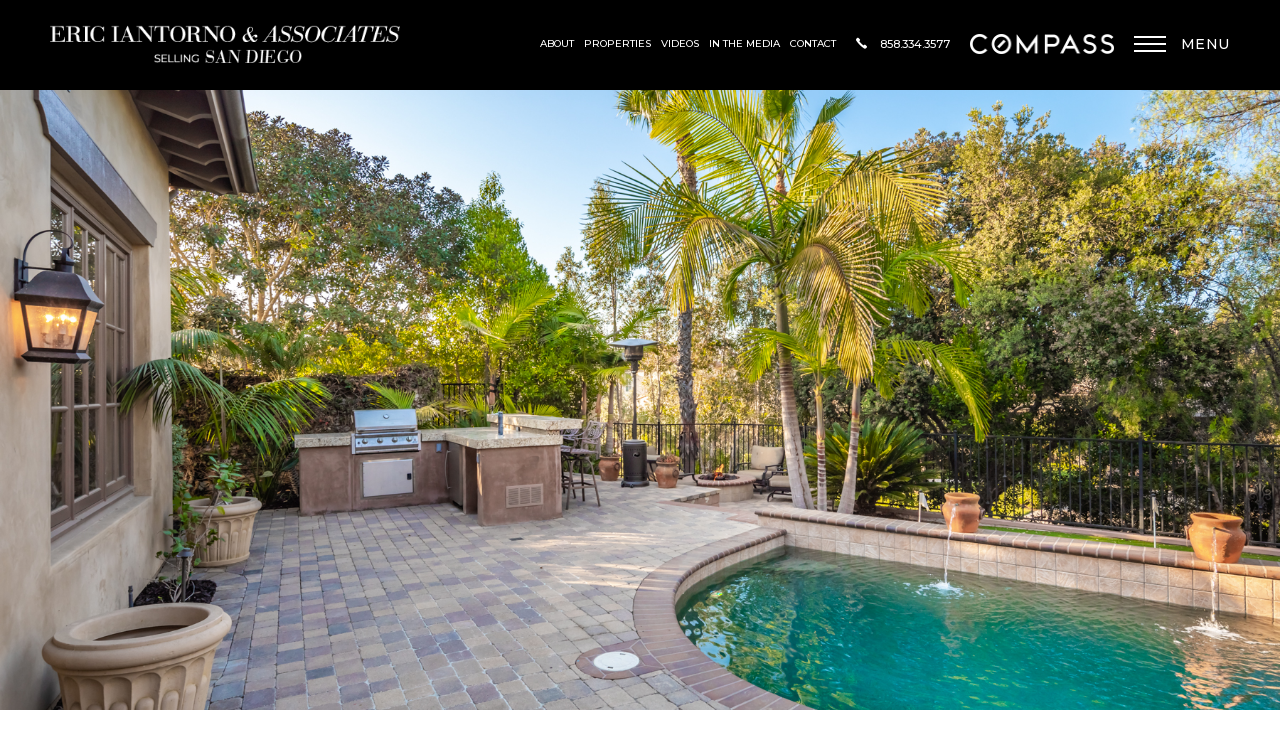

--- FILE ---
content_type: text/html; charset=UTF-8
request_url: https://ericiantorno.com/listing/7820-top-o-the-morning-way-san-diego-ca-92127/
body_size: 20428
content:
<!DOCTYPE html>
<html lang="en-US">
<head>
	<meta http-equiv="X-UA-Compatible" content="IE=edge" />
	<meta charset="UTF-8" />
	<meta id="viewport-tag" name="viewport" content="width=device-width, initial-scale=1"/>
	<title>7820 Top O&#039; The Morning Way, San Diego, CA 92127 - Eric Iantorno &amp; Associates</title><style id="perfmatters-used-css">:where(.wp-block-button__link){border-radius:9999px;box-shadow:none;padding:calc(.667em + 2px) calc(1.333em + 2px);text-decoration:none;}:root :where(.wp-block-button .wp-block-button__link.is-style-outline),:root :where(.wp-block-button.is-style-outline>.wp-block-button__link){border:2px solid;padding:.667em 1.333em;}:root :where(.wp-block-button .wp-block-button__link.is-style-outline:not(.has-text-color)),:root :where(.wp-block-button.is-style-outline>.wp-block-button__link:not(.has-text-color)){color:currentColor;}:root :where(.wp-block-button .wp-block-button__link.is-style-outline:not(.has-background)),:root :where(.wp-block-button.is-style-outline>.wp-block-button__link:not(.has-background)){background-color:initial;background-image:none;}:where(.wp-block-columns){margin-bottom:1.75em;}:where(.wp-block-columns.has-background){padding:1.25em 2.375em;}:where(.wp-block-post-comments input[type=submit]){border:none;}:where(.wp-block-cover-image:not(.has-text-color)),:where(.wp-block-cover:not(.has-text-color)){color:#fff;}:where(.wp-block-cover-image.is-light:not(.has-text-color)),:where(.wp-block-cover.is-light:not(.has-text-color)){color:#000;}:root :where(.wp-block-cover h1:not(.has-text-color)),:root :where(.wp-block-cover h2:not(.has-text-color)),:root :where(.wp-block-cover h3:not(.has-text-color)),:root :where(.wp-block-cover h4:not(.has-text-color)),:root :where(.wp-block-cover h5:not(.has-text-color)),:root :where(.wp-block-cover h6:not(.has-text-color)),:root :where(.wp-block-cover p:not(.has-text-color)){color:inherit;}:where(.wp-block-file){margin-bottom:1.5em;}:where(.wp-block-file__button){border-radius:2em;display:inline-block;padding:.5em 1em;}:where(.wp-block-file__button):is(a):active,:where(.wp-block-file__button):is(a):focus,:where(.wp-block-file__button):is(a):hover,:where(.wp-block-file__button):is(a):visited{box-shadow:none;color:#fff;opacity:.85;text-decoration:none;}:where(.wp-block-group.wp-block-group-is-layout-constrained){position:relative;}@keyframes turn-on-visibility{0%{opacity:0;}to{opacity:1;}}@keyframes turn-off-visibility{0%{opacity:1;visibility:visible;}99%{opacity:0;visibility:visible;}to{opacity:0;visibility:hidden;}}@keyframes lightbox-zoom-in{0%{transform:translate(calc(( -100vw + var(--wp--lightbox-scrollbar-width) ) / 2 + var(--wp--lightbox-initial-left-position)),calc(-50vh + var(--wp--lightbox-initial-top-position))) scale(var(--wp--lightbox-scale));}to{transform:translate(-50%,-50%) scale(1);}}@keyframes lightbox-zoom-out{0%{transform:translate(-50%,-50%) scale(1);visibility:visible;}99%{visibility:visible;}to{transform:translate(calc(( -100vw + var(--wp--lightbox-scrollbar-width) ) / 2 + var(--wp--lightbox-initial-left-position)),calc(-50vh + var(--wp--lightbox-initial-top-position))) scale(var(--wp--lightbox-scale));visibility:hidden;}}:where(.wp-block-latest-comments:not([style*=line-height] .wp-block-latest-comments__comment)){line-height:1.1;}:where(.wp-block-latest-comments:not([style*=line-height] .wp-block-latest-comments__comment-excerpt p)){line-height:1.8;}:root :where(.wp-block-latest-posts.is-grid){padding:0;}:root :where(.wp-block-latest-posts.wp-block-latest-posts__list){padding-left:0;}ol,ul{box-sizing:border-box;}:where(.wp-block-navigation.has-background .wp-block-navigation-item a:not(.wp-element-button)),:where(.wp-block-navigation.has-background .wp-block-navigation-submenu a:not(.wp-element-button)){padding:.5em 1em;}:where(.wp-block-navigation .wp-block-navigation__submenu-container .wp-block-navigation-item a:not(.wp-element-button)),:where(.wp-block-navigation .wp-block-navigation__submenu-container .wp-block-navigation-submenu a:not(.wp-element-button)),:where(.wp-block-navigation .wp-block-navigation__submenu-container .wp-block-navigation-submenu button.wp-block-navigation-item__content),:where(.wp-block-navigation .wp-block-navigation__submenu-container .wp-block-pages-list__item button.wp-block-navigation-item__content){padding:.5em 1em;}@keyframes overlay-menu__fade-in-animation{0%{opacity:0;transform:translateY(.5em);}to{opacity:1;transform:translateY(0);}}:root :where(p.has-background){padding:1.25em 2.375em;}:where(p.has-text-color:not(.has-link-color)) a{color:inherit;}:where(.wp-block-post-comments-form) input:not([type=submit]),:where(.wp-block-post-comments-form) textarea{border:1px solid #949494;font-family:inherit;font-size:1em;}:where(.wp-block-post-comments-form) input:where(:not([type=submit]):not([type=checkbox])),:where(.wp-block-post-comments-form) textarea{padding:calc(.667em + 2px);}:where(.wp-block-post-excerpt){margin-bottom:var(--wp--style--block-gap);margin-top:var(--wp--style--block-gap);}:where(.wp-block-preformatted.has-background){padding:1.25em 2.375em;}:where(.wp-block-search__button){border:1px solid #ccc;padding:6px 10px;}:where(.wp-block-search__input){font-family:inherit;font-size:inherit;font-style:inherit;font-weight:inherit;letter-spacing:inherit;line-height:inherit;text-transform:inherit;}:where(.wp-block-search__button-inside .wp-block-search__inside-wrapper){border:1px solid #949494;box-sizing:border-box;padding:4px;}:where(.wp-block-search__button-inside .wp-block-search__inside-wrapper) :where(.wp-block-search__button){padding:4px 8px;}:root :where(.wp-block-separator.is-style-dots){height:auto;line-height:1;text-align:center;}:root :where(.wp-block-separator.is-style-dots):before{color:currentColor;content:"···";font-family:serif;font-size:1.5em;letter-spacing:2em;padding-left:2em;}:root :where(.wp-block-site-logo.is-style-rounded){border-radius:9999px;}:root :where(.wp-block-site-title a){color:inherit;}:root :where(.wp-block-social-links .wp-social-link a){padding:.25em;}:root :where(.wp-block-social-links.is-style-logos-only .wp-social-link a){padding:0;}:root :where(.wp-block-social-links.is-style-pill-shape .wp-social-link a){padding-left:.66667em;padding-right:.66667em;}:root :where(.wp-block-tag-cloud.is-style-outline){display:flex;flex-wrap:wrap;gap:1ch;}:root :where(.wp-block-tag-cloud.is-style-outline a){border:1px solid;font-size:unset !important;margin-right:0;padding:1ch 2ch;text-decoration:none !important;}:where(.wp-block-term-description){margin-bottom:var(--wp--style--block-gap);margin-top:var(--wp--style--block-gap);}:where(pre.wp-block-verse){font-family:inherit;}:root{--wp--preset--font-size--normal:16px;--wp--preset--font-size--huge:42px;}html :where(.has-border-color){border-style:solid;}html :where([style*=border-top-color]){border-top-style:solid;}html :where([style*=border-right-color]){border-right-style:solid;}html :where([style*=border-bottom-color]){border-bottom-style:solid;}html :where([style*=border-left-color]){border-left-style:solid;}html :where([style*=border-width]){border-style:solid;}html :where([style*=border-top-width]){border-top-style:solid;}html :where([style*=border-right-width]){border-right-style:solid;}html :where([style*=border-bottom-width]){border-bottom-style:solid;}html :where([style*=border-left-width]){border-left-style:solid;}html :where(img[class*=wp-image-]){height:auto;max-width:100%;}:where(figure){margin:0 0 1em;}html :where(.is-position-sticky){--wp-admin--admin-bar--position-offset:var(--wp-admin--admin-bar--height,0px);}@media screen and (max-width:600px){html :where(.is-position-sticky){--wp-admin--admin-bar--position-offset:0px;}}:root{--roadmaps-border-color:#000;--roadmaps-border-hover:#888;--roadmaps-text-color:#000;--roadmaps-text-hover:#888;}.wpcf7 .screen-reader-response{position:absolute;overflow:hidden;clip:rect(1px,1px,1px,1px);clip-path:inset(50%);height:1px;width:1px;margin:-1px;padding:0;border:0;word-wrap:normal !important;}.wpcf7 form .wpcf7-response-output{margin:2em .5em 1em;padding:.2em 1em;border:2px solid #00a0d2;}.wpcf7 form.init .wpcf7-response-output,.wpcf7 form.resetting .wpcf7-response-output,.wpcf7 form.submitting .wpcf7-response-output{display:none;}.wpcf7-form-control-wrap{position:relative;}@keyframes spin{from{transform:rotate(0deg);}to{transform:rotate(360deg);}}@keyframes blink{from{opacity:0;}50%{opacity:1;}to{opacity:0;}}.wpcf7 [inert]{opacity:.5;}.wpcf7 input[type="file"]{cursor:pointer;}.wpcf7 input[type="file"]:disabled{cursor:default;}.wpcf7 .wpcf7-submit:disabled{cursor:not-allowed;}.wpcf7 input[type="url"],.wpcf7 input[type="email"],.wpcf7 input[type="tel"]{direction:ltr;}#altEmail_container,.altEmail_container{position:absolute !important;overflow:hidden !important;display:inline !important;height:1px !important;width:1px !important;z-index:-1000 !important;}em{font-style:normal !important;}.pop-wrap{position:fixed;left:0;top:0;width:100%;height:100%;background:url("https://ericiantorno.com/wp-content/plugins/AIOS_Listings/lib/html/autoload/listing-templates/bordeaux-tabled/css/../images/poptrans.png") repeat 0 0 transparent;z-index:9999;display:none;font-size:0;}.pop-outside{width:100%;height:100%;position:absolute;left:0;top:0;z-index:1;}.scroll-wrap{width:100%;height:100%;padding:0 18px 20px;box-sizing:border-box;overflow-y:scroll;}.scroll-wrap br{display:none;}.request-more-info{width:400px;height:84%;background:#fff;margin:3% auto;box-sizing:border-box;position:relative;max-height:683px;z-index:200;}.request-more-info .close{background:url("https://ericiantorno.com/wp-content/plugins/AIOS_Listings/lib/html/autoload/listing-templates/bordeaux-tabled/css/../images/close-bttn.png") no-repeat 0 0 transparent;width:46px;height:46px;position:absolute;right:-17px;top:-16px;cursor:pointer;z-index:99;opacity:1;}.popup-wrap-request .request-more-info h2{color:#222;font-size:26px !important;border-bottom:1px solid #afafaf;font-weight:700;padding-top:18px;}.popup-wrap-request .request-more-info h3{margin:0 !important;font-size:16px;padding-top:20px;}.popup-wrap-request .request-more-info p{padding:0;margin:0 !important;}.popup-wrap-request .request-more-info .m-form{width:100%;}.popup-wrap-request .request-more-info .m-form span{font-size:11px;color:#797979;display:block;}.popup-wrap-request .request-more-info .m-form input{display:block;width:100%;background:#fff;height:28px;box-sizing:border-box;color:#222;font-size:13px;padding:7px 10px;margin-top:8px;border:1px solid #969696;}.popup-wrap-request .request-more-info .m-form div span{display:inline-block;vertical-align:top;margin-left:1%;width:32.6%;}.popup-wrap-request .request-more-info .m-form div input{display:block;width:100%;}.popup-wrap-request .request-more-info .m-form div span:first-child{margin-left:0;}.popup-wrap-request .request-more-info .m-form select{display:block;width:100%;background:#fff;height:28px;box-sizing:border-box;color:#222;font-size:13px;padding:4px 10px;margin-top:8px;border:1px solid #969696;line-height:20px;-webkit-appearance:none;-moz-appearance:none;appearance:none;}.popup-wrap-request .request-more-info .m-form textarea{width:100%;background:#fff;height:135px;box-sizing:border-box;color:#222;font-size:13px;margin-top:8px;outline:none;padding:6px 10px;border:1px solid #969696;}.popup-wrap-request .request-more-info .m-form input[type="submit"]{background:#444;width:176px;height:38px;float:right;clear:both;color:#fff;border:none;font-weight:700;font-size:20px;line-height:20px;text-transform:uppercase;cursor:pointer;margin-bottom:20px;}.schedule-showing{width:400px;height:87%;background:#fff;margin:3% auto;box-sizing:border-box;position:relative;max-height:683px;z-index:200;}.schedule-showing .close{background:url("https://ericiantorno.com/wp-content/plugins/AIOS_Listings/lib/html/autoload/listing-templates/bordeaux-tabled/css/../images/close-bttn.png") no-repeat 0 0 transparent;width:46px;height:46px;position:absolute;right:-17px;top:-16px;cursor:pointer;z-index:99;opacity:1;}.popup-wrap-schedule .schedule-showing h2{color:#222;font-size:29px !important;border-bottom:1px solid #afafaf;font-weight:700;padding-top:18px;}.popup-wrap-schedule .schedule-showing h3{margin:0 !important;font-size:16px;padding-top:20px;}.popup-wrap-schedule .schedule-showing p{padding:0;margin:0 !important;}.popup-wrap-schedule .schedule-showing .m-form{width:100%;margin-top:48px;}.popup-wrap-schedule .schedule-showing .m-form span{font-size:13px;color:#222;display:block;margin-top:8px;}.popup-wrap-schedule .schedule-showing .m-form input{display:block;width:100%;background:#fff;height:28px;box-sizing:border-box;color:#222;font-size:13px;padding:4px 10px;margin-top:8px;border:1px solid #969696;}.popup-wrap-schedule .schedule-showing .m-form div span{display:inline-block;vertical-align:top;margin-left:1%;width:49.4%;}.popup-wrap-schedule .schedule-showing .m-form div span:first-child{margin-left:0;}.popup-wrap-schedule .schedule-showing .m-form div input,.popup-wrap-schedule .schedule-showing .m-form div select{display:inline-block;vertical-align:top;width:100%;-webkit-appearance:none;-moz-appearance:none;appearance:none;}.popup-wrap-schedule .schedule-showing .m-form div select{margin-left:0;}.popup-wrap-schedule .schedule-showing .m-form select{display:block;width:100%;background:#fff;height:28px;box-sizing:border-box;color:#222;font-size:13px;padding:4px 10px;margin-top:8px;border:1px solid #969696;}.popup-wrap-schedule .schedule-showing .m-form textarea{width:100%;background:#fff;height:135px;box-sizing:border-box;color:#222;font-size:13px;margin-top:8px;outline:none;padding:6px 10px;resize:none;border:1px solid #969696;}.popup-wrap-schedule .schedule-showing .m-form input[type="submit"]{background:#444;width:176px;height:38px;float:right;clear:both;color:#fff;border:none;font-weight:700;font-size:20px;text-transform:uppercase;cursor:pointer;margin-bottom:20px;}.popup-wrap-schedule .schedule-showing .m-form input[type="date"]{width:100%;}.popup-wrap-schedule .schedule-showing .m-form ::-webkit-inner-spin-button,.popup-wrap-request .request-more-info .m-form ::-webkit-inner-spin-button{display:none;}.popup-wrap-schedule .schedule-showing .m-form ::-webkit-datetime-edit,.popup-wrap-request .request-more-info .m-form ::-webkit-datetime-edit{padding:12px;}.popup-wrap-schedule .schedule-showing .wpcf7-response-output,.popup-wrap-request .request-more-info .wpcf7-response-output{font-size:12px;margin-top:30px;margin-bottom:15px;}.popup-wrap-schedule .schedule-showing .wpcf7-response-output,.popup-wrap-request .request-more-info .wpcf7-response-output{width:100% !important;position:relative;clear:both;text-align:center;}@media only screen and (max-width: 991px){.pop-wrap{-webkit-overflow-scrolling:touch;overflow-x:hidden;overflow-y:scroll;}.mortage-calculator,.schedule-showing,.request-more-info{height:68%;}#content .popup-wrap-schedule .schedule-showing .m-form input,#content .popup-wrap-request .request-more-info .m-form input{width:100%;max-width:100%;}#content .popup-wrap-schedule .schedule-showing .m-form div span,#content .popup-wrap-request .request-more-info .m-form div span{width:48.7%;}#content .popup-wrap-schedule .schedule-showing .m-form textarea,#content .popup-wrap-request .request-more-info .m-form textarea{width:100%;max-width:100%;}.popup-wrap-schedule .schedule-showing .wpcf7-response-output,.popup-wrap-request .request-more-info .wpcf7-response-output{margin-top:0;}}@media only screen and (max-width: 640px){#content .popup-wrap-schedule .schedule-showing .m-form div span{width:48.7%;}#content .popup-wrap-request .request-more-info .m-form div span{width:32.56%;}.mortage-calculator,.schedule-showing,.request-more-info{height:96%;width:90%;}}@media only screen and (max-width: 500px){#content .request-more-info{width:92%;}#content .schedule-showing{width:92%;}.popup-wrap-request .request-more-info .m-form input[type="date"]{width:100%;}}html,body,div,span,applet,object,iframe,h1,h2,h3,h4,h5,h6,p,a,abbr,acronym,address,big,cite,code,del,dfn,img,ins,kbd,q,s,samp,small,strike,tt,var,center,dl,dt,dd,ol,ul,li,fieldset,form,label,legend,table,caption,tbody,tfoot,thead,tr,th,td,article,aside,canvas,details,embed,figure,figcaption,footer,header,hgroup,menu,nav,output,ruby,section,summary,time,mark,audio,video{margin:0;padding:0;border:0;font-size:100%;font:inherit;vertical-align:baseline;}article,aside,details,figcaption,figure,footer,header,hgroup,menu,nav,section{display:block;}body{line-height:1;}ol,ul{list-style:none;}area,img,map{outline:none;}.clearfix,.clear{clear:both;}html{box-sizing:border-box;}*,*:before,*:after{box-sizing:inherit;}html,body{-webkit-text-size-adjust:none;}::-webkit-input-placeholder{opacity:1;color:inherit;}:-moz-placeholder{opacity:1;color:inherit;}::-moz-placeholder{opacity:1;color:inherit;}:-ms-input-placeholder{opacity:1;color:inherit;}input,textarea,button,select{border-radius:0;font-family:inherit;}textarea{resize:vertical;}a{outline:none;}.slick-slider,.slick-slider *,.slick-slider a,input:focus,select:focus,textarea:focus{outline:none;}#content,aside{line-height:1.7;}#content h1,aside h1{font-size:2em;margin:.67em 0;}#content h2,aside h2{font-size:1.5em;margin:.75em 0;}#content h3,aside h3{font-size:1.17em;margin:.83em 0;}#content h4,aside h4,#content p,aside p,#content blockquote,aside blockquote,#content ul,aside ul,#content fieldset,aside fieldset,#content form,aside form,#content ol,aside ol,#content dl,aside dl,#content dir,aside dir,#content menu,aside menu{margin:1.12em 0;line-height:1.7;}#content h1,aside h1,#content h2,aside h2,#content h3,aside h3,#content h4,aside h4,#content h5,aside h5,#content h6,aside h6,#content b,aside h6,#content strong,aside strong{font-weight:bolder;}#content i,aside i,#content cite,aside cite,#content em,aside em,#content var,aside var,#content address,aside address{font-style:italic;}#content ol,aside ol,#content ul,aside ul,#content dir,aside dir,#content menu,aside menu,#content dd,aside dd{margin-left:40px;}#content ol ul,aside ol ul,#content ul ol,aside ul ol,#content ul ul,aside ul ul,#content ol ol,aside ol ol{margin-top:0;margin-bottom:0;}#content ul,aside ul{list-style-type:disc;}#content-sidebar,#content-full{width:100%;margin:0 auto;}#content-sidebar:after,#content-full:after{content:"";display:table;clear:both;}#content-full #content{width:100%;}#inner-page-wrapper{margin-bottom:30px;position:relative;z-index:1;}#content img[class*="align"],#content img[class*="wp-image-"],#content img[class*="attachment-"],#content img.size-full,#content img.size-large,#content img.header-image,#content img.wp-post-image{max-width:98%;margin-top:0;margin-bottom:0;height:auto;}#content embed,#content iframe,#content object,#content video{max-width:100%;}body{font-family:Arial,Helvetica,Georgia,Sans-serif;font-size:12px;background:#fff;color:#000;margin:0;}a{outline:none;color:inherit;}a:link,a:visited{text-decoration:none;}a:hover{}.aios-starter-theme-hide-title{display:none !important;font-size:18px !important;}@media only screen and (max-width: 991px){#content-sidebar,#content-full,#content-sidebar #content,#content-full #content{width:100%;float:none;}}.addtoany_list{display:inline;line-height:16px;}.a2a_kit a:empty,.a2a_kit a[class^="a2a_button_"]:has(.a2a_s_undefined){display:none;}.addtoany_list a,.widget .addtoany_list a{border:0;box-shadow:none;display:inline-block;font-size:16px;padding:0 4px;vertical-align:middle;}.addtoany_list a img{border:0;display:inline-block;opacity:1;overflow:hidden;vertical-align:baseline;}.addtoany_list a span{display:inline-block;float:none;}.addtoany_list.a2a_kit_size_32 a{font-size:32px;}.addtoany_list.a2a_kit_size_32 a:not(.addtoany_special_service)>span{height:32px;line-height:32px;width:32px;}.addtoany_list a:not(.addtoany_special_service)>span{border-radius:4px;display:inline-block;opacity:1;}.site .a2a_kit.addtoany_list a:focus,.addtoany_list a:hover,.widget .addtoany_list a:hover{background:none;border:0;box-shadow:none;}.addtoany_list a:hover img,.addtoany_list a:hover span{opacity:.7;}a.addtoany_share img{border:0;width:auto;height:auto;}.aios-mobile-header-wrapper{position:relative;display:none;z-index:101;}@media (max-width:991px){.aios-mobile-header-wrapper.aios-mobile-header-wrapper-breakpoint-992{display:block;}}.amh-area-wrap{position:relative;}.amh-area-wrap:after,.amh-clearfix:after{clear:both;content:"";display:block;}.amh-fixed-header-nav{width:100%;position:fixed;top:0;left:0;z-index:100;}.amh-header-buttons{position:relative;background:#fff;-webkit-box-shadow:0 2px 7px rgba(0,1,1,.09);-moz-box-shadow:0 2px 7px rgba(0,1,1,.09);box-shadow:0 2px 7px rgba(0,1,1,.09);}.amh-header-buttons a{text-decoration:none;color:inherit;}.amh-header-buttons .amh-navigation-trigger,.amh-header-buttons .amh-center,.amh-header-buttons .amh-header-right-btn{float:left;position:relative;text-align:center;padding:17px 0;height:52px;font-size:18px;line-height:1;box-sizing:border-box;}.amh-header-buttons .amh-navigation-trigger,.amh-header-buttons .amh-header-right-btn{width:22.18%;cursor:pointer;}.amh-header-buttons .amh-center{width:55.64%;padding:5px 0;}.amh-header-buttons .amh-phone-text-hide,.amh-header-buttons .amh-email-text-hide{font-size:0;}.amh-header-buttons a:hover{text-decoration:none;}.amh-navigation{background:#fff;display:none;text-size-adjust:none;-webkit-text-size-adjust:none;overflow-x:hidden;overflow-y:auto;-webkit-overflow-scrolling:touch;}.amh-navigation .amh-menu,.amh-navigation .amh-menu ul{margin:0;padding:0;list-style:none;}.amh-navigation .amh-menu ul{display:none;}.amh-navigation .amh-menu li{display:block;position:relative;border-top:1px solid #f7f7f7;}.amh-navigation .amh-menu li a{display:block;padding:10.3px 20px;color:#858585;font-size:16.5px;font-weight:400;text-decoration:none;}.amh-navigation .amh-menu li:hover > a,.amh-navigation .amh-menu li.open > a{background:#3c3c3c;color:#fff;}.amh-navigation .amh-menu li ul a{color:#c5c5c5;font-size:14px;}.amh-navigation .amh-menu li ul{background:#232323;}.amh-navigation .amh-menu li ul ul{background:#151515;}.amh-navigation .amh-menu li ul ul ul{background:#020202;}.amh-navigation.amh-nav-1 .amh-menu li a{text-align:center;}.amh-header-buttons.amh-3a .amh-center{padding:0;}.amh-header-buttons.amh-3a .amh-center .amh-phone,.amh-header-buttons.amh-3a .amh-center a.amh-phone{cursor:pointer;padding:17px 0;display:block;width:100%;height:100%;}</style>
	
	
	<meta name='robots' content='index, follow, max-image-preview:large, max-snippet:-1, max-video-preview:-1' />
	<style>img:is([sizes="auto" i], [sizes^="auto," i]) { contain-intrinsic-size: 3000px 1500px }</style>
	<meta name="msvalidate.01" content="88B649231660B8A8CFB126A8E0D3F553" />
<meta name="google-site-verification" content="Y7fu3Fbq9RYMIiH5wv0EZ8Nv7VU4moAzFP-FJ_QGp6E" />

	<!-- This site is optimized with the Yoast SEO plugin v25.3.1 - https://yoast.com/wordpress/plugins/seo/ -->
	<meta name="description" content="Eric Iantorno and Associates are among the top advertising agents at one of the top real estate brokerages in San Diego. COMPASS and Eric Iantorno are synonymous with the coastal San Diego real estate market." />
	<link rel="canonical" href="https://ericiantorno.com/listing/7820-top-o-the-morning-way-san-diego-ca-92127/" />
	<meta property="og:locale" content="en_US" />
	<meta property="og:type" content="article" />
	<meta property="og:title" content="7820 Top O&#039; The Morning Way, San Diego, CA 92127 - Eric Iantorno &amp; Associates" />
	<meta property="og:description" content="Eric Iantorno and Associates are among the top advertising agents at one of the top real estate brokerages in San Diego. COMPASS and Eric Iantorno are synonymous with the coastal San Diego real estate market." />
	<meta property="og:url" content="https://ericiantorno.com/listing/7820-top-o-the-morning-way-san-diego-ca-92127/" />
	<meta property="og:site_name" content="Eric Iantorno &amp; Associates" />
	<meta property="article:modified_time" content="2021-05-06T03:38:37+00:00" />
	<meta property="og:image" content="https://ericiantorno.com/wp-content/uploads/2019/11/MLS_TopOTheMorning-2-1-1024x728.jpg" />
	<meta property="og:image:width" content="1024" />
	<meta property="og:image:height" content="728" />
	<meta property="og:image:type" content="image/jpeg" />
	<meta name="twitter:card" content="summary_large_image" />
	<script type="application/ld+json" class="yoast-schema-graph">{"@context":"https://schema.org","@graph":[{"@type":"WebPage","@id":"https://ericiantorno.com/listing/7820-top-o-the-morning-way-san-diego-ca-92127/","url":"https://ericiantorno.com/listing/7820-top-o-the-morning-way-san-diego-ca-92127/","name":"7820 Top O' The Morning Way, San Diego, CA 92127 - Eric Iantorno &amp; Associates","isPartOf":{"@id":"https://ericiantorno.com/#website"},"primaryImageOfPage":{"@id":"https://ericiantorno.com/listing/7820-top-o-the-morning-way-san-diego-ca-92127/#primaryimage"},"image":{"@id":"https://ericiantorno.com/listing/7820-top-o-the-morning-way-san-diego-ca-92127/#primaryimage"},"thumbnailUrl":"https://ericiantorno.com/wp-content/uploads/2019/11/MLS_TopOTheMorning-2-1.jpg","datePublished":"2019-11-18T00:48:01+00:00","dateModified":"2021-05-06T03:38:37+00:00","description":"Eric Iantorno and Associates are among the top advertising agents at one of the top real estate brokerages in San Diego. COMPASS and Eric Iantorno are synonymous with the coastal San Diego real estate market.","breadcrumb":{"@id":"https://ericiantorno.com/listing/7820-top-o-the-morning-way-san-diego-ca-92127/#breadcrumb"},"inLanguage":"en-US","potentialAction":[{"@type":"ReadAction","target":["https://ericiantorno.com/listing/7820-top-o-the-morning-way-san-diego-ca-92127/"]}]},{"@type":"ImageObject","inLanguage":"en-US","@id":"https://ericiantorno.com/listing/7820-top-o-the-morning-way-san-diego-ca-92127/#primaryimage","url":"https://ericiantorno.com/wp-content/uploads/2019/11/MLS_TopOTheMorning-2-1.jpg","contentUrl":"https://ericiantorno.com/wp-content/uploads/2019/11/MLS_TopOTheMorning-2-1.jpg","width":1800,"height":1279},{"@type":"BreadcrumbList","@id":"https://ericiantorno.com/listing/7820-top-o-the-morning-way-san-diego-ca-92127/#breadcrumb","itemListElement":[{"@type":"ListItem","position":1,"name":"Home","item":"https://ericiantorno.com/"},{"@type":"ListItem","position":2,"name":"Listings","item":"https://ericiantorno.com/listing/"},{"@type":"ListItem","position":3,"name":"7820 Top O&#8217; The Morning Way, San Diego, CA 92127"}]},{"@type":"WebSite","@id":"https://ericiantorno.com/#website","url":"https://ericiantorno.com/","name":"Eric Iantorno &amp; Associates","description":"Selling the Extraordinary","potentialAction":[{"@type":"SearchAction","target":{"@type":"EntryPoint","urlTemplate":"https://ericiantorno.com/?s={search_term_string}"},"query-input":{"@type":"PropertyValueSpecification","valueRequired":true,"valueName":"search_term_string"}}],"inLanguage":"en-US"}]}</script>
	<!-- / Yoast SEO plugin. -->


<link rel='dns-prefetch' href='//static.addtoany.com' />
<link rel='dns-prefetch' href='//resources.agentimage.com' />
<link rel='dns-prefetch' href='//maps.googleapis.com' />
<link rel='dns-prefetch' href='//cdn.thedesignpeople.net' />
<link rel='dns-prefetch' href='//fonts.googleapis.com' />
<link rel='dns-prefetch' href='//www.googletagmanager.com' />
<style>.ai-contact-wrap input.wpcf7-submit,
			    .ai-default-cf7wrap input.wpcf7-submit,
			    .error-forms input.wpcf7-submit {
			      background: #444444 !important;
			      color: #ffffff !important;
			    }
			    
			    .ai-contact-wrap input.wpcf7-submit:hover,
			    .ai-default-cf7wrap input.wpcf7-submit:hover,
			    .error-forms input.wpcf7-submit:hover {
			      background: #002349 !important;
			      color: #ffffff !important;
			    }div.wpcf7-response-output,
					.wpcf7 form .wpcf7-response-output {
						color: #000 !important;
						border: 2px solid #ff0000 !important;
					}
					
					div.wpcf7-mail-sent-ok,
						.wpcf7 form.sent .wpcf7-response-output {
						border: 2px solid #398f14 !important;
					}
					
					div.wpcf7-mail-sent-ng,
					div.wpcf7-aborted,
					.wpcf7 form.failed .wpcf7-response-output,
					.wpcf7 form.aborted .wpcf7-response-output{
						border: 2px solid #ff0000 !important;
					}
					
					div.wpcf7-spam-blocked,
					.wpcf7 form.spam .wpcf7-response-output{
						border: 2px solid #ffa500 !important;
					}
					
					div.wpcf7-validation-errors,
					div.wpcf7-acceptance-missing,
					.wpcf7 form.invalid .wpcf7-response-output,
					.wpcf7 form.unaccepted .wpcf7-response-output{
						border: 2px solid #f7e700 !important;
					}
					
					span.wpcf7-not-valid-tip {
						color: #ff0000 !important;
					}
					
					
					.use-floating-validation-tip span.wpcf7-not-valid-tip {
						border: 1px solid #ff0000 !important;
						background: #FFFFFF !important;
						color: #ff0000 !important;
					}
					.ai-default-cf7wrap input[type="text"]:focus, 
					.ai-default-cf7wrap input[type="tel"]:focus, 
					.ai-default-cf7wrap input[type="email"]:focus,
					.ai-default-cf7wrap select:focus,
					.ai-default-cf7wrap textarea:focus,
					.error-page-content-wrapper .error-forms input[type=text]:focus, 
					.error-page-content-wrapper .error-forms input[type=email]:focus, 
					.error-page-content-wrapper .error-forms input[type=phone]:focus,
					.error-page-content-wrapper .error-forms textarea:focus{
						border-color: #66afe9;
						outline: 0;
						-webkit-box-shadow: inset 0 1px 1px #66afe9, 0 0 8px #66afe9;
						box-shadow: inset 0 0 1px #66afe9, 0 0 8px #66afe9;
					}</style><link rel="stylesheet" id="wp-block-library-css" href="https://ericiantorno.com/wp-includes/css/dist/block-library/style.min.css" type="text/css" media="print" onload="this.media=&#039;all&#039;;this.onload=null;">
<style id='classic-theme-styles-inline-css' type='text/css'>
/*! This file is auto-generated */
.wp-block-button__link{color:#fff;background-color:#32373c;border-radius:9999px;box-shadow:none;text-decoration:none;padding:calc(.667em + 2px) calc(1.333em + 2px);font-size:1.125em}.wp-block-file__button{background:#32373c;color:#fff;text-decoration:none}
</style>
<link rel="stylesheet" id="agentimage-font-css" href="https://cdn.thedesignpeople.net/agentimage-font/fonts/agentimage.font.icons.css" type="text/css" media="print" onload="this.media=&#039;all&#039;;this.onload=null;">
<link rel="stylesheet" id="aios-agents-module-style-css" href="https://ericiantorno.com/wp-content/plugins/aios-agents-module-tdp-master/includes/view/css/agent-style.css" type="text/css" media="print" onload="this.media=&#039;all&#039;;this.onload=null;">
<link rel='stylesheet' id='aios-starter-theme-bootstrap-css' href='https://resources.agentimage.com/bootstrap/bootstrap.min.css' type='text/css' media='all' />
<link rel="stylesheet" id="aios-starter-theme-popup-style-css" href="https://resources.agentimage.com/libraries/css/aios-popup.min.css" type="text/css" media="print" onload="this.media=&#039;all&#039;;this.onload=null;">
<link rel="stylesheet" id="aios-initial-setup-frontend-style-css" href="https://resources.agentimage.com/libraries/css/frontend.min.css" type="text/css" media="print" onload="this.media=&#039;all&#039;;this.onload=null;">
<link rel="stylesheet" id="aios-animate-style-css" href="https://resources.agentimage.com/libraries/css/animate.min.css" type="text/css" media="print" onload="this.media=&#039;all&#039;;this.onload=null;">
<link rel='stylesheet' id='aios-slick-style-css' href='https://resources.agentimage.com/libraries/css/slick.min.css' type='text/css' media='all' />
<link rel="stylesheet" id="roadmaps_style_old-css" href="https://ericiantorno.com/wp-content/plugins/aios-roadmaps/resources/css/frontend.min.css" type="text/css" media="print" onload="this.media=&#039;all&#039;;this.onload=null;">
<link rel="stylesheet" id="contact-form-7-css" href="https://ericiantorno.com/wp-content/plugins/contact-form-7/includes/css/styles.css" type="text/css" media="print" onload="this.media=&#039;all&#039;;this.onload=null;">
<link rel="stylesheet" id="listing_slick_style-css" href="https://ericiantorno.com/wp-content/plugins/AIOS_Listings/lib/html/autoload/listing-templates/bordeaux-tabled/css/slick.css" type="text/css" media="print" onload="this.media=&#039;all&#039;;this.onload=null;">
<link rel="stylesheet" id="listing_default_theme_style-css" href="https://ericiantorno.com/wp-content/plugins/AIOS_Listings/lib/html/autoload/listing-templates/bordeaux-tabled/css/style.css" type="text/css" media="print" onload="this.media=&#039;all&#039;;this.onload=null;">
<link rel="stylesheet" id="aios-starter-theme-style-css" href="https://ericiantorno.com/wp-content/themes/aios-starter-theme/style.css" type="text/css" media="print" onload="this.media=&#039;all&#039;;this.onload=null;">
<link rel='stylesheet' id='aios-starter-theme-child-style-css' href='https://ericiantorno.com/wp-content/themes/ericiantorno.com/style.css' type='text/css' media='all' />
<link rel='stylesheet' id='aios-starter-theme-child-style-media-queries-css' href='https://ericiantorno.com/wp-content/themes/ericiantorno.com/style-media-queries.css' type='text/css' media='all' />
<link rel='stylesheet' id='ai-multi-qs-css' href='https://ericiantorno.com/wp-content/themes/ericiantorno.com/modules/quick-search/css/ai-multi-qs.min.css' type='text/css' media='all' />
<link rel='stylesheet' id='custom-qs-css-css' href='https://ericiantorno.com/wp-content/themes/ericiantorno.com/modules/quick-search/css/custom-qs.css' type='text/css' media='all' />
<link crossorigin="anonymous" rel='stylesheet' id='aios-starter-theme-concatenated-google-fonts-css' href='https://fonts.googleapis.com/css?family=Open+Sans%3A300italic%2C400italic%2C600italic%2C300%2C400%2C600%7CNoto+Serif%3A400%2C400i%2C700%2C700i%7COpen+Sans%3A400%2C400italic%2C600%2C600italic%2C700%2C300italic%2C300%7CGilda+Display%7CRoboto%3A400%2C300%2C500%2C700%7CMontserrat%3A100%2C200%2C300%2C400%2C500%2C600%2C700%2C800%2C900%7CLibre+Baskerville%3A700&display=swap' type='text/css' media='all' />
<link rel="stylesheet" id="addtoany-css" href="https://ericiantorno.com/wp-content/plugins/add-to-any/addtoany.min.css" type="text/css" media="print" onload="this.media=&#039;all&#039;;this.onload=null;">
<link rel="stylesheet" id="jquery-ui-smoothness-css" href="https://ericiantorno.com/wp-content/plugins/contact-form-7/includes/js/jquery-ui/themes/smoothness/jquery-ui.min.css" type="text/css" media="print" onload="this.media=&#039;all&#039;;this.onload=null;">
<link rel="stylesheet" id="__EPYT__style-css" href="https://ericiantorno.com/wp-content/plugins/youtube-embed-plus/styles/ytprefs.min.css" type="text/css" media="print" onload="this.media=&#039;all&#039;;this.onload=null;">
<style id='__EPYT__style-inline-css' type='text/css'>

                .epyt-gallery-thumb {
                        width: 33.333%;
                }
                
</style>
<link rel="stylesheet" id="aios-mobile-header-main-css" href="https://ericiantorno.com/wp-content/plugins/aios-initial-setup/app/widgets/mobile-header/views/lib/css/style.css" type="text/css" media="print" onload="this.media=&#039;all&#039;;this.onload=null;">
<link rel="stylesheet" id="aios-mobile-header-theme-header3a-css" href="https://ericiantorno.com/wp-content/plugins/aios-initial-setup/app/widgets/mobile-header/views/frontend/header3a/css/style.css" type="text/css" media="print" onload="this.media=&#039;all&#039;;this.onload=null;">
<script type="text/javascript" id="addtoany-core-js-before">
/* <![CDATA[ */
window.a2a_config=window.a2a_config||{};a2a_config.callbacks=[];a2a_config.overlays=[];a2a_config.templates={};
/* ]]> */
</script>
<script type="text/javascript" defer src="https://static.addtoany.com/menu/page.js" id="addtoany-core-js"></script>
<script type="text/javascript" src="https://ericiantorno.com/wp-includes/js/jquery/jquery.min.js" id="jquery-core-js"></script>
<script type="text/javascript" src="https://ericiantorno.com/wp-includes/js/jquery/jquery-migrate.min.js" id="jquery-migrate-js"></script>
<script type="text/javascript" defer src="https://ericiantorno.com/wp-content/plugins/add-to-any/addtoany.min.js" id="addtoany-jquery-js"></script>
<script type="text/javascript" src="https://resources.agentimage.com/libraries/js/bowser-scripts.js" id="aios-starter-theme-bowser-js"></script>
<script type="text/javascript" src="https://resources.agentimage.com/libraries/js/browser-selector.min.js" id="aios-starter-theme-crossbrowserselector-js"></script>
<script type="text/javascript" src="https://resources.agentimage.com/libraries/js/placeholders.min.js" id="aios-starter-theme-placeholder-js"></script>
<script type="text/javascript" async src="https://resources.agentimage.com/libraries/js/lazysizes.min.js" id="aios-lazysizes-js"></script>
<script type="text/javascript" src="https://resources.agentimage.com/bootstrap/bootstrap.min.js" id="aios-starter-theme-bootstrap-js-js"></script>
<script type="text/javascript" src="https://resources.agentimage.com/libraries/js/jquery.nav-tab-double-tap.min.js" id="aios-nav-double-tap-js"></script>
<script type="text/javascript" src="https://resources.agentimage.com/libraries/js/3.6.0/aios-popup.min.js" id="aios-starter-theme-popup-js"></script>
<script type="text/javascript" src="https://resources.agentimage.com/libraries/js/aios-default-libraries.min.js" id="aios-default-functions-js"></script>
<script type="text/javascript" src="https://resources.agentimage.com/libraries/js/aios-initial-setup-frontend.min.js" id="aios-initial-setup-frontend-scripts-js"></script>
<script type="text/javascript" src="https://resources.agentimage.com/libraries/js/jquery.chain-height.min.js" id="aios-chain-height-script-js"></script>
<script type="text/javascript" src="https://resources.agentimage.com/libraries/js/jquery.elementpeek.min.js" id="aios-elementpeek-script-js"></script>
<script type="text/javascript" src="https://resources.agentimage.com/libraries/js/slick.min.js" id="aios-slick-script-js"></script>
<script type="text/javascript" src="https://ericiantorno.com/wp-content/plugins/aios-initial-setup/app/modules/contact-form-7-fix-date-field/js/contact-form7-normalize-date-field.js" id="aios-initial-setup-cf7-fix-date-field-js"></script>
<script type="text/javascript" id="aios-honeyblocker-js-extra">
/* <![CDATA[ */
var honeyblocker = {"api":"https:\/\/ericiantorno.com\/wp-json\/aios-settings\/v1\/token","nonce":"f98667168f"};
/* ]]> */
</script>
<script type="text/javascript" src="https://ericiantorno.com/wp-content/plugins/aios-spam-honeyblocker/resources/js/honeyblocker.js" id="aios-honeyblocker-js"></script>
<script type="text/javascript" src="https://maps.googleapis.com/maps/api/js?v=3.exp&amp;key=AIzaSyBjJoSlyu1iFs-ikn_ZgHF_cwc3C3FgVug" id="google-maps-js"></script>
<script type="text/javascript" id="listing_default_theme_script-js-extra">
/* <![CDATA[ */
var shared_var = {"ajax_url":"https:\/\/ericiantorno.com\/wp-admin\/admin-ajax.php"};
/* ]]> */
</script>
<script type="text/javascript" src="https://ericiantorno.com/wp-content/plugins/AIOS_Listings/lib/html/autoload/listing-templates/bordeaux-tabled/js/script.js" id="listing_default_theme_script-js"></script>
<script type="text/javascript" src="https://ericiantorno.com/wp-content/plugins/AIOS_Listings/lib/html/autoload/listing-templates/bordeaux-tabled/js/jquery.aios-listings-chain-height.js" id="jquery-aios-listings-chain-height-js"></script>
<!--[if lt IE 9]>
<script type="text/javascript" src="https://ericiantorno.com/wp-content/themes/aios-starter-theme/js/placeholders.min.js" id="aios-starter-theme-placeholders-js"></script>
<![endif]-->
<!--[if lt IE 9]>
<script type="text/javascript" src="https://ericiantorno.com/wp-content/themes/aios-starter-theme/js/html5.js" id="aios-starter-theme-html5-js"></script>
<![endif]-->
<script type="text/javascript" src="https://ericiantorno.com/wp-content/themes/aios-starter-theme/js/global.js" id="aios-starter-theme-global-js"></script>
<script type="text/javascript" src="https://ericiantorno.com/wp-content/themes/ericiantorno.com/modules/quick-search/js/bootstrap.min.js" id="bootstrap-min-js-js"></script>
<script type="text/javascript" src="https://ericiantorno.com/wp-content/themes/ericiantorno.com/modules/quick-search/js/ai-multi-qs.min.js" id="ai-multi-qs-js"></script>
<script type="text/javascript" id="quick-search-js-js-extra">
/* <![CDATA[ */
var qs_ajax = "https:\/\/ericiantorno.com\/wp-content\/themes\/ericiantorno.com\/modules\/quick-search\/qs-ajax.php";
/* ]]> */
</script>
<script type="text/javascript" src="https://ericiantorno.com/wp-content/themes/ericiantorno.com/modules/quick-search/js/quick-search.js" id="quick-search-js-js"></script>
<script type="text/javascript" src="https://ericiantorno.com/wp-content/themes/ericiantorno.com/js/scripts.js" id="aios-starter-theme-child-script-js"></script>
<script type="text/javascript" src="https://ericiantorno.com/wp-content/themes/ericiantorno.com/js/google-translate.js" id="google-translator-js"></script>
<script type="text/javascript" id="__ytprefs__-js-extra">
/* <![CDATA[ */
var _EPYT_ = {"ajaxurl":"https:\/\/ericiantorno.com\/wp-admin\/admin-ajax.php","security":"35b5767e2b","gallery_scrolloffset":"20","eppathtoscripts":"https:\/\/ericiantorno.com\/wp-content\/plugins\/youtube-embed-plus\/scripts\/","eppath":"https:\/\/ericiantorno.com\/wp-content\/plugins\/youtube-embed-plus\/","epresponsiveselector":"[\"iframe.__youtube_prefs_widget__\"]","epdovol":"1","version":"14.2.3","evselector":"iframe.__youtube_prefs__[src], iframe[src*=\"youtube.com\/embed\/\"], iframe[src*=\"youtube-nocookie.com\/embed\/\"]","ajax_compat":"","maxres_facade":"eager","ytapi_load":"light","pause_others":"","stopMobileBuffer":"1","facade_mode":"","not_live_on_channel":""};
/* ]]> */
</script>
<script type="text/javascript" src="https://ericiantorno.com/wp-content/plugins/youtube-embed-plus/scripts/ytprefs.min.js" id="__ytprefs__-js"></script>
<script type="application/ld+json">{
    "@context": "https:\/\/schema.org",
    "@graph": [
        [
            [
                {
                    "@type": "SiteNavigationElement",
                    "name": "About",
                    "url": "https:\/\/ericiantorno.com\/?aios_agent=eric-iantorno"
                },
                {
                    "@type": "SiteNavigationElement",
                    "name": "Eric Iantorno",
                    "url": "https:\/\/ericiantorno.com\/?aios_agent=eric-iantorno"
                },
                {
                    "@type": "SiteNavigationElement",
                    "name": "Pilar Meza",
                    "url": "https:\/\/ericiantorno.com\/?aios_agent=pilar-meza"
                },
                {
                    "@type": "SiteNavigationElement",
                    "name": "Properties",
                    "url": "https:\/\/ericiantorno.com\/active-listings\/"
                },
                {
                    "@type": "SiteNavigationElement",
                    "name": "Active Listings",
                    "url": "https:\/\/ericiantorno.com\/active-listings\/"
                },
                {
                    "@type": "SiteNavigationElement",
                    "name": "Sold Properties",
                    "url": "https:\/\/ericiantorno.com\/sold-properties\/"
                },
                {
                    "@type": "SiteNavigationElement",
                    "name": "Waterfront",
                    "url": "https:\/\/ericiantorno.com\/waterfront\/"
                },
                {
                    "@type": "SiteNavigationElement",
                    "name": "Videos",
                    "url": "https:\/\/ericiantorno.com\/videos\/"
                },
                {
                    "@type": "SiteNavigationElement",
                    "name": "In the Media",
                    "url": "https:\/\/ericiantorno.com\/media\/"
                },
                {
                    "@type": "SiteNavigationElement",
                    "name": "News",
                    "url": "https:\/\/ericiantorno.com\/category\/news\/"
                },
                {
                    "@type": "SiteNavigationElement",
                    "name": "Contact",
                    "url": "https:\/\/ericiantorno.com\/contact-us\/"
                }
            ]
        ]
    ]
}</script><script type="application/ld+json">null</script>
            <style type="text/css" media="all">.aios-slider.aios-slider-template-default .splide:not(.is-initialized):not(.is-rendered){background:#dedede;visibility:visible}.aios-slider.aios-slider-template-default .splide:not(.is-initialized):not(.is-rendered) .splide__arrows,
.aios-slider.aios-slider-template-default .splide:not(.is-initialized):not(.is-rendered) .aios-slider-tagline{display:none}.aios-slider.aios-slider-template-default .splide:not(.is-initialized):not(.is-rendered) .splide__list{position:relative;display:block}.aios-slider.aios-slider-template-default .splide:not(.is-initialized):not(.is-rendered) .aios-slider-slide{position:relative;display:block}.aios-slider.aios-slider-template-default .splide:not(.is-initialized):not(.is-rendered) .aios-slider-slide:nth-child(n+2){display:none}.aios-slider.aios-slider-template-default .splide:not(.is-initialized):not(.is-rendered) .aios-slider-volume,
.aios-slider.aios-slider-template-default .splide:not(.is-initialized):not(.is-rendered) .aios-slider-custom-video button,
.aios-slider.aios-slider-template-default .splide:not(.is-initialized):not(.is-rendered) .aios-slider-slide:nth-child(n+2){display:none}.aios-slider.aios-slider-template-default .splide:not(.is-initialized):not(.is-rendered) .aios-slider-img{-webkit-user-select:none;-moz-user-select:none;user-select:none;position:relative;display:block;pointer-events:auto;background:#dedede;overflow:hidden}.aios-slider.aios-slider-template-default .splide:not(.is-initialized):not(.is-rendered) .aios-slider-img img{position:absolute;top:0;left:0;width:100%;height:100%;-o-object-fit:cover;object-fit:cover;-o-object-position:center center;object-position:center center;pointer-events:none}.aios-slider.aios-slider-template-default .splide:not(.is-initialized):not(.is-rendered) .aios-slider-img canvas{display:block;width:100%}</style>
        <style>.alternative-container{position: absolute !important;overflow: hidden !important;display: inline !important;height: 1px !important;width: 1px !important;z-index: -1000 !important}</style><meta name="generator" content="Site Kit by Google 1.155.0" /><!-- Google Tag Manager -->
<script>(function(w,d,s,l,i){w[l]=w[l]||[];w[l].push({'gtm.start':
new Date().getTime(),event:'gtm.js'});var f=d.getElementsByTagName(s)[0],
j=d.createElement(s),dl=l!='dataLayer'?'&l='+l:'';j.async=true;j.src=
'https://www.googletagmanager.com/gtm.js?id='+i+dl;f.parentNode.insertBefore(j,f);
})(window,document,'script','dataLayer','GTM-TXW2KSM');</script>
<!-- End Google Tag Manager --><meta property="og:url" content="https://ericiantorno.com/listing/7820-top-o-the-morning-way-san-diego-ca-92127/" />
						<meta property="og:type" content="website" />
						<meta property="og:title" content="7820 Top O' The Morning Way, San Diego, California 92127" />
						<meta property="og:description" content="Welcome home! Situated in the coveted Crosby gated community, this incredible home is an opportunity " />
						<meta property="og:image" content="https://ericiantorno.com/wp-content/uploads/2019/11/MLS_TopOTheMorning-2-1-300x213.jpg" /><!-- There is no amphtml version available for this URL. -->
<script>
(function($){
	var siteAdjustments = {
		init: function(){
			this.addToAny_fix();
		},

		addToAny_fix: function(){
			$('.aios-listings-page #pop-light.property-pop').detach().appendTo('body.aios-listings-page');

			$(window).scroll( function() { 
				$(".a2a_menu, .a2a_overlay, #a2apage_overlay").hide(); 
			});
		}
	}

	$('document').ready(function(){siteAdjustments.init();});
})(jQuery);
</script>
<link rel="icon" href="https://ericiantorno.com/wp-content/uploads/2018/11/cropped-favicon-32x32.png" sizes="32x32" />
<link rel="icon" href="https://ericiantorno.com/wp-content/uploads/2018/11/cropped-favicon-192x192.png" sizes="192x192" />
<link rel="apple-touch-icon" href="https://ericiantorno.com/wp-content/uploads/2018/11/cropped-favicon-180x180.png" />
<meta name="msapplication-TileImage" content="https://ericiantorno.com/wp-content/uploads/2018/11/cropped-favicon-270x270.png" />
		<style type="text/css" id="wp-custom-css">
			.prop-img-wrap a canvas {
	background-size: cover;
	width: 100%;
	height: auto;
}		</style>
		
<!-- Global site tag (gtag.js) - Google Analytics -->
  <script async src="https://www.googletagmanager.com/gtag/js?id=G-50V9K9H0KC"></script>
  <script>
    window.dataLayer = window.dataLayer || [];
    function gtag(){dataLayer.push(arguments);}
    gtag('js', new Date());
  
    gtag('config', 'G-50V9K9H0KC');
  </script><noscript><style>.perfmatters-lazy[data-src]{display:none !important;}</style></noscript><style>.perfmatters-lazy.pmloaded,.perfmatters-lazy.pmloaded>img,.perfmatters-lazy>img.pmloaded,.perfmatters-lazy[data-ll-status=entered]{animation:500ms pmFadeIn}@keyframes pmFadeIn{0%{opacity:0}100%{opacity:1}}body .perfmatters-lazy-css-bg:not([data-ll-status=entered]),body .perfmatters-lazy-css-bg:not([data-ll-status=entered]) *,body .perfmatters-lazy-css-bg:not([data-ll-status=entered])::before,body .perfmatters-lazy-css-bg:not([data-ll-status=entered])::after,body .perfmatters-lazy-css-bg:not([data-ll-status=entered]) *::before,body .perfmatters-lazy-css-bg:not([data-ll-status=entered]) *::after{background-image:none!important;will-change:transform;transition:opacity 0.025s ease-in,transform 0.025s ease-in!important;}</style></head>
<body class="wp-singular listing-template-default single single-listing postid-9204 single-format-standard wp-theme-aios-starter-theme wp-child-theme-ericiantornocom ip-container aios-listings-page post-listing-7820-top-o-the-morning-way-san-diego-ca-92127">
		<div id="aios-mobile-header-wrapper-691744859b67e" class="aios-mobile-header-2 aios-mobile-header-wrapper aios-mobile-header-wrapper-breakpoint-992">

	<div class="amh-fixed-header-nav amh-area-wrap">
		<div class="amh-header-buttons amh-3a amh-clearfix">

			<div class="amh-navigation-trigger"><div class="ai-font-menu"></div></div>
			<div class="amh-center">
															<a href="tel:+1.1.858.334.3577" class="amh-phone"><span class="ai-font-phone"><span class="amh-phone-text-hide">1.858.334.3577</span></span></a>
												</div>

			<div class="amh-header-right-btn">
															<a class="asis-mailto-obfuscated-email-hidden asis-mailto-obfuscated-email " aria-label="eric(at)ericiantorno(dotted)com" data-value="eric(at)ericiantorno(dotted)com"><span class="amh-email"><span class="ai-font-envelope-f"><span class="amh-email-text-hide">eric(at)ericiantorno(dotted)com</span></span></span></a>												</div>

			

		</div><!-- end of buttons -->

		<div class="amh-navigation amh-nav-1">
			<div class="menu-main-menu-container"><ul id="amh-menu691744859b67e" class="amh-menu"><li class=""><a href="https://ericiantorno.com/" data-title="Home">Home</a></li>
<li class="menu-item menu-item-type-post_type menu-item-object-aios_agent menu-item-has-children"><a href="https://ericiantorno.com/?aios_agent=eric-iantorno" data-title="About">About</a>
<ul class="sub-menu">
	<li class="menu-item menu-item-type-post_type menu-item-object-aios_agent"><a href="https://ericiantorno.com/?aios_agent=eric-iantorno" data-title="Eric Iantorno">Eric Iantorno</a></li>
	<li class="menu-item menu-item-type-post_type menu-item-object-aios_agent"><a href="https://ericiantorno.com/?aios_agent=pilar-meza" data-title="Pilar Meza">Pilar Meza</a></li>
</ul>
</li>
<li class="menu-item menu-item-type-post_type menu-item-object-page menu-item-has-children"><a href="https://ericiantorno.com/active-listings/" data-title="Properties">Properties</a>
<ul class="sub-menu">
	<li class="menu-item menu-item-type-post_type menu-item-object-page"><a href="https://ericiantorno.com/active-listings/" data-title="Active Listings">Active Listings</a></li>
	<li class="menu-item menu-item-type-post_type menu-item-object-page"><a href="https://ericiantorno.com/sold-properties/" data-title="Sold Properties">Sold Properties</a></li>
	<li class="menu-item menu-item-type-post_type menu-item-object-page"><a href="https://ericiantorno.com/waterfront/" data-title="Waterfront">Waterfront</a></li>
</ul>
</li>
<li class="menu-item menu-item-type-post_type menu-item-object-page"><a href="https://ericiantorno.com/videos/" data-title="Videos">Videos</a></li>
<li class="menu-item menu-item-type-post_type menu-item-object-page menu-item-has-children"><a href="https://ericiantorno.com/media/" data-title="In the Media">In the Media</a>
<ul class="sub-menu">
	<li class="menu-item menu-item-type-taxonomy menu-item-object-category"><a href="https://ericiantorno.com/category/news/" data-title="News">News</a></li>
</ul>
</li>
<li class="menu-item menu-item-type-post_type menu-item-object-page"><a href="https://ericiantorno.com/contact-us/" data-title="Contact">Contact</a></li>
</ul></div>		</div><!-- end of navigation -->

	</div><!-- end of fixed header and anv -->

	<!-- SCRIPTS -->

	<script>

		jQuery(document).ready( function() {

			var instanceId = 'aios-mobile-header-wrapper-691744859b67e';
			var header = jQuery("#" + instanceId);
			var trigger = header.find(".amh-navigation-trigger");
			var nav = header.find(".amh-navigation");
			var position = 'bottom';

			nav.aiosMobileHeaderNavigation({
				trigger: trigger,
				attachment: header,
				position: position
			});

			header.find(".amh-fixed-header-nav").aiosMobileHeader();

		});

	</script>

	<!-- END SCRIPTS -->


</div><!-- end of ampl wrapper -->
	
	<div id="main-wrapper">
	
	<header class="header">
		<div class="container-fluid">
		<div class="h-inner-wrap">
			<div class="h-left">
				<div class="textwidget custom-html-widget"><a href="https://ericiantorno.com">
	<img class="img-responsive perfmatters-lazy" alt="Main Logo" src="data:image/svg+xml,%3Csvg%20xmlns=&#039;http://www.w3.org/2000/svg&#039;%20width=&#039;0&#039;%20height=&#039;0&#039;%20viewBox=&#039;0%200%200%200&#039;%3E%3C/svg%3E" data-src="https://ericiantorno.com/wp-content/themes/ericiantorno.com/images/mian-logo.png" /><noscript><img class="img-responsive" alt="Main Logo" src="https://ericiantorno.com/wp-content/themes/ericiantorno.com/images/mian-logo.png"/></noscript>
</a></div>			</div>
			<div class="h-right-wrap">
				<div class="h-mid">
					<div class="menu-main-menu-container"><ul id="nav" class="menu"><li id="menu-item-4132" class="menu-item menu-item-type-post_type menu-item-object-aios_agent menu-item-has-children menu-item-4132"><a href="https://ericiantorno.com/?aios_agent=eric-iantorno" data-title="About">About</a>
<ul class="sub-menu">
	<li id="menu-item-2481" class="menu-item menu-item-type-post_type menu-item-object-aios_agent menu-item-2481"><a href="https://ericiantorno.com/?aios_agent=eric-iantorno" data-title="Eric Iantorno">Eric Iantorno</a></li>
	<li id="menu-item-2480" class="menu-item menu-item-type-post_type menu-item-object-aios_agent menu-item-2480"><a href="https://ericiantorno.com/?aios_agent=pilar-meza" data-title="Pilar Meza">Pilar Meza</a></li>
</ul>
</li>
<li id="menu-item-167" class="menu-item menu-item-type-post_type menu-item-object-page menu-item-has-children menu-item-167"><a href="https://ericiantorno.com/active-listings/" data-title="Properties">Properties</a>
<ul class="sub-menu">
	<li id="menu-item-22738" class="menu-item menu-item-type-post_type menu-item-object-page menu-item-22738"><a href="https://ericiantorno.com/active-listings/" data-title="Active Listings">Active Listings</a></li>
	<li id="menu-item-4659" class="menu-item menu-item-type-post_type menu-item-object-page menu-item-4659"><a href="https://ericiantorno.com/sold-properties/" data-title="Sold Properties">Sold Properties</a></li>
	<li id="menu-item-15423" class="menu-item menu-item-type-post_type menu-item-object-page menu-item-15423"><a href="https://ericiantorno.com/waterfront/" data-title="Waterfront">Waterfront</a></li>
</ul>
</li>
<li id="menu-item-14427" class="menu-item menu-item-type-post_type menu-item-object-page menu-item-14427"><a href="https://ericiantorno.com/videos/" data-title="Videos">Videos</a></li>
<li id="menu-item-166" class="menu-item menu-item-type-post_type menu-item-object-page menu-item-has-children menu-item-166"><a href="https://ericiantorno.com/media/" data-title="In the Media">In the Media</a>
<ul class="sub-menu">
	<li id="menu-item-2229" class="menu-item menu-item-type-taxonomy menu-item-object-category menu-item-2229"><a href="https://ericiantorno.com/category/news/" data-title="News">News</a></li>
</ul>
</li>
<li id="menu-item-170" class="menu-item menu-item-type-post_type menu-item-object-page menu-item-170"><a href="https://ericiantorno.com/contact-us/" data-title="Contact">Contact</a></li>
</ul></div>				</div>
				<div class="h-translate">
					<div class="textwidget custom-html-widget"><!-- <div style="display:none"><div id="google_translate_element"></div><script type="text/javascript">function googleTranslateElementInit() { new google.translate.TranslateElement({pageLanguage: 'en'}, 'google_translate_element');}</script><script type="text/javascript" src="//translate.google.com/translate_a/element.js?cb=googleTranslateElementInit"></script></div>

<div class="google-translator"></div> -->
<div class="header-cinfo">
	<div class="header-cinfo-item">
		<em class="ai-mobile-phone"><a href="tel:+1.858.334.3577" class="aios-ai-phone " aria-label="+1.858.334.3577"><span class="ai-font-phone"></span> <em class="hidden-sm hidden-xs">858.334.3577</em></a></em>
	</div>
	<div class="header-cinfo-item hidden-lg hidden-md">
		<a class="asis-mailto-obfuscated-email " data-value="eric(at)ericiantorno(dotted)com" href="#" aria-label="eric(at)ericiantorno(dotted)com"><span class="ai-font-envelope"></span> <em class="hidden">eric(at)ericiantorno(dotted)com</em></a>
	</div>
</div></div>				</div>
				<div class="h-right">
					<div class="sec-logo-wrap">
						<div class="textwidget custom-html-widget"><img class="img-responsive perfmatters-lazy" alt="Compass" src="data:image/svg+xml,%3Csvg%20xmlns=&#039;http://www.w3.org/2000/svg&#039;%20width=&#039;144&#039;%20height=&#039;0&#039;%20viewBox=&#039;0%200%20144%200&#039;%3E%3C/svg%3E" width="144" data-src="/wp-content/uploads/2025/05/site-logo-compass.png" /><noscript><img class="img-responsive" alt="Compass" src="/wp-content/uploads/2025/05/site-logo-compass.png" width="144" ></noscript></div>					</div>

					<div class="menu-wrap">
						<a href="#" class="menu-btn">
							<div class="icon-wrap">
								<span></span>
								<span></span>
								<span></span>
							</div>
							<div class="menu-label">
								Menu
							</div>
						</a>
					</div>
				</div>
			</div>
		</div>
		</div>	
	</header>

	<div class="sidebar-panel">
		<div class="sidebar-outer"></div>
		<div class="sidebar-inner">
			<a href="#" class="sidebar-btn-close" aria-label="Close">
				<span class="ai-font-x-sign"></span>
			</a>
			<div class="sidebar-inner-wrap">
				<div class="sidebar-menu-wrap">
					<div class="menu-main-menu-container"><ul id="side_nav" class="menu"><li class="menu-item menu-item-type-post_type menu-item-object-aios_agent menu-item-has-children menu-item-4132"><a href="https://ericiantorno.com/?aios_agent=eric-iantorno" data-title="About">About</a>
<ul class="sub-menu">
	<li class="menu-item menu-item-type-post_type menu-item-object-aios_agent menu-item-2481"><a href="https://ericiantorno.com/?aios_agent=eric-iantorno" data-title="Eric Iantorno">Eric Iantorno</a></li>
	<li class="menu-item menu-item-type-post_type menu-item-object-aios_agent menu-item-2480"><a href="https://ericiantorno.com/?aios_agent=pilar-meza" data-title="Pilar Meza">Pilar Meza</a></li>
</ul>
</li>
<li class="menu-item menu-item-type-post_type menu-item-object-page menu-item-has-children menu-item-167"><a href="https://ericiantorno.com/active-listings/" data-title="Properties">Properties</a>
<ul class="sub-menu">
	<li class="menu-item menu-item-type-post_type menu-item-object-page menu-item-22738"><a href="https://ericiantorno.com/active-listings/" data-title="Active Listings">Active Listings</a></li>
	<li class="menu-item menu-item-type-post_type menu-item-object-page menu-item-4659"><a href="https://ericiantorno.com/sold-properties/" data-title="Sold Properties">Sold Properties</a></li>
	<li class="menu-item menu-item-type-post_type menu-item-object-page menu-item-15423"><a href="https://ericiantorno.com/waterfront/" data-title="Waterfront">Waterfront</a></li>
</ul>
</li>
<li class="menu-item menu-item-type-post_type menu-item-object-page menu-item-14427"><a href="https://ericiantorno.com/videos/" data-title="Videos">Videos</a></li>
<li class="menu-item menu-item-type-post_type menu-item-object-page menu-item-has-children menu-item-166"><a href="https://ericiantorno.com/media/" data-title="In the Media">In the Media</a>
<ul class="sub-menu">
	<li class="menu-item menu-item-type-taxonomy menu-item-object-category menu-item-2229"><a href="https://ericiantorno.com/category/news/" data-title="News">News</a></li>
</ul>
</li>
<li class="menu-item menu-item-type-post_type menu-item-object-page menu-item-170"><a href="https://ericiantorno.com/contact-us/" data-title="Contact">Contact</a></li>
</ul></div>				</div>
				<div class="sidebar-inner-cinfo">
					<div class="textwidget custom-html-widget"><div class="sidebar-cinfo-wrap">
						<div class="sidebar-cinfo-top">
							<div class="sidebar-cinfo-item">
								<em class="ai-mobile-phone"><a href="tel:+1.858.334.3577" class="aios-ai-phone " aria-label="+1.858.334.3577"><span class="ai-font-phone"></span> 858.334.3577</a></em>
							</div>
							<div class="sidebar-cinfo-item sidebar-cinfo-smi">
								<ul class="sidebar-smi">
							        <li><a href="https://www.facebook.com/pages/category/Real-Estate-Agent/Eric-Iantorno-Associates-363128187101457/" aria-label="facebook" target="_blank"><span class="ai-font-facebook"></span></a></li>
							        <li><a href="https://www.linkedin.com/in/ericiantorno/" aria-label="linkedin" target="_blank"><span class="ai-font-linkedin"></span></a></li>
							        <li><a href="https://www.instagram.com/ericiantornoandassociates/" aria-label="instagram" target="_blank"><span class="ai-font-instagram"></span></a></li>
							    </ul>
							</div>
						</div>
						<div class="sidebar-cinfo-bot">
							<div class="sidebar-cinfo-item">
								<a class="asis-mailto-obfuscated-email-hidden asis-mailto-obfuscated-email " aria-label="eric(at)ericiantorno(dotted)com" data-value="eric(at)ericiantorno(dotted)com"><span class="ai-font-envelope-f"></span> eric(at)ericiantorno(dotted)com</a>
							</div>
						</div>
					</div></div>				</div>
			</div>
		</div>
	</div>
	
	<main>
		<h2 class="aios-starter-theme-hide-title">Main Content</h2>
				
					<div id="inner-page-wrapper">

														
									    <!-- <ul>
                    <li>
                <img src="">
            </li>
            </ul> -->

<div id="content-full">
	<article id="content" class="hfeed">
		
		<div id="post-9204" class="post-9204 listing type-listing status-publish format-standard has-post-thumbnail hentry category-sold property_status-sold"
			
			
						<div class="entry entry-content">	
			
			<div class="ipcm-property-details-container">
				<div class="ipcm-property-details-slideshow">
											<div class="ipcm-property-details-slideshow-list">
							<!-- loop -->
							<div class="ipcm-property-details-slideshow-item">
								<canvas height="775" width="1600" style="background-image: url(https://ericiantorno.com/wp-content/uploads/2019/11/MLS_TopOTheMorning-10.jpg)"></canvas>
							</div><div class="ipcm-property-details-slideshow-item">
								<canvas height="775" width="1600" style="background-image: url(https://ericiantorno.com/wp-content/uploads/2019/11/MLS_TopOTheMorning-11.jpg)"></canvas>
							</div><div class="ipcm-property-details-slideshow-item">
								<canvas height="775" width="1600" style="background-image: url(https://ericiantorno.com/wp-content/uploads/2019/11/MLS_TopOTheMorning-13.jpg)"></canvas>
							</div><div class="ipcm-property-details-slideshow-item">
								<canvas height="775" width="1600" style="background-image: url(https://ericiantorno.com/wp-content/uploads/2019/11/MLS_TopOTheMorning-14.jpg)"></canvas>
							</div><div class="ipcm-property-details-slideshow-item">
								<canvas height="775" width="1600" style="background-image: url(https://ericiantorno.com/wp-content/uploads/2019/11/MLS_TopOTheMorning-16.jpg)"></canvas>
							</div><div class="ipcm-property-details-slideshow-item">
								<canvas height="775" width="1600" style="background-image: url(https://ericiantorno.com/wp-content/uploads/2019/11/MLS_TopOTheMorning-17.jpg)"></canvas>
							</div><div class="ipcm-property-details-slideshow-item">
								<canvas height="775" width="1600" style="background-image: url(https://ericiantorno.com/wp-content/uploads/2019/11/MLS_TopOTheMorning-19.jpg)"></canvas>
							</div><div class="ipcm-property-details-slideshow-item">
								<canvas height="775" width="1600" style="background-image: url(https://ericiantorno.com/wp-content/uploads/2019/11/MLS_TopOTheMorning-20.jpg)"></canvas>
							</div><div class="ipcm-property-details-slideshow-item">
								<canvas height="775" width="1600" style="background-image: url(https://ericiantorno.com/wp-content/uploads/2019/11/MLS_TopOTheMorning-22.jpg)"></canvas>
							</div><div class="ipcm-property-details-slideshow-item">
								<canvas height="775" width="1600" style="background-image: url(https://ericiantorno.com/wp-content/uploads/2019/11/MLS_TopOTheMorning-23.jpg)"></canvas>
							</div><div class="ipcm-property-details-slideshow-item">
								<canvas height="775" width="1600" style="background-image: url(https://ericiantorno.com/wp-content/uploads/2019/11/MLS_TopOTheMorning-24.jpg)"></canvas>
							</div><div class="ipcm-property-details-slideshow-item">
								<canvas height="775" width="1600" style="background-image: url(https://ericiantorno.com/wp-content/uploads/2019/11/MLS_TopOTheMorning-27.jpg)"></canvas>
							</div><div class="ipcm-property-details-slideshow-item">
								<canvas height="775" width="1600" style="background-image: url(https://ericiantorno.com/wp-content/uploads/2019/11/MLS_TopOTheMorning-3.jpg)"></canvas>
							</div><div class="ipcm-property-details-slideshow-item">
								<canvas height="775" width="1600" style="background-image: url(https://ericiantorno.com/wp-content/uploads/2019/11/MLS_TopOTheMorning-6.jpg)"></canvas>
							</div><div class="ipcm-property-details-slideshow-item">
								<canvas height="775" width="1600" style="background-image: url(https://ericiantorno.com/wp-content/uploads/2019/11/MLS_TopOTheMorning-9.jpg)"></canvas>
							</div><div class="ipcm-property-details-slideshow-item">
								<canvas height="775" width="1600" style="background-image: url(https://ericiantorno.com/wp-content/uploads/2019/11/MLS_TopOTheMorning-12.jpg)"></canvas>
							</div><div class="ipcm-property-details-slideshow-item">
								<canvas height="775" width="1600" style="background-image: url(https://ericiantorno.com/wp-content/uploads/2019/11/MLS_TopOTheMorning-15.jpg)"></canvas>
							</div><div class="ipcm-property-details-slideshow-item">
								<canvas height="775" width="1600" style="background-image: url(https://ericiantorno.com/wp-content/uploads/2019/11/MLS_TopOTheMorning-18.jpg)"></canvas>
							</div><div class="ipcm-property-details-slideshow-item">
								<canvas height="775" width="1600" style="background-image: url(https://ericiantorno.com/wp-content/uploads/2019/11/MLS_TopOTheMorning-21.jpg)"></canvas>
							</div><div class="ipcm-property-details-slideshow-item">
								<canvas height="775" width="1600" style="background-image: url(https://ericiantorno.com/wp-content/uploads/2019/11/MLS_TopOTheMorning-2-1.jpg)"></canvas>
							</div><div class="ipcm-property-details-slideshow-item">
								<canvas height="775" width="1600" style="background-image: url(https://ericiantorno.com/wp-content/uploads/2019/11/f.png)"></canvas>
							</div><div class="ipcm-property-details-slideshow-item">
								<canvas height="775" width="1600" style="background-image: url(https://ericiantorno.com/wp-content/uploads/2019/11/MLS_TopOTheMorning-26.jpg)"></canvas>
							</div><div class="ipcm-property-details-slideshow-item">
								<canvas height="775" width="1600" style="background-image: url(https://ericiantorno.com/wp-content/uploads/2019/11/MLS_TopOTheMorning-28.jpg)"></canvas>
							</div><div class="ipcm-property-details-slideshow-item">
								<canvas height="775" width="1600" style="background-image: url(https://ericiantorno.com/wp-content/uploads/2019/11/MLS_TopOTheMorning-29.jpg)"></canvas>
							</div><div class="ipcm-property-details-slideshow-item">
								<canvas height="775" width="1600" style="background-image: url(https://ericiantorno.com/wp-content/uploads/2019/11/MLS_TopOTheMorning-1.jpg)"></canvas>
							</div><div class="ipcm-property-details-slideshow-item">
								<canvas height="775" width="1600" style="background-image: url(https://ericiantorno.com/wp-content/uploads/2019/11/MLS_TopOTheMorning-2.jpg)"></canvas>
							</div><div class="ipcm-property-details-slideshow-item">
								<canvas height="775" width="1600" style="background-image: url(https://ericiantorno.com/wp-content/uploads/2019/11/MLS_TopOTheMorning-4.jpg)"></canvas>
							</div><div class="ipcm-property-details-slideshow-item">
								<canvas height="775" width="1600" style="background-image: url(https://ericiantorno.com/wp-content/uploads/2019/11/MLS_TopOTheMorning-5.jpg)"></canvas>
							</div><div class="ipcm-property-details-slideshow-item">
								<canvas height="775" width="1600" style="background-image: url(https://ericiantorno.com/wp-content/uploads/2019/11/MLS_TopOTheMorning-7.jpg)"></canvas>
							</div><div class="ipcm-property-details-slideshow-item">
								<canvas height="775" width="1600" style="background-image: url(https://ericiantorno.com/wp-content/uploads/2019/11/MLS_TopOTheMorning-8.jpg)"></canvas>
							</div>							<!-- loop -->
						</div>
										<div class="ipcm-property-details-slideshow-details" data-aios-reveal="true" data-aios-animation="fadeInRight" data-aios-animation-delay="0s" data-aios-animation-reset="false" data-aios-animation-offset="0.5">
						<div class="nav-wrap">
							<button class="ip-slide-btn ip-slide-prev"><span class="ai-font-arrow-b-p"></span></button>
							<button class="ip-slide-btn ip-slide-next"><span class="ai-font-arrow-b-n"></span></button>
						</div>
						<div class="ipcm-property-details-slideshow-details-list">
							<!-- loop -->
														

							    
							<div class="ipcm-property-details-slideshow-details-item">
								<div class="property-details">
									<div class="property-address">
										<span>7820 Top O' The Morning Way</span>
										<span> San Diego,  California 92127</span>
									</div>
									<div class="property-price">
										<span> $ 1,825,000.00</h1>									</div>
									<div class="property-note">
										<span>Sold</span>
									</div>
								</div>
								<div class="util-wrapper">
									<ul>
										<li>
											<div class="util-icon">
												<img class="img-responsive perfmatters-lazy" alt="Bed" src="data:image/svg+xml,%3Csvg%20xmlns=&#039;http://www.w3.org/2000/svg&#039;%20width=&#039;0&#039;%20height=&#039;0&#039;%20viewBox=&#039;0%200%200%200&#039;%3E%3C/svg%3E" data-src="https://ericiantorno.com/wp-content/themes/ericiantorno.com/images/ip-property-details/bed-icon.png" /><noscript><img class="img-responsive" alt="Bed" src="https://ericiantorno.com/wp-content/themes/ericiantorno.com/images/ip-property-details/bed-icon.png"/></noscript>
											</div>
											<div class="util-count">
												<span>5</span>
											</div>
											<div class="util-label">
												<span>Beds</span>
											</div>
										</li>
										<li>
											<div class="util-icon">
												<img class="img-responsive perfmatters-lazy" alt="Bed" src="data:image/svg+xml,%3Csvg%20xmlns=&#039;http://www.w3.org/2000/svg&#039;%20width=&#039;0&#039;%20height=&#039;0&#039;%20viewBox=&#039;0%200%200%200&#039;%3E%3C/svg%3E" data-src="https://ericiantorno.com/wp-content/themes/ericiantorno.com/images/ip-property-details/shower-icon.png" /><noscript><img class="img-responsive" alt="Bed" src="https://ericiantorno.com/wp-content/themes/ericiantorno.com/images/ip-property-details/shower-icon.png"/></noscript>
											</div>
											<div class="util-count">
												<span>5.5</span>
											</div>
											<div class="util-label">
												<span>Baths</span>
											</div>
										</li>
																				<li>
											<div class="util-icon">
												<img class="img-responsive perfmatters-lazy" alt="Bed" src="data:image/svg+xml,%3Csvg%20xmlns=&#039;http://www.w3.org/2000/svg&#039;%20width=&#039;0&#039;%20height=&#039;0&#039;%20viewBox=&#039;0%200%200%200&#039;%3E%3C/svg%3E" data-src="https://ericiantorno.com/wp-content/themes/ericiantorno.com/images/ip-property-details/sqft-icon.png" /><noscript><img class="img-responsive" alt="Bed" src="https://ericiantorno.com/wp-content/themes/ericiantorno.com/images/ip-property-details/sqft-icon.png"/></noscript>
											</div>
											<div class="util-count">
												<span>6290 sq. ft</span> 
											</div>
											<div class="util-label">
												<span>Living</span>
											</div>
										</li>
																			</ul>
								</div>
							</div>            	  
							        							

							    
							<div class="ipcm-property-details-slideshow-details-item">
								<div class="property-details">
									<div class="property-address">
										<span>7820 Top O' The Morning Way</span>
										<span> San Diego,  California 92127</span>
									</div>
									<div class="property-price">
										<span> $ 1,825,000.00</h1>									</div>
									<div class="property-note">
										<span>Sold</span>
									</div>
								</div>
								<div class="util-wrapper">
									<ul>
										<li>
											<div class="util-icon">
												<img class="img-responsive perfmatters-lazy" alt="Bed" src="data:image/svg+xml,%3Csvg%20xmlns=&#039;http://www.w3.org/2000/svg&#039;%20width=&#039;0&#039;%20height=&#039;0&#039;%20viewBox=&#039;0%200%200%200&#039;%3E%3C/svg%3E" data-src="https://ericiantorno.com/wp-content/themes/ericiantorno.com/images/ip-property-details/bed-icon.png" /><noscript><img class="img-responsive" alt="Bed" src="https://ericiantorno.com/wp-content/themes/ericiantorno.com/images/ip-property-details/bed-icon.png"/></noscript>
											</div>
											<div class="util-count">
												<span>5</span>
											</div>
											<div class="util-label">
												<span>Beds</span>
											</div>
										</li>
										<li>
											<div class="util-icon">
												<img class="img-responsive perfmatters-lazy" alt="Bed" src="data:image/svg+xml,%3Csvg%20xmlns=&#039;http://www.w3.org/2000/svg&#039;%20width=&#039;0&#039;%20height=&#039;0&#039;%20viewBox=&#039;0%200%200%200&#039;%3E%3C/svg%3E" data-src="https://ericiantorno.com/wp-content/themes/ericiantorno.com/images/ip-property-details/shower-icon.png" /><noscript><img class="img-responsive" alt="Bed" src="https://ericiantorno.com/wp-content/themes/ericiantorno.com/images/ip-property-details/shower-icon.png"/></noscript>
											</div>
											<div class="util-count">
												<span>5.5</span>
											</div>
											<div class="util-label">
												<span>Baths</span>
											</div>
										</li>
																				<li>
											<div class="util-icon">
												<img class="img-responsive perfmatters-lazy" alt="Bed" src="data:image/svg+xml,%3Csvg%20xmlns=&#039;http://www.w3.org/2000/svg&#039;%20width=&#039;0&#039;%20height=&#039;0&#039;%20viewBox=&#039;0%200%200%200&#039;%3E%3C/svg%3E" data-src="https://ericiantorno.com/wp-content/themes/ericiantorno.com/images/ip-property-details/sqft-icon.png" /><noscript><img class="img-responsive" alt="Bed" src="https://ericiantorno.com/wp-content/themes/ericiantorno.com/images/ip-property-details/sqft-icon.png"/></noscript>
											</div>
											<div class="util-count">
												<span>6290 sq. ft</span> 
											</div>
											<div class="util-label">
												<span>Living</span>
											</div>
										</li>
																			</ul>
								</div>
							</div>            	  
							        							

							    
							<div class="ipcm-property-details-slideshow-details-item">
								<div class="property-details">
									<div class="property-address">
										<span>7820 Top O' The Morning Way</span>
										<span> San Diego,  California 92127</span>
									</div>
									<div class="property-price">
										<span> $ 1,825,000.00</h1>									</div>
									<div class="property-note">
										<span>Sold</span>
									</div>
								</div>
								<div class="util-wrapper">
									<ul>
										<li>
											<div class="util-icon">
												<img class="img-responsive perfmatters-lazy" alt="Bed" src="data:image/svg+xml,%3Csvg%20xmlns=&#039;http://www.w3.org/2000/svg&#039;%20width=&#039;0&#039;%20height=&#039;0&#039;%20viewBox=&#039;0%200%200%200&#039;%3E%3C/svg%3E" data-src="https://ericiantorno.com/wp-content/themes/ericiantorno.com/images/ip-property-details/bed-icon.png" /><noscript><img class="img-responsive" alt="Bed" src="https://ericiantorno.com/wp-content/themes/ericiantorno.com/images/ip-property-details/bed-icon.png"/></noscript>
											</div>
											<div class="util-count">
												<span>5</span>
											</div>
											<div class="util-label">
												<span>Beds</span>
											</div>
										</li>
										<li>
											<div class="util-icon">
												<img class="img-responsive perfmatters-lazy" alt="Bed" src="data:image/svg+xml,%3Csvg%20xmlns=&#039;http://www.w3.org/2000/svg&#039;%20width=&#039;0&#039;%20height=&#039;0&#039;%20viewBox=&#039;0%200%200%200&#039;%3E%3C/svg%3E" data-src="https://ericiantorno.com/wp-content/themes/ericiantorno.com/images/ip-property-details/shower-icon.png" /><noscript><img class="img-responsive" alt="Bed" src="https://ericiantorno.com/wp-content/themes/ericiantorno.com/images/ip-property-details/shower-icon.png"/></noscript>
											</div>
											<div class="util-count">
												<span>5.5</span>
											</div>
											<div class="util-label">
												<span>Baths</span>
											</div>
										</li>
																				<li>
											<div class="util-icon">
												<img class="img-responsive perfmatters-lazy" alt="Bed" src="data:image/svg+xml,%3Csvg%20xmlns=&#039;http://www.w3.org/2000/svg&#039;%20width=&#039;0&#039;%20height=&#039;0&#039;%20viewBox=&#039;0%200%200%200&#039;%3E%3C/svg%3E" data-src="https://ericiantorno.com/wp-content/themes/ericiantorno.com/images/ip-property-details/sqft-icon.png" /><noscript><img class="img-responsive" alt="Bed" src="https://ericiantorno.com/wp-content/themes/ericiantorno.com/images/ip-property-details/sqft-icon.png"/></noscript>
											</div>
											<div class="util-count">
												<span>6290 sq. ft</span> 
											</div>
											<div class="util-label">
												<span>Living</span>
											</div>
										</li>
																			</ul>
								</div>
							</div>            	  
							        							

							    
							<div class="ipcm-property-details-slideshow-details-item">
								<div class="property-details">
									<div class="property-address">
										<span>7820 Top O' The Morning Way</span>
										<span> San Diego,  California 92127</span>
									</div>
									<div class="property-price">
										<span> $ 1,825,000.00</h1>									</div>
									<div class="property-note">
										<span>Sold</span>
									</div>
								</div>
								<div class="util-wrapper">
									<ul>
										<li>
											<div class="util-icon">
												<img class="img-responsive perfmatters-lazy" alt="Bed" src="data:image/svg+xml,%3Csvg%20xmlns=&#039;http://www.w3.org/2000/svg&#039;%20width=&#039;0&#039;%20height=&#039;0&#039;%20viewBox=&#039;0%200%200%200&#039;%3E%3C/svg%3E" data-src="https://ericiantorno.com/wp-content/themes/ericiantorno.com/images/ip-property-details/bed-icon.png" /><noscript><img class="img-responsive" alt="Bed" src="https://ericiantorno.com/wp-content/themes/ericiantorno.com/images/ip-property-details/bed-icon.png"/></noscript>
											</div>
											<div class="util-count">
												<span>5</span>
											</div>
											<div class="util-label">
												<span>Beds</span>
											</div>
										</li>
										<li>
											<div class="util-icon">
												<img class="img-responsive perfmatters-lazy" alt="Bed" src="data:image/svg+xml,%3Csvg%20xmlns=&#039;http://www.w3.org/2000/svg&#039;%20width=&#039;0&#039;%20height=&#039;0&#039;%20viewBox=&#039;0%200%200%200&#039;%3E%3C/svg%3E" data-src="https://ericiantorno.com/wp-content/themes/ericiantorno.com/images/ip-property-details/shower-icon.png" /><noscript><img class="img-responsive" alt="Bed" src="https://ericiantorno.com/wp-content/themes/ericiantorno.com/images/ip-property-details/shower-icon.png"/></noscript>
											</div>
											<div class="util-count">
												<span>5.5</span>
											</div>
											<div class="util-label">
												<span>Baths</span>
											</div>
										</li>
																				<li>
											<div class="util-icon">
												<img class="img-responsive perfmatters-lazy" alt="Bed" src="data:image/svg+xml,%3Csvg%20xmlns=&#039;http://www.w3.org/2000/svg&#039;%20width=&#039;0&#039;%20height=&#039;0&#039;%20viewBox=&#039;0%200%200%200&#039;%3E%3C/svg%3E" data-src="https://ericiantorno.com/wp-content/themes/ericiantorno.com/images/ip-property-details/sqft-icon.png" /><noscript><img class="img-responsive" alt="Bed" src="https://ericiantorno.com/wp-content/themes/ericiantorno.com/images/ip-property-details/sqft-icon.png"/></noscript>
											</div>
											<div class="util-count">
												<span>6290 sq. ft</span> 
											</div>
											<div class="util-label">
												<span>Living</span>
											</div>
										</li>
																			</ul>
								</div>
							</div>            	  
							        							

							    
							<div class="ipcm-property-details-slideshow-details-item">
								<div class="property-details">
									<div class="property-address">
										<span>7820 Top O' The Morning Way</span>
										<span> San Diego,  California 92127</span>
									</div>
									<div class="property-price">
										<span> $ 1,825,000.00</h1>									</div>
									<div class="property-note">
										<span>Sold</span>
									</div>
								</div>
								<div class="util-wrapper">
									<ul>
										<li>
											<div class="util-icon">
												<img class="img-responsive perfmatters-lazy" alt="Bed" src="data:image/svg+xml,%3Csvg%20xmlns=&#039;http://www.w3.org/2000/svg&#039;%20width=&#039;0&#039;%20height=&#039;0&#039;%20viewBox=&#039;0%200%200%200&#039;%3E%3C/svg%3E" data-src="https://ericiantorno.com/wp-content/themes/ericiantorno.com/images/ip-property-details/bed-icon.png" /><noscript><img class="img-responsive" alt="Bed" src="https://ericiantorno.com/wp-content/themes/ericiantorno.com/images/ip-property-details/bed-icon.png"/></noscript>
											</div>
											<div class="util-count">
												<span>5</span>
											</div>
											<div class="util-label">
												<span>Beds</span>
											</div>
										</li>
										<li>
											<div class="util-icon">
												<img class="img-responsive perfmatters-lazy" alt="Bed" src="data:image/svg+xml,%3Csvg%20xmlns=&#039;http://www.w3.org/2000/svg&#039;%20width=&#039;0&#039;%20height=&#039;0&#039;%20viewBox=&#039;0%200%200%200&#039;%3E%3C/svg%3E" data-src="https://ericiantorno.com/wp-content/themes/ericiantorno.com/images/ip-property-details/shower-icon.png" /><noscript><img class="img-responsive" alt="Bed" src="https://ericiantorno.com/wp-content/themes/ericiantorno.com/images/ip-property-details/shower-icon.png"/></noscript>
											</div>
											<div class="util-count">
												<span>5.5</span>
											</div>
											<div class="util-label">
												<span>Baths</span>
											</div>
										</li>
																				<li>
											<div class="util-icon">
												<img class="img-responsive perfmatters-lazy" alt="Bed" src="data:image/svg+xml,%3Csvg%20xmlns=&#039;http://www.w3.org/2000/svg&#039;%20width=&#039;0&#039;%20height=&#039;0&#039;%20viewBox=&#039;0%200%200%200&#039;%3E%3C/svg%3E" data-src="https://ericiantorno.com/wp-content/themes/ericiantorno.com/images/ip-property-details/sqft-icon.png" /><noscript><img class="img-responsive" alt="Bed" src="https://ericiantorno.com/wp-content/themes/ericiantorno.com/images/ip-property-details/sqft-icon.png"/></noscript>
											</div>
											<div class="util-count">
												<span>6290 sq. ft</span> 
											</div>
											<div class="util-label">
												<span>Living</span>
											</div>
										</li>
																			</ul>
								</div>
							</div>            	  
							        							

							    
							<div class="ipcm-property-details-slideshow-details-item">
								<div class="property-details">
									<div class="property-address">
										<span>7820 Top O' The Morning Way</span>
										<span> San Diego,  California 92127</span>
									</div>
									<div class="property-price">
										<span> $ 1,825,000.00</h1>									</div>
									<div class="property-note">
										<span>Sold</span>
									</div>
								</div>
								<div class="util-wrapper">
									<ul>
										<li>
											<div class="util-icon">
												<img class="img-responsive perfmatters-lazy" alt="Bed" src="data:image/svg+xml,%3Csvg%20xmlns=&#039;http://www.w3.org/2000/svg&#039;%20width=&#039;0&#039;%20height=&#039;0&#039;%20viewBox=&#039;0%200%200%200&#039;%3E%3C/svg%3E" data-src="https://ericiantorno.com/wp-content/themes/ericiantorno.com/images/ip-property-details/bed-icon.png" /><noscript><img class="img-responsive" alt="Bed" src="https://ericiantorno.com/wp-content/themes/ericiantorno.com/images/ip-property-details/bed-icon.png"/></noscript>
											</div>
											<div class="util-count">
												<span>5</span>
											</div>
											<div class="util-label">
												<span>Beds</span>
											</div>
										</li>
										<li>
											<div class="util-icon">
												<img class="img-responsive perfmatters-lazy" alt="Bed" src="data:image/svg+xml,%3Csvg%20xmlns=&#039;http://www.w3.org/2000/svg&#039;%20width=&#039;0&#039;%20height=&#039;0&#039;%20viewBox=&#039;0%200%200%200&#039;%3E%3C/svg%3E" data-src="https://ericiantorno.com/wp-content/themes/ericiantorno.com/images/ip-property-details/shower-icon.png" /><noscript><img class="img-responsive" alt="Bed" src="https://ericiantorno.com/wp-content/themes/ericiantorno.com/images/ip-property-details/shower-icon.png"/></noscript>
											</div>
											<div class="util-count">
												<span>5.5</span>
											</div>
											<div class="util-label">
												<span>Baths</span>
											</div>
										</li>
																				<li>
											<div class="util-icon">
												<img class="img-responsive perfmatters-lazy" alt="Bed" src="data:image/svg+xml,%3Csvg%20xmlns=&#039;http://www.w3.org/2000/svg&#039;%20width=&#039;0&#039;%20height=&#039;0&#039;%20viewBox=&#039;0%200%200%200&#039;%3E%3C/svg%3E" data-src="https://ericiantorno.com/wp-content/themes/ericiantorno.com/images/ip-property-details/sqft-icon.png" /><noscript><img class="img-responsive" alt="Bed" src="https://ericiantorno.com/wp-content/themes/ericiantorno.com/images/ip-property-details/sqft-icon.png"/></noscript>
											</div>
											<div class="util-count">
												<span>6290 sq. ft</span> 
											</div>
											<div class="util-label">
												<span>Living</span>
											</div>
										</li>
																			</ul>
								</div>
							</div>            	  
							        							

							    
							<div class="ipcm-property-details-slideshow-details-item">
								<div class="property-details">
									<div class="property-address">
										<span>7820 Top O' The Morning Way</span>
										<span> San Diego,  California 92127</span>
									</div>
									<div class="property-price">
										<span> $ 1,825,000.00</h1>									</div>
									<div class="property-note">
										<span>Sold</span>
									</div>
								</div>
								<div class="util-wrapper">
									<ul>
										<li>
											<div class="util-icon">
												<img class="img-responsive perfmatters-lazy" alt="Bed" src="data:image/svg+xml,%3Csvg%20xmlns=&#039;http://www.w3.org/2000/svg&#039;%20width=&#039;0&#039;%20height=&#039;0&#039;%20viewBox=&#039;0%200%200%200&#039;%3E%3C/svg%3E" data-src="https://ericiantorno.com/wp-content/themes/ericiantorno.com/images/ip-property-details/bed-icon.png" /><noscript><img class="img-responsive" alt="Bed" src="https://ericiantorno.com/wp-content/themes/ericiantorno.com/images/ip-property-details/bed-icon.png"/></noscript>
											</div>
											<div class="util-count">
												<span>5</span>
											</div>
											<div class="util-label">
												<span>Beds</span>
											</div>
										</li>
										<li>
											<div class="util-icon">
												<img class="img-responsive perfmatters-lazy" alt="Bed" src="data:image/svg+xml,%3Csvg%20xmlns=&#039;http://www.w3.org/2000/svg&#039;%20width=&#039;0&#039;%20height=&#039;0&#039;%20viewBox=&#039;0%200%200%200&#039;%3E%3C/svg%3E" data-src="https://ericiantorno.com/wp-content/themes/ericiantorno.com/images/ip-property-details/shower-icon.png" /><noscript><img class="img-responsive" alt="Bed" src="https://ericiantorno.com/wp-content/themes/ericiantorno.com/images/ip-property-details/shower-icon.png"/></noscript>
											</div>
											<div class="util-count">
												<span>5.5</span>
											</div>
											<div class="util-label">
												<span>Baths</span>
											</div>
										</li>
																				<li>
											<div class="util-icon">
												<img class="img-responsive perfmatters-lazy" alt="Bed" src="data:image/svg+xml,%3Csvg%20xmlns=&#039;http://www.w3.org/2000/svg&#039;%20width=&#039;0&#039;%20height=&#039;0&#039;%20viewBox=&#039;0%200%200%200&#039;%3E%3C/svg%3E" data-src="https://ericiantorno.com/wp-content/themes/ericiantorno.com/images/ip-property-details/sqft-icon.png" /><noscript><img class="img-responsive" alt="Bed" src="https://ericiantorno.com/wp-content/themes/ericiantorno.com/images/ip-property-details/sqft-icon.png"/></noscript>
											</div>
											<div class="util-count">
												<span>6290 sq. ft</span> 
											</div>
											<div class="util-label">
												<span>Living</span>
											</div>
										</li>
																			</ul>
								</div>
							</div>            	  
							        							

							    
							<div class="ipcm-property-details-slideshow-details-item">
								<div class="property-details">
									<div class="property-address">
										<span>7820 Top O' The Morning Way</span>
										<span> San Diego,  California 92127</span>
									</div>
									<div class="property-price">
										<span> $ 1,825,000.00</h1>									</div>
									<div class="property-note">
										<span>Sold</span>
									</div>
								</div>
								<div class="util-wrapper">
									<ul>
										<li>
											<div class="util-icon">
												<img class="img-responsive perfmatters-lazy" alt="Bed" src="data:image/svg+xml,%3Csvg%20xmlns=&#039;http://www.w3.org/2000/svg&#039;%20width=&#039;0&#039;%20height=&#039;0&#039;%20viewBox=&#039;0%200%200%200&#039;%3E%3C/svg%3E" data-src="https://ericiantorno.com/wp-content/themes/ericiantorno.com/images/ip-property-details/bed-icon.png" /><noscript><img class="img-responsive" alt="Bed" src="https://ericiantorno.com/wp-content/themes/ericiantorno.com/images/ip-property-details/bed-icon.png"/></noscript>
											</div>
											<div class="util-count">
												<span>5</span>
											</div>
											<div class="util-label">
												<span>Beds</span>
											</div>
										</li>
										<li>
											<div class="util-icon">
												<img class="img-responsive perfmatters-lazy" alt="Bed" src="data:image/svg+xml,%3Csvg%20xmlns=&#039;http://www.w3.org/2000/svg&#039;%20width=&#039;0&#039;%20height=&#039;0&#039;%20viewBox=&#039;0%200%200%200&#039;%3E%3C/svg%3E" data-src="https://ericiantorno.com/wp-content/themes/ericiantorno.com/images/ip-property-details/shower-icon.png" /><noscript><img class="img-responsive" alt="Bed" src="https://ericiantorno.com/wp-content/themes/ericiantorno.com/images/ip-property-details/shower-icon.png"/></noscript>
											</div>
											<div class="util-count">
												<span>5.5</span>
											</div>
											<div class="util-label">
												<span>Baths</span>
											</div>
										</li>
																				<li>
											<div class="util-icon">
												<img class="img-responsive perfmatters-lazy" alt="Bed" src="data:image/svg+xml,%3Csvg%20xmlns=&#039;http://www.w3.org/2000/svg&#039;%20width=&#039;0&#039;%20height=&#039;0&#039;%20viewBox=&#039;0%200%200%200&#039;%3E%3C/svg%3E" data-src="https://ericiantorno.com/wp-content/themes/ericiantorno.com/images/ip-property-details/sqft-icon.png" /><noscript><img class="img-responsive" alt="Bed" src="https://ericiantorno.com/wp-content/themes/ericiantorno.com/images/ip-property-details/sqft-icon.png"/></noscript>
											</div>
											<div class="util-count">
												<span>6290 sq. ft</span> 
											</div>
											<div class="util-label">
												<span>Living</span>
											</div>
										</li>
																			</ul>
								</div>
							</div>            	  
							        							

							    
							<div class="ipcm-property-details-slideshow-details-item">
								<div class="property-details">
									<div class="property-address">
										<span>7820 Top O' The Morning Way</span>
										<span> San Diego,  California 92127</span>
									</div>
									<div class="property-price">
										<span> $ 1,825,000.00</h1>									</div>
									<div class="property-note">
										<span>Sold</span>
									</div>
								</div>
								<div class="util-wrapper">
									<ul>
										<li>
											<div class="util-icon">
												<img class="img-responsive perfmatters-lazy" alt="Bed" src="data:image/svg+xml,%3Csvg%20xmlns=&#039;http://www.w3.org/2000/svg&#039;%20width=&#039;0&#039;%20height=&#039;0&#039;%20viewBox=&#039;0%200%200%200&#039;%3E%3C/svg%3E" data-src="https://ericiantorno.com/wp-content/themes/ericiantorno.com/images/ip-property-details/bed-icon.png" /><noscript><img class="img-responsive" alt="Bed" src="https://ericiantorno.com/wp-content/themes/ericiantorno.com/images/ip-property-details/bed-icon.png"/></noscript>
											</div>
											<div class="util-count">
												<span>5</span>
											</div>
											<div class="util-label">
												<span>Beds</span>
											</div>
										</li>
										<li>
											<div class="util-icon">
												<img class="img-responsive perfmatters-lazy" alt="Bed" src="data:image/svg+xml,%3Csvg%20xmlns=&#039;http://www.w3.org/2000/svg&#039;%20width=&#039;0&#039;%20height=&#039;0&#039;%20viewBox=&#039;0%200%200%200&#039;%3E%3C/svg%3E" data-src="https://ericiantorno.com/wp-content/themes/ericiantorno.com/images/ip-property-details/shower-icon.png" /><noscript><img class="img-responsive" alt="Bed" src="https://ericiantorno.com/wp-content/themes/ericiantorno.com/images/ip-property-details/shower-icon.png"/></noscript>
											</div>
											<div class="util-count">
												<span>5.5</span>
											</div>
											<div class="util-label">
												<span>Baths</span>
											</div>
										</li>
																				<li>
											<div class="util-icon">
												<img class="img-responsive perfmatters-lazy" alt="Bed" src="data:image/svg+xml,%3Csvg%20xmlns=&#039;http://www.w3.org/2000/svg&#039;%20width=&#039;0&#039;%20height=&#039;0&#039;%20viewBox=&#039;0%200%200%200&#039;%3E%3C/svg%3E" data-src="https://ericiantorno.com/wp-content/themes/ericiantorno.com/images/ip-property-details/sqft-icon.png" /><noscript><img class="img-responsive" alt="Bed" src="https://ericiantorno.com/wp-content/themes/ericiantorno.com/images/ip-property-details/sqft-icon.png"/></noscript>
											</div>
											<div class="util-count">
												<span>6290 sq. ft</span> 
											</div>
											<div class="util-label">
												<span>Living</span>
											</div>
										</li>
																			</ul>
								</div>
							</div>            	  
							        							

							    
							<div class="ipcm-property-details-slideshow-details-item">
								<div class="property-details">
									<div class="property-address">
										<span>7820 Top O' The Morning Way</span>
										<span> San Diego,  California 92127</span>
									</div>
									<div class="property-price">
										<span> $ 1,825,000.00</h1>									</div>
									<div class="property-note">
										<span>Sold</span>
									</div>
								</div>
								<div class="util-wrapper">
									<ul>
										<li>
											<div class="util-icon">
												<img class="img-responsive perfmatters-lazy" alt="Bed" src="data:image/svg+xml,%3Csvg%20xmlns=&#039;http://www.w3.org/2000/svg&#039;%20width=&#039;0&#039;%20height=&#039;0&#039;%20viewBox=&#039;0%200%200%200&#039;%3E%3C/svg%3E" data-src="https://ericiantorno.com/wp-content/themes/ericiantorno.com/images/ip-property-details/bed-icon.png" /><noscript><img class="img-responsive" alt="Bed" src="https://ericiantorno.com/wp-content/themes/ericiantorno.com/images/ip-property-details/bed-icon.png"/></noscript>
											</div>
											<div class="util-count">
												<span>5</span>
											</div>
											<div class="util-label">
												<span>Beds</span>
											</div>
										</li>
										<li>
											<div class="util-icon">
												<img class="img-responsive perfmatters-lazy" alt="Bed" src="data:image/svg+xml,%3Csvg%20xmlns=&#039;http://www.w3.org/2000/svg&#039;%20width=&#039;0&#039;%20height=&#039;0&#039;%20viewBox=&#039;0%200%200%200&#039;%3E%3C/svg%3E" data-src="https://ericiantorno.com/wp-content/themes/ericiantorno.com/images/ip-property-details/shower-icon.png" /><noscript><img class="img-responsive" alt="Bed" src="https://ericiantorno.com/wp-content/themes/ericiantorno.com/images/ip-property-details/shower-icon.png"/></noscript>
											</div>
											<div class="util-count">
												<span>5.5</span>
											</div>
											<div class="util-label">
												<span>Baths</span>
											</div>
										</li>
																				<li>
											<div class="util-icon">
												<img class="img-responsive perfmatters-lazy" alt="Bed" src="data:image/svg+xml,%3Csvg%20xmlns=&#039;http://www.w3.org/2000/svg&#039;%20width=&#039;0&#039;%20height=&#039;0&#039;%20viewBox=&#039;0%200%200%200&#039;%3E%3C/svg%3E" data-src="https://ericiantorno.com/wp-content/themes/ericiantorno.com/images/ip-property-details/sqft-icon.png" /><noscript><img class="img-responsive" alt="Bed" src="https://ericiantorno.com/wp-content/themes/ericiantorno.com/images/ip-property-details/sqft-icon.png"/></noscript>
											</div>
											<div class="util-count">
												<span>6290 sq. ft</span> 
											</div>
											<div class="util-label">
												<span>Living</span>
											</div>
										</li>
																			</ul>
								</div>
							</div>            	  
							        							

							    
							<div class="ipcm-property-details-slideshow-details-item">
								<div class="property-details">
									<div class="property-address">
										<span>7820 Top O' The Morning Way</span>
										<span> San Diego,  California 92127</span>
									</div>
									<div class="property-price">
										<span> $ 1,825,000.00</h1>									</div>
									<div class="property-note">
										<span>Sold</span>
									</div>
								</div>
								<div class="util-wrapper">
									<ul>
										<li>
											<div class="util-icon">
												<img class="img-responsive perfmatters-lazy" alt="Bed" src="data:image/svg+xml,%3Csvg%20xmlns=&#039;http://www.w3.org/2000/svg&#039;%20width=&#039;0&#039;%20height=&#039;0&#039;%20viewBox=&#039;0%200%200%200&#039;%3E%3C/svg%3E" data-src="https://ericiantorno.com/wp-content/themes/ericiantorno.com/images/ip-property-details/bed-icon.png" /><noscript><img class="img-responsive" alt="Bed" src="https://ericiantorno.com/wp-content/themes/ericiantorno.com/images/ip-property-details/bed-icon.png"/></noscript>
											</div>
											<div class="util-count">
												<span>5</span>
											</div>
											<div class="util-label">
												<span>Beds</span>
											</div>
										</li>
										<li>
											<div class="util-icon">
												<img class="img-responsive perfmatters-lazy" alt="Bed" src="data:image/svg+xml,%3Csvg%20xmlns=&#039;http://www.w3.org/2000/svg&#039;%20width=&#039;0&#039;%20height=&#039;0&#039;%20viewBox=&#039;0%200%200%200&#039;%3E%3C/svg%3E" data-src="https://ericiantorno.com/wp-content/themes/ericiantorno.com/images/ip-property-details/shower-icon.png" /><noscript><img class="img-responsive" alt="Bed" src="https://ericiantorno.com/wp-content/themes/ericiantorno.com/images/ip-property-details/shower-icon.png"/></noscript>
											</div>
											<div class="util-count">
												<span>5.5</span>
											</div>
											<div class="util-label">
												<span>Baths</span>
											</div>
										</li>
																				<li>
											<div class="util-icon">
												<img class="img-responsive perfmatters-lazy" alt="Bed" src="data:image/svg+xml,%3Csvg%20xmlns=&#039;http://www.w3.org/2000/svg&#039;%20width=&#039;0&#039;%20height=&#039;0&#039;%20viewBox=&#039;0%200%200%200&#039;%3E%3C/svg%3E" data-src="https://ericiantorno.com/wp-content/themes/ericiantorno.com/images/ip-property-details/sqft-icon.png" /><noscript><img class="img-responsive" alt="Bed" src="https://ericiantorno.com/wp-content/themes/ericiantorno.com/images/ip-property-details/sqft-icon.png"/></noscript>
											</div>
											<div class="util-count">
												<span>6290 sq. ft</span> 
											</div>
											<div class="util-label">
												<span>Living</span>
											</div>
										</li>
																			</ul>
								</div>
							</div>            	  
							        							

							    
							<div class="ipcm-property-details-slideshow-details-item">
								<div class="property-details">
									<div class="property-address">
										<span>7820 Top O' The Morning Way</span>
										<span> San Diego,  California 92127</span>
									</div>
									<div class="property-price">
										<span> $ 1,825,000.00</h1>									</div>
									<div class="property-note">
										<span>Sold</span>
									</div>
								</div>
								<div class="util-wrapper">
									<ul>
										<li>
											<div class="util-icon">
												<img class="img-responsive perfmatters-lazy" alt="Bed" src="data:image/svg+xml,%3Csvg%20xmlns=&#039;http://www.w3.org/2000/svg&#039;%20width=&#039;0&#039;%20height=&#039;0&#039;%20viewBox=&#039;0%200%200%200&#039;%3E%3C/svg%3E" data-src="https://ericiantorno.com/wp-content/themes/ericiantorno.com/images/ip-property-details/bed-icon.png" /><noscript><img class="img-responsive" alt="Bed" src="https://ericiantorno.com/wp-content/themes/ericiantorno.com/images/ip-property-details/bed-icon.png"/></noscript>
											</div>
											<div class="util-count">
												<span>5</span>
											</div>
											<div class="util-label">
												<span>Beds</span>
											</div>
										</li>
										<li>
											<div class="util-icon">
												<img class="img-responsive perfmatters-lazy" alt="Bed" src="data:image/svg+xml,%3Csvg%20xmlns=&#039;http://www.w3.org/2000/svg&#039;%20width=&#039;0&#039;%20height=&#039;0&#039;%20viewBox=&#039;0%200%200%200&#039;%3E%3C/svg%3E" data-src="https://ericiantorno.com/wp-content/themes/ericiantorno.com/images/ip-property-details/shower-icon.png" /><noscript><img class="img-responsive" alt="Bed" src="https://ericiantorno.com/wp-content/themes/ericiantorno.com/images/ip-property-details/shower-icon.png"/></noscript>
											</div>
											<div class="util-count">
												<span>5.5</span>
											</div>
											<div class="util-label">
												<span>Baths</span>
											</div>
										</li>
																				<li>
											<div class="util-icon">
												<img class="img-responsive perfmatters-lazy" alt="Bed" src="data:image/svg+xml,%3Csvg%20xmlns=&#039;http://www.w3.org/2000/svg&#039;%20width=&#039;0&#039;%20height=&#039;0&#039;%20viewBox=&#039;0%200%200%200&#039;%3E%3C/svg%3E" data-src="https://ericiantorno.com/wp-content/themes/ericiantorno.com/images/ip-property-details/sqft-icon.png" /><noscript><img class="img-responsive" alt="Bed" src="https://ericiantorno.com/wp-content/themes/ericiantorno.com/images/ip-property-details/sqft-icon.png"/></noscript>
											</div>
											<div class="util-count">
												<span>6290 sq. ft</span> 
											</div>
											<div class="util-label">
												<span>Living</span>
											</div>
										</li>
																			</ul>
								</div>
							</div>            	  
							        							

							    
							<div class="ipcm-property-details-slideshow-details-item">
								<div class="property-details">
									<div class="property-address">
										<span>7820 Top O' The Morning Way</span>
										<span> San Diego,  California 92127</span>
									</div>
									<div class="property-price">
										<span> $ 1,825,000.00</h1>									</div>
									<div class="property-note">
										<span>Sold</span>
									</div>
								</div>
								<div class="util-wrapper">
									<ul>
										<li>
											<div class="util-icon">
												<img class="img-responsive perfmatters-lazy" alt="Bed" src="data:image/svg+xml,%3Csvg%20xmlns=&#039;http://www.w3.org/2000/svg&#039;%20width=&#039;0&#039;%20height=&#039;0&#039;%20viewBox=&#039;0%200%200%200&#039;%3E%3C/svg%3E" data-src="https://ericiantorno.com/wp-content/themes/ericiantorno.com/images/ip-property-details/bed-icon.png" /><noscript><img class="img-responsive" alt="Bed" src="https://ericiantorno.com/wp-content/themes/ericiantorno.com/images/ip-property-details/bed-icon.png"/></noscript>
											</div>
											<div class="util-count">
												<span>5</span>
											</div>
											<div class="util-label">
												<span>Beds</span>
											</div>
										</li>
										<li>
											<div class="util-icon">
												<img class="img-responsive perfmatters-lazy" alt="Bed" src="data:image/svg+xml,%3Csvg%20xmlns=&#039;http://www.w3.org/2000/svg&#039;%20width=&#039;0&#039;%20height=&#039;0&#039;%20viewBox=&#039;0%200%200%200&#039;%3E%3C/svg%3E" data-src="https://ericiantorno.com/wp-content/themes/ericiantorno.com/images/ip-property-details/shower-icon.png" /><noscript><img class="img-responsive" alt="Bed" src="https://ericiantorno.com/wp-content/themes/ericiantorno.com/images/ip-property-details/shower-icon.png"/></noscript>
											</div>
											<div class="util-count">
												<span>5.5</span>
											</div>
											<div class="util-label">
												<span>Baths</span>
											</div>
										</li>
																				<li>
											<div class="util-icon">
												<img class="img-responsive perfmatters-lazy" alt="Bed" src="data:image/svg+xml,%3Csvg%20xmlns=&#039;http://www.w3.org/2000/svg&#039;%20width=&#039;0&#039;%20height=&#039;0&#039;%20viewBox=&#039;0%200%200%200&#039;%3E%3C/svg%3E" data-src="https://ericiantorno.com/wp-content/themes/ericiantorno.com/images/ip-property-details/sqft-icon.png" /><noscript><img class="img-responsive" alt="Bed" src="https://ericiantorno.com/wp-content/themes/ericiantorno.com/images/ip-property-details/sqft-icon.png"/></noscript>
											</div>
											<div class="util-count">
												<span>6290 sq. ft</span> 
											</div>
											<div class="util-label">
												<span>Living</span>
											</div>
										</li>
																			</ul>
								</div>
							</div>            	  
							        							

							    
							<div class="ipcm-property-details-slideshow-details-item">
								<div class="property-details">
									<div class="property-address">
										<span>7820 Top O' The Morning Way</span>
										<span> San Diego,  California 92127</span>
									</div>
									<div class="property-price">
										<span> $ 1,825,000.00</h1>									</div>
									<div class="property-note">
										<span>Sold</span>
									</div>
								</div>
								<div class="util-wrapper">
									<ul>
										<li>
											<div class="util-icon">
												<img class="img-responsive perfmatters-lazy" alt="Bed" src="data:image/svg+xml,%3Csvg%20xmlns=&#039;http://www.w3.org/2000/svg&#039;%20width=&#039;0&#039;%20height=&#039;0&#039;%20viewBox=&#039;0%200%200%200&#039;%3E%3C/svg%3E" data-src="https://ericiantorno.com/wp-content/themes/ericiantorno.com/images/ip-property-details/bed-icon.png" /><noscript><img class="img-responsive" alt="Bed" src="https://ericiantorno.com/wp-content/themes/ericiantorno.com/images/ip-property-details/bed-icon.png"/></noscript>
											</div>
											<div class="util-count">
												<span>5</span>
											</div>
											<div class="util-label">
												<span>Beds</span>
											</div>
										</li>
										<li>
											<div class="util-icon">
												<img class="img-responsive perfmatters-lazy" alt="Bed" src="data:image/svg+xml,%3Csvg%20xmlns=&#039;http://www.w3.org/2000/svg&#039;%20width=&#039;0&#039;%20height=&#039;0&#039;%20viewBox=&#039;0%200%200%200&#039;%3E%3C/svg%3E" data-src="https://ericiantorno.com/wp-content/themes/ericiantorno.com/images/ip-property-details/shower-icon.png" /><noscript><img class="img-responsive" alt="Bed" src="https://ericiantorno.com/wp-content/themes/ericiantorno.com/images/ip-property-details/shower-icon.png"/></noscript>
											</div>
											<div class="util-count">
												<span>5.5</span>
											</div>
											<div class="util-label">
												<span>Baths</span>
											</div>
										</li>
																				<li>
											<div class="util-icon">
												<img class="img-responsive perfmatters-lazy" alt="Bed" src="data:image/svg+xml,%3Csvg%20xmlns=&#039;http://www.w3.org/2000/svg&#039;%20width=&#039;0&#039;%20height=&#039;0&#039;%20viewBox=&#039;0%200%200%200&#039;%3E%3C/svg%3E" data-src="https://ericiantorno.com/wp-content/themes/ericiantorno.com/images/ip-property-details/sqft-icon.png" /><noscript><img class="img-responsive" alt="Bed" src="https://ericiantorno.com/wp-content/themes/ericiantorno.com/images/ip-property-details/sqft-icon.png"/></noscript>
											</div>
											<div class="util-count">
												<span>6290 sq. ft</span> 
											</div>
											<div class="util-label">
												<span>Living</span>
											</div>
										</li>
																			</ul>
								</div>
							</div>            	  
							        							

							    
							<div class="ipcm-property-details-slideshow-details-item">
								<div class="property-details">
									<div class="property-address">
										<span>7820 Top O' The Morning Way</span>
										<span> San Diego,  California 92127</span>
									</div>
									<div class="property-price">
										<span> $ 1,825,000.00</h1>									</div>
									<div class="property-note">
										<span>Sold</span>
									</div>
								</div>
								<div class="util-wrapper">
									<ul>
										<li>
											<div class="util-icon">
												<img class="img-responsive perfmatters-lazy" alt="Bed" src="data:image/svg+xml,%3Csvg%20xmlns=&#039;http://www.w3.org/2000/svg&#039;%20width=&#039;0&#039;%20height=&#039;0&#039;%20viewBox=&#039;0%200%200%200&#039;%3E%3C/svg%3E" data-src="https://ericiantorno.com/wp-content/themes/ericiantorno.com/images/ip-property-details/bed-icon.png" /><noscript><img class="img-responsive" alt="Bed" src="https://ericiantorno.com/wp-content/themes/ericiantorno.com/images/ip-property-details/bed-icon.png"/></noscript>
											</div>
											<div class="util-count">
												<span>5</span>
											</div>
											<div class="util-label">
												<span>Beds</span>
											</div>
										</li>
										<li>
											<div class="util-icon">
												<img class="img-responsive perfmatters-lazy" alt="Bed" src="data:image/svg+xml,%3Csvg%20xmlns=&#039;http://www.w3.org/2000/svg&#039;%20width=&#039;0&#039;%20height=&#039;0&#039;%20viewBox=&#039;0%200%200%200&#039;%3E%3C/svg%3E" data-src="https://ericiantorno.com/wp-content/themes/ericiantorno.com/images/ip-property-details/shower-icon.png" /><noscript><img class="img-responsive" alt="Bed" src="https://ericiantorno.com/wp-content/themes/ericiantorno.com/images/ip-property-details/shower-icon.png"/></noscript>
											</div>
											<div class="util-count">
												<span>5.5</span>
											</div>
											<div class="util-label">
												<span>Baths</span>
											</div>
										</li>
																				<li>
											<div class="util-icon">
												<img class="img-responsive perfmatters-lazy" alt="Bed" src="data:image/svg+xml,%3Csvg%20xmlns=&#039;http://www.w3.org/2000/svg&#039;%20width=&#039;0&#039;%20height=&#039;0&#039;%20viewBox=&#039;0%200%200%200&#039;%3E%3C/svg%3E" data-src="https://ericiantorno.com/wp-content/themes/ericiantorno.com/images/ip-property-details/sqft-icon.png" /><noscript><img class="img-responsive" alt="Bed" src="https://ericiantorno.com/wp-content/themes/ericiantorno.com/images/ip-property-details/sqft-icon.png"/></noscript>
											</div>
											<div class="util-count">
												<span>6290 sq. ft</span> 
											</div>
											<div class="util-label">
												<span>Living</span>
											</div>
										</li>
																			</ul>
								</div>
							</div>            	  
							        							

							    
							<div class="ipcm-property-details-slideshow-details-item">
								<div class="property-details">
									<div class="property-address">
										<span>7820 Top O' The Morning Way</span>
										<span> San Diego,  California 92127</span>
									</div>
									<div class="property-price">
										<span> $ 1,825,000.00</h1>									</div>
									<div class="property-note">
										<span>Sold</span>
									</div>
								</div>
								<div class="util-wrapper">
									<ul>
										<li>
											<div class="util-icon">
												<img class="img-responsive perfmatters-lazy" alt="Bed" src="data:image/svg+xml,%3Csvg%20xmlns=&#039;http://www.w3.org/2000/svg&#039;%20width=&#039;0&#039;%20height=&#039;0&#039;%20viewBox=&#039;0%200%200%200&#039;%3E%3C/svg%3E" data-src="https://ericiantorno.com/wp-content/themes/ericiantorno.com/images/ip-property-details/bed-icon.png" /><noscript><img class="img-responsive" alt="Bed" src="https://ericiantorno.com/wp-content/themes/ericiantorno.com/images/ip-property-details/bed-icon.png"/></noscript>
											</div>
											<div class="util-count">
												<span>5</span>
											</div>
											<div class="util-label">
												<span>Beds</span>
											</div>
										</li>
										<li>
											<div class="util-icon">
												<img class="img-responsive perfmatters-lazy" alt="Bed" src="data:image/svg+xml,%3Csvg%20xmlns=&#039;http://www.w3.org/2000/svg&#039;%20width=&#039;0&#039;%20height=&#039;0&#039;%20viewBox=&#039;0%200%200%200&#039;%3E%3C/svg%3E" data-src="https://ericiantorno.com/wp-content/themes/ericiantorno.com/images/ip-property-details/shower-icon.png" /><noscript><img class="img-responsive" alt="Bed" src="https://ericiantorno.com/wp-content/themes/ericiantorno.com/images/ip-property-details/shower-icon.png"/></noscript>
											</div>
											<div class="util-count">
												<span>5.5</span>
											</div>
											<div class="util-label">
												<span>Baths</span>
											</div>
										</li>
																				<li>
											<div class="util-icon">
												<img class="img-responsive perfmatters-lazy" alt="Bed" src="data:image/svg+xml,%3Csvg%20xmlns=&#039;http://www.w3.org/2000/svg&#039;%20width=&#039;0&#039;%20height=&#039;0&#039;%20viewBox=&#039;0%200%200%200&#039;%3E%3C/svg%3E" data-src="https://ericiantorno.com/wp-content/themes/ericiantorno.com/images/ip-property-details/sqft-icon.png" /><noscript><img class="img-responsive" alt="Bed" src="https://ericiantorno.com/wp-content/themes/ericiantorno.com/images/ip-property-details/sqft-icon.png"/></noscript>
											</div>
											<div class="util-count">
												<span>6290 sq. ft</span> 
											</div>
											<div class="util-label">
												<span>Living</span>
											</div>
										</li>
																			</ul>
								</div>
							</div>            	  
							        							

							    
							<div class="ipcm-property-details-slideshow-details-item">
								<div class="property-details">
									<div class="property-address">
										<span>7820 Top O' The Morning Way</span>
										<span> San Diego,  California 92127</span>
									</div>
									<div class="property-price">
										<span> $ 1,825,000.00</h1>									</div>
									<div class="property-note">
										<span>Sold</span>
									</div>
								</div>
								<div class="util-wrapper">
									<ul>
										<li>
											<div class="util-icon">
												<img class="img-responsive perfmatters-lazy" alt="Bed" src="data:image/svg+xml,%3Csvg%20xmlns=&#039;http://www.w3.org/2000/svg&#039;%20width=&#039;0&#039;%20height=&#039;0&#039;%20viewBox=&#039;0%200%200%200&#039;%3E%3C/svg%3E" data-src="https://ericiantorno.com/wp-content/themes/ericiantorno.com/images/ip-property-details/bed-icon.png" /><noscript><img class="img-responsive" alt="Bed" src="https://ericiantorno.com/wp-content/themes/ericiantorno.com/images/ip-property-details/bed-icon.png"/></noscript>
											</div>
											<div class="util-count">
												<span>5</span>
											</div>
											<div class="util-label">
												<span>Beds</span>
											</div>
										</li>
										<li>
											<div class="util-icon">
												<img class="img-responsive perfmatters-lazy" alt="Bed" src="data:image/svg+xml,%3Csvg%20xmlns=&#039;http://www.w3.org/2000/svg&#039;%20width=&#039;0&#039;%20height=&#039;0&#039;%20viewBox=&#039;0%200%200%200&#039;%3E%3C/svg%3E" data-src="https://ericiantorno.com/wp-content/themes/ericiantorno.com/images/ip-property-details/shower-icon.png" /><noscript><img class="img-responsive" alt="Bed" src="https://ericiantorno.com/wp-content/themes/ericiantorno.com/images/ip-property-details/shower-icon.png"/></noscript>
											</div>
											<div class="util-count">
												<span>5.5</span>
											</div>
											<div class="util-label">
												<span>Baths</span>
											</div>
										</li>
																				<li>
											<div class="util-icon">
												<img class="img-responsive perfmatters-lazy" alt="Bed" src="data:image/svg+xml,%3Csvg%20xmlns=&#039;http://www.w3.org/2000/svg&#039;%20width=&#039;0&#039;%20height=&#039;0&#039;%20viewBox=&#039;0%200%200%200&#039;%3E%3C/svg%3E" data-src="https://ericiantorno.com/wp-content/themes/ericiantorno.com/images/ip-property-details/sqft-icon.png" /><noscript><img class="img-responsive" alt="Bed" src="https://ericiantorno.com/wp-content/themes/ericiantorno.com/images/ip-property-details/sqft-icon.png"/></noscript>
											</div>
											<div class="util-count">
												<span>6290 sq. ft</span> 
											</div>
											<div class="util-label">
												<span>Living</span>
											</div>
										</li>
																			</ul>
								</div>
							</div>            	  
							        							

							    
							<div class="ipcm-property-details-slideshow-details-item">
								<div class="property-details">
									<div class="property-address">
										<span>7820 Top O' The Morning Way</span>
										<span> San Diego,  California 92127</span>
									</div>
									<div class="property-price">
										<span> $ 1,825,000.00</h1>									</div>
									<div class="property-note">
										<span>Sold</span>
									</div>
								</div>
								<div class="util-wrapper">
									<ul>
										<li>
											<div class="util-icon">
												<img class="img-responsive perfmatters-lazy" alt="Bed" src="data:image/svg+xml,%3Csvg%20xmlns=&#039;http://www.w3.org/2000/svg&#039;%20width=&#039;0&#039;%20height=&#039;0&#039;%20viewBox=&#039;0%200%200%200&#039;%3E%3C/svg%3E" data-src="https://ericiantorno.com/wp-content/themes/ericiantorno.com/images/ip-property-details/bed-icon.png" /><noscript><img class="img-responsive" alt="Bed" src="https://ericiantorno.com/wp-content/themes/ericiantorno.com/images/ip-property-details/bed-icon.png"/></noscript>
											</div>
											<div class="util-count">
												<span>5</span>
											</div>
											<div class="util-label">
												<span>Beds</span>
											</div>
										</li>
										<li>
											<div class="util-icon">
												<img class="img-responsive perfmatters-lazy" alt="Bed" src="data:image/svg+xml,%3Csvg%20xmlns=&#039;http://www.w3.org/2000/svg&#039;%20width=&#039;0&#039;%20height=&#039;0&#039;%20viewBox=&#039;0%200%200%200&#039;%3E%3C/svg%3E" data-src="https://ericiantorno.com/wp-content/themes/ericiantorno.com/images/ip-property-details/shower-icon.png" /><noscript><img class="img-responsive" alt="Bed" src="https://ericiantorno.com/wp-content/themes/ericiantorno.com/images/ip-property-details/shower-icon.png"/></noscript>
											</div>
											<div class="util-count">
												<span>5.5</span>
											</div>
											<div class="util-label">
												<span>Baths</span>
											</div>
										</li>
																				<li>
											<div class="util-icon">
												<img class="img-responsive perfmatters-lazy" alt="Bed" src="data:image/svg+xml,%3Csvg%20xmlns=&#039;http://www.w3.org/2000/svg&#039;%20width=&#039;0&#039;%20height=&#039;0&#039;%20viewBox=&#039;0%200%200%200&#039;%3E%3C/svg%3E" data-src="https://ericiantorno.com/wp-content/themes/ericiantorno.com/images/ip-property-details/sqft-icon.png" /><noscript><img class="img-responsive" alt="Bed" src="https://ericiantorno.com/wp-content/themes/ericiantorno.com/images/ip-property-details/sqft-icon.png"/></noscript>
											</div>
											<div class="util-count">
												<span>6290 sq. ft</span> 
											</div>
											<div class="util-label">
												<span>Living</span>
											</div>
										</li>
																			</ul>
								</div>
							</div>            	  
							        							

							    
							<div class="ipcm-property-details-slideshow-details-item">
								<div class="property-details">
									<div class="property-address">
										<span>7820 Top O' The Morning Way</span>
										<span> San Diego,  California 92127</span>
									</div>
									<div class="property-price">
										<span> $ 1,825,000.00</h1>									</div>
									<div class="property-note">
										<span>Sold</span>
									</div>
								</div>
								<div class="util-wrapper">
									<ul>
										<li>
											<div class="util-icon">
												<img class="img-responsive perfmatters-lazy" alt="Bed" src="data:image/svg+xml,%3Csvg%20xmlns=&#039;http://www.w3.org/2000/svg&#039;%20width=&#039;0&#039;%20height=&#039;0&#039;%20viewBox=&#039;0%200%200%200&#039;%3E%3C/svg%3E" data-src="https://ericiantorno.com/wp-content/themes/ericiantorno.com/images/ip-property-details/bed-icon.png" /><noscript><img class="img-responsive" alt="Bed" src="https://ericiantorno.com/wp-content/themes/ericiantorno.com/images/ip-property-details/bed-icon.png"/></noscript>
											</div>
											<div class="util-count">
												<span>5</span>
											</div>
											<div class="util-label">
												<span>Beds</span>
											</div>
										</li>
										<li>
											<div class="util-icon">
												<img class="img-responsive perfmatters-lazy" alt="Bed" src="data:image/svg+xml,%3Csvg%20xmlns=&#039;http://www.w3.org/2000/svg&#039;%20width=&#039;0&#039;%20height=&#039;0&#039;%20viewBox=&#039;0%200%200%200&#039;%3E%3C/svg%3E" data-src="https://ericiantorno.com/wp-content/themes/ericiantorno.com/images/ip-property-details/shower-icon.png" /><noscript><img class="img-responsive" alt="Bed" src="https://ericiantorno.com/wp-content/themes/ericiantorno.com/images/ip-property-details/shower-icon.png"/></noscript>
											</div>
											<div class="util-count">
												<span>5.5</span>
											</div>
											<div class="util-label">
												<span>Baths</span>
											</div>
										</li>
																				<li>
											<div class="util-icon">
												<img class="img-responsive perfmatters-lazy" alt="Bed" src="data:image/svg+xml,%3Csvg%20xmlns=&#039;http://www.w3.org/2000/svg&#039;%20width=&#039;0&#039;%20height=&#039;0&#039;%20viewBox=&#039;0%200%200%200&#039;%3E%3C/svg%3E" data-src="https://ericiantorno.com/wp-content/themes/ericiantorno.com/images/ip-property-details/sqft-icon.png" /><noscript><img class="img-responsive" alt="Bed" src="https://ericiantorno.com/wp-content/themes/ericiantorno.com/images/ip-property-details/sqft-icon.png"/></noscript>
											</div>
											<div class="util-count">
												<span>6290 sq. ft</span> 
											</div>
											<div class="util-label">
												<span>Living</span>
											</div>
										</li>
																			</ul>
								</div>
							</div>            	  
							        							

							    
							<div class="ipcm-property-details-slideshow-details-item">
								<div class="property-details">
									<div class="property-address">
										<span>7820 Top O' The Morning Way</span>
										<span> San Diego,  California 92127</span>
									</div>
									<div class="property-price">
										<span> $ 1,825,000.00</h1>									</div>
									<div class="property-note">
										<span>Sold</span>
									</div>
								</div>
								<div class="util-wrapper">
									<ul>
										<li>
											<div class="util-icon">
												<img class="img-responsive perfmatters-lazy" alt="Bed" src="data:image/svg+xml,%3Csvg%20xmlns=&#039;http://www.w3.org/2000/svg&#039;%20width=&#039;0&#039;%20height=&#039;0&#039;%20viewBox=&#039;0%200%200%200&#039;%3E%3C/svg%3E" data-src="https://ericiantorno.com/wp-content/themes/ericiantorno.com/images/ip-property-details/bed-icon.png" /><noscript><img class="img-responsive" alt="Bed" src="https://ericiantorno.com/wp-content/themes/ericiantorno.com/images/ip-property-details/bed-icon.png"/></noscript>
											</div>
											<div class="util-count">
												<span>5</span>
											</div>
											<div class="util-label">
												<span>Beds</span>
											</div>
										</li>
										<li>
											<div class="util-icon">
												<img class="img-responsive perfmatters-lazy" alt="Bed" src="data:image/svg+xml,%3Csvg%20xmlns=&#039;http://www.w3.org/2000/svg&#039;%20width=&#039;0&#039;%20height=&#039;0&#039;%20viewBox=&#039;0%200%200%200&#039;%3E%3C/svg%3E" data-src="https://ericiantorno.com/wp-content/themes/ericiantorno.com/images/ip-property-details/shower-icon.png" /><noscript><img class="img-responsive" alt="Bed" src="https://ericiantorno.com/wp-content/themes/ericiantorno.com/images/ip-property-details/shower-icon.png"/></noscript>
											</div>
											<div class="util-count">
												<span>5.5</span>
											</div>
											<div class="util-label">
												<span>Baths</span>
											</div>
										</li>
																				<li>
											<div class="util-icon">
												<img class="img-responsive perfmatters-lazy" alt="Bed" src="data:image/svg+xml,%3Csvg%20xmlns=&#039;http://www.w3.org/2000/svg&#039;%20width=&#039;0&#039;%20height=&#039;0&#039;%20viewBox=&#039;0%200%200%200&#039;%3E%3C/svg%3E" data-src="https://ericiantorno.com/wp-content/themes/ericiantorno.com/images/ip-property-details/sqft-icon.png" /><noscript><img class="img-responsive" alt="Bed" src="https://ericiantorno.com/wp-content/themes/ericiantorno.com/images/ip-property-details/sqft-icon.png"/></noscript>
											</div>
											<div class="util-count">
												<span>6290 sq. ft</span> 
											</div>
											<div class="util-label">
												<span>Living</span>
											</div>
										</li>
																			</ul>
								</div>
							</div>            	  
							        							

							    
							<div class="ipcm-property-details-slideshow-details-item">
								<div class="property-details">
									<div class="property-address">
										<span>7820 Top O' The Morning Way</span>
										<span> San Diego,  California 92127</span>
									</div>
									<div class="property-price">
										<span> $ 1,825,000.00</h1>									</div>
									<div class="property-note">
										<span>Sold</span>
									</div>
								</div>
								<div class="util-wrapper">
									<ul>
										<li>
											<div class="util-icon">
												<img class="img-responsive perfmatters-lazy" alt="Bed" src="data:image/svg+xml,%3Csvg%20xmlns=&#039;http://www.w3.org/2000/svg&#039;%20width=&#039;0&#039;%20height=&#039;0&#039;%20viewBox=&#039;0%200%200%200&#039;%3E%3C/svg%3E" data-src="https://ericiantorno.com/wp-content/themes/ericiantorno.com/images/ip-property-details/bed-icon.png" /><noscript><img class="img-responsive" alt="Bed" src="https://ericiantorno.com/wp-content/themes/ericiantorno.com/images/ip-property-details/bed-icon.png"/></noscript>
											</div>
											<div class="util-count">
												<span>5</span>
											</div>
											<div class="util-label">
												<span>Beds</span>
											</div>
										</li>
										<li>
											<div class="util-icon">
												<img class="img-responsive perfmatters-lazy" alt="Bed" src="data:image/svg+xml,%3Csvg%20xmlns=&#039;http://www.w3.org/2000/svg&#039;%20width=&#039;0&#039;%20height=&#039;0&#039;%20viewBox=&#039;0%200%200%200&#039;%3E%3C/svg%3E" data-src="https://ericiantorno.com/wp-content/themes/ericiantorno.com/images/ip-property-details/shower-icon.png" /><noscript><img class="img-responsive" alt="Bed" src="https://ericiantorno.com/wp-content/themes/ericiantorno.com/images/ip-property-details/shower-icon.png"/></noscript>
											</div>
											<div class="util-count">
												<span>5.5</span>
											</div>
											<div class="util-label">
												<span>Baths</span>
											</div>
										</li>
																				<li>
											<div class="util-icon">
												<img class="img-responsive perfmatters-lazy" alt="Bed" src="data:image/svg+xml,%3Csvg%20xmlns=&#039;http://www.w3.org/2000/svg&#039;%20width=&#039;0&#039;%20height=&#039;0&#039;%20viewBox=&#039;0%200%200%200&#039;%3E%3C/svg%3E" data-src="https://ericiantorno.com/wp-content/themes/ericiantorno.com/images/ip-property-details/sqft-icon.png" /><noscript><img class="img-responsive" alt="Bed" src="https://ericiantorno.com/wp-content/themes/ericiantorno.com/images/ip-property-details/sqft-icon.png"/></noscript>
											</div>
											<div class="util-count">
												<span>6290 sq. ft</span> 
											</div>
											<div class="util-label">
												<span>Living</span>
											</div>
										</li>
																			</ul>
								</div>
							</div>            	  
							        							

							    
							<div class="ipcm-property-details-slideshow-details-item">
								<div class="property-details">
									<div class="property-address">
										<span>7820 Top O' The Morning Way</span>
										<span> San Diego,  California 92127</span>
									</div>
									<div class="property-price">
										<span> $ 1,825,000.00</h1>									</div>
									<div class="property-note">
										<span>Sold</span>
									</div>
								</div>
								<div class="util-wrapper">
									<ul>
										<li>
											<div class="util-icon">
												<img class="img-responsive perfmatters-lazy" alt="Bed" src="data:image/svg+xml,%3Csvg%20xmlns=&#039;http://www.w3.org/2000/svg&#039;%20width=&#039;0&#039;%20height=&#039;0&#039;%20viewBox=&#039;0%200%200%200&#039;%3E%3C/svg%3E" data-src="https://ericiantorno.com/wp-content/themes/ericiantorno.com/images/ip-property-details/bed-icon.png" /><noscript><img class="img-responsive" alt="Bed" src="https://ericiantorno.com/wp-content/themes/ericiantorno.com/images/ip-property-details/bed-icon.png"/></noscript>
											</div>
											<div class="util-count">
												<span>5</span>
											</div>
											<div class="util-label">
												<span>Beds</span>
											</div>
										</li>
										<li>
											<div class="util-icon">
												<img class="img-responsive perfmatters-lazy" alt="Bed" src="data:image/svg+xml,%3Csvg%20xmlns=&#039;http://www.w3.org/2000/svg&#039;%20width=&#039;0&#039;%20height=&#039;0&#039;%20viewBox=&#039;0%200%200%200&#039;%3E%3C/svg%3E" data-src="https://ericiantorno.com/wp-content/themes/ericiantorno.com/images/ip-property-details/shower-icon.png" /><noscript><img class="img-responsive" alt="Bed" src="https://ericiantorno.com/wp-content/themes/ericiantorno.com/images/ip-property-details/shower-icon.png"/></noscript>
											</div>
											<div class="util-count">
												<span>5.5</span>
											</div>
											<div class="util-label">
												<span>Baths</span>
											</div>
										</li>
																				<li>
											<div class="util-icon">
												<img class="img-responsive perfmatters-lazy" alt="Bed" src="data:image/svg+xml,%3Csvg%20xmlns=&#039;http://www.w3.org/2000/svg&#039;%20width=&#039;0&#039;%20height=&#039;0&#039;%20viewBox=&#039;0%200%200%200&#039;%3E%3C/svg%3E" data-src="https://ericiantorno.com/wp-content/themes/ericiantorno.com/images/ip-property-details/sqft-icon.png" /><noscript><img class="img-responsive" alt="Bed" src="https://ericiantorno.com/wp-content/themes/ericiantorno.com/images/ip-property-details/sqft-icon.png"/></noscript>
											</div>
											<div class="util-count">
												<span>6290 sq. ft</span> 
											</div>
											<div class="util-label">
												<span>Living</span>
											</div>
										</li>
																			</ul>
								</div>
							</div>            	  
							        							

							    
							<div class="ipcm-property-details-slideshow-details-item">
								<div class="property-details">
									<div class="property-address">
										<span>7820 Top O' The Morning Way</span>
										<span> San Diego,  California 92127</span>
									</div>
									<div class="property-price">
										<span> $ 1,825,000.00</h1>									</div>
									<div class="property-note">
										<span>Sold</span>
									</div>
								</div>
								<div class="util-wrapper">
									<ul>
										<li>
											<div class="util-icon">
												<img class="img-responsive perfmatters-lazy" alt="Bed" src="data:image/svg+xml,%3Csvg%20xmlns=&#039;http://www.w3.org/2000/svg&#039;%20width=&#039;0&#039;%20height=&#039;0&#039;%20viewBox=&#039;0%200%200%200&#039;%3E%3C/svg%3E" data-src="https://ericiantorno.com/wp-content/themes/ericiantorno.com/images/ip-property-details/bed-icon.png" /><noscript><img class="img-responsive" alt="Bed" src="https://ericiantorno.com/wp-content/themes/ericiantorno.com/images/ip-property-details/bed-icon.png"/></noscript>
											</div>
											<div class="util-count">
												<span>5</span>
											</div>
											<div class="util-label">
												<span>Beds</span>
											</div>
										</li>
										<li>
											<div class="util-icon">
												<img class="img-responsive perfmatters-lazy" alt="Bed" src="data:image/svg+xml,%3Csvg%20xmlns=&#039;http://www.w3.org/2000/svg&#039;%20width=&#039;0&#039;%20height=&#039;0&#039;%20viewBox=&#039;0%200%200%200&#039;%3E%3C/svg%3E" data-src="https://ericiantorno.com/wp-content/themes/ericiantorno.com/images/ip-property-details/shower-icon.png" /><noscript><img class="img-responsive" alt="Bed" src="https://ericiantorno.com/wp-content/themes/ericiantorno.com/images/ip-property-details/shower-icon.png"/></noscript>
											</div>
											<div class="util-count">
												<span>5.5</span>
											</div>
											<div class="util-label">
												<span>Baths</span>
											</div>
										</li>
																				<li>
											<div class="util-icon">
												<img class="img-responsive perfmatters-lazy" alt="Bed" src="data:image/svg+xml,%3Csvg%20xmlns=&#039;http://www.w3.org/2000/svg&#039;%20width=&#039;0&#039;%20height=&#039;0&#039;%20viewBox=&#039;0%200%200%200&#039;%3E%3C/svg%3E" data-src="https://ericiantorno.com/wp-content/themes/ericiantorno.com/images/ip-property-details/sqft-icon.png" /><noscript><img class="img-responsive" alt="Bed" src="https://ericiantorno.com/wp-content/themes/ericiantorno.com/images/ip-property-details/sqft-icon.png"/></noscript>
											</div>
											<div class="util-count">
												<span>6290 sq. ft</span> 
											</div>
											<div class="util-label">
												<span>Living</span>
											</div>
										</li>
																			</ul>
								</div>
							</div>            	  
							        							

							    
							<div class="ipcm-property-details-slideshow-details-item">
								<div class="property-details">
									<div class="property-address">
										<span>7820 Top O' The Morning Way</span>
										<span> San Diego,  California 92127</span>
									</div>
									<div class="property-price">
										<span> $ 1,825,000.00</h1>									</div>
									<div class="property-note">
										<span>Sold</span>
									</div>
								</div>
								<div class="util-wrapper">
									<ul>
										<li>
											<div class="util-icon">
												<img class="img-responsive perfmatters-lazy" alt="Bed" src="data:image/svg+xml,%3Csvg%20xmlns=&#039;http://www.w3.org/2000/svg&#039;%20width=&#039;0&#039;%20height=&#039;0&#039;%20viewBox=&#039;0%200%200%200&#039;%3E%3C/svg%3E" data-src="https://ericiantorno.com/wp-content/themes/ericiantorno.com/images/ip-property-details/bed-icon.png" /><noscript><img class="img-responsive" alt="Bed" src="https://ericiantorno.com/wp-content/themes/ericiantorno.com/images/ip-property-details/bed-icon.png"/></noscript>
											</div>
											<div class="util-count">
												<span>5</span>
											</div>
											<div class="util-label">
												<span>Beds</span>
											</div>
										</li>
										<li>
											<div class="util-icon">
												<img class="img-responsive perfmatters-lazy" alt="Bed" src="data:image/svg+xml,%3Csvg%20xmlns=&#039;http://www.w3.org/2000/svg&#039;%20width=&#039;0&#039;%20height=&#039;0&#039;%20viewBox=&#039;0%200%200%200&#039;%3E%3C/svg%3E" data-src="https://ericiantorno.com/wp-content/themes/ericiantorno.com/images/ip-property-details/shower-icon.png" /><noscript><img class="img-responsive" alt="Bed" src="https://ericiantorno.com/wp-content/themes/ericiantorno.com/images/ip-property-details/shower-icon.png"/></noscript>
											</div>
											<div class="util-count">
												<span>5.5</span>
											</div>
											<div class="util-label">
												<span>Baths</span>
											</div>
										</li>
																				<li>
											<div class="util-icon">
												<img class="img-responsive perfmatters-lazy" alt="Bed" src="data:image/svg+xml,%3Csvg%20xmlns=&#039;http://www.w3.org/2000/svg&#039;%20width=&#039;0&#039;%20height=&#039;0&#039;%20viewBox=&#039;0%200%200%200&#039;%3E%3C/svg%3E" data-src="https://ericiantorno.com/wp-content/themes/ericiantorno.com/images/ip-property-details/sqft-icon.png" /><noscript><img class="img-responsive" alt="Bed" src="https://ericiantorno.com/wp-content/themes/ericiantorno.com/images/ip-property-details/sqft-icon.png"/></noscript>
											</div>
											<div class="util-count">
												<span>6290 sq. ft</span> 
											</div>
											<div class="util-label">
												<span>Living</span>
											</div>
										</li>
																			</ul>
								</div>
							</div>            	  
							        							

							    
							<div class="ipcm-property-details-slideshow-details-item">
								<div class="property-details">
									<div class="property-address">
										<span>7820 Top O' The Morning Way</span>
										<span> San Diego,  California 92127</span>
									</div>
									<div class="property-price">
										<span> $ 1,825,000.00</h1>									</div>
									<div class="property-note">
										<span>Sold</span>
									</div>
								</div>
								<div class="util-wrapper">
									<ul>
										<li>
											<div class="util-icon">
												<img class="img-responsive perfmatters-lazy" alt="Bed" src="data:image/svg+xml,%3Csvg%20xmlns=&#039;http://www.w3.org/2000/svg&#039;%20width=&#039;0&#039;%20height=&#039;0&#039;%20viewBox=&#039;0%200%200%200&#039;%3E%3C/svg%3E" data-src="https://ericiantorno.com/wp-content/themes/ericiantorno.com/images/ip-property-details/bed-icon.png" /><noscript><img class="img-responsive" alt="Bed" src="https://ericiantorno.com/wp-content/themes/ericiantorno.com/images/ip-property-details/bed-icon.png"/></noscript>
											</div>
											<div class="util-count">
												<span>5</span>
											</div>
											<div class="util-label">
												<span>Beds</span>
											</div>
										</li>
										<li>
											<div class="util-icon">
												<img class="img-responsive perfmatters-lazy" alt="Bed" src="data:image/svg+xml,%3Csvg%20xmlns=&#039;http://www.w3.org/2000/svg&#039;%20width=&#039;0&#039;%20height=&#039;0&#039;%20viewBox=&#039;0%200%200%200&#039;%3E%3C/svg%3E" data-src="https://ericiantorno.com/wp-content/themes/ericiantorno.com/images/ip-property-details/shower-icon.png" /><noscript><img class="img-responsive" alt="Bed" src="https://ericiantorno.com/wp-content/themes/ericiantorno.com/images/ip-property-details/shower-icon.png"/></noscript>
											</div>
											<div class="util-count">
												<span>5.5</span>
											</div>
											<div class="util-label">
												<span>Baths</span>
											</div>
										</li>
																				<li>
											<div class="util-icon">
												<img class="img-responsive perfmatters-lazy" alt="Bed" src="data:image/svg+xml,%3Csvg%20xmlns=&#039;http://www.w3.org/2000/svg&#039;%20width=&#039;0&#039;%20height=&#039;0&#039;%20viewBox=&#039;0%200%200%200&#039;%3E%3C/svg%3E" data-src="https://ericiantorno.com/wp-content/themes/ericiantorno.com/images/ip-property-details/sqft-icon.png" /><noscript><img class="img-responsive" alt="Bed" src="https://ericiantorno.com/wp-content/themes/ericiantorno.com/images/ip-property-details/sqft-icon.png"/></noscript>
											</div>
											<div class="util-count">
												<span>6290 sq. ft</span> 
											</div>
											<div class="util-label">
												<span>Living</span>
											</div>
										</li>
																			</ul>
								</div>
							</div>            	  
							        							

							    
							<div class="ipcm-property-details-slideshow-details-item">
								<div class="property-details">
									<div class="property-address">
										<span>7820 Top O' The Morning Way</span>
										<span> San Diego,  California 92127</span>
									</div>
									<div class="property-price">
										<span> $ 1,825,000.00</h1>									</div>
									<div class="property-note">
										<span>Sold</span>
									</div>
								</div>
								<div class="util-wrapper">
									<ul>
										<li>
											<div class="util-icon">
												<img class="img-responsive perfmatters-lazy" alt="Bed" src="data:image/svg+xml,%3Csvg%20xmlns=&#039;http://www.w3.org/2000/svg&#039;%20width=&#039;0&#039;%20height=&#039;0&#039;%20viewBox=&#039;0%200%200%200&#039;%3E%3C/svg%3E" data-src="https://ericiantorno.com/wp-content/themes/ericiantorno.com/images/ip-property-details/bed-icon.png" /><noscript><img class="img-responsive" alt="Bed" src="https://ericiantorno.com/wp-content/themes/ericiantorno.com/images/ip-property-details/bed-icon.png"/></noscript>
											</div>
											<div class="util-count">
												<span>5</span>
											</div>
											<div class="util-label">
												<span>Beds</span>
											</div>
										</li>
										<li>
											<div class="util-icon">
												<img class="img-responsive perfmatters-lazy" alt="Bed" src="data:image/svg+xml,%3Csvg%20xmlns=&#039;http://www.w3.org/2000/svg&#039;%20width=&#039;0&#039;%20height=&#039;0&#039;%20viewBox=&#039;0%200%200%200&#039;%3E%3C/svg%3E" data-src="https://ericiantorno.com/wp-content/themes/ericiantorno.com/images/ip-property-details/shower-icon.png" /><noscript><img class="img-responsive" alt="Bed" src="https://ericiantorno.com/wp-content/themes/ericiantorno.com/images/ip-property-details/shower-icon.png"/></noscript>
											</div>
											<div class="util-count">
												<span>5.5</span>
											</div>
											<div class="util-label">
												<span>Baths</span>
											</div>
										</li>
																				<li>
											<div class="util-icon">
												<img class="img-responsive perfmatters-lazy" alt="Bed" src="data:image/svg+xml,%3Csvg%20xmlns=&#039;http://www.w3.org/2000/svg&#039;%20width=&#039;0&#039;%20height=&#039;0&#039;%20viewBox=&#039;0%200%200%200&#039;%3E%3C/svg%3E" data-src="https://ericiantorno.com/wp-content/themes/ericiantorno.com/images/ip-property-details/sqft-icon.png" /><noscript><img class="img-responsive" alt="Bed" src="https://ericiantorno.com/wp-content/themes/ericiantorno.com/images/ip-property-details/sqft-icon.png"/></noscript>
											</div>
											<div class="util-count">
												<span>6290 sq. ft</span> 
											</div>
											<div class="util-label">
												<span>Living</span>
											</div>
										</li>
																			</ul>
								</div>
							</div>            	  
							        							

							    
							<div class="ipcm-property-details-slideshow-details-item">
								<div class="property-details">
									<div class="property-address">
										<span>7820 Top O' The Morning Way</span>
										<span> San Diego,  California 92127</span>
									</div>
									<div class="property-price">
										<span> $ 1,825,000.00</h1>									</div>
									<div class="property-note">
										<span>Sold</span>
									</div>
								</div>
								<div class="util-wrapper">
									<ul>
										<li>
											<div class="util-icon">
												<img class="img-responsive perfmatters-lazy" alt="Bed" src="data:image/svg+xml,%3Csvg%20xmlns=&#039;http://www.w3.org/2000/svg&#039;%20width=&#039;0&#039;%20height=&#039;0&#039;%20viewBox=&#039;0%200%200%200&#039;%3E%3C/svg%3E" data-src="https://ericiantorno.com/wp-content/themes/ericiantorno.com/images/ip-property-details/bed-icon.png" /><noscript><img class="img-responsive" alt="Bed" src="https://ericiantorno.com/wp-content/themes/ericiantorno.com/images/ip-property-details/bed-icon.png"/></noscript>
											</div>
											<div class="util-count">
												<span>5</span>
											</div>
											<div class="util-label">
												<span>Beds</span>
											</div>
										</li>
										<li>
											<div class="util-icon">
												<img class="img-responsive perfmatters-lazy" alt="Bed" src="data:image/svg+xml,%3Csvg%20xmlns=&#039;http://www.w3.org/2000/svg&#039;%20width=&#039;0&#039;%20height=&#039;0&#039;%20viewBox=&#039;0%200%200%200&#039;%3E%3C/svg%3E" data-src="https://ericiantorno.com/wp-content/themes/ericiantorno.com/images/ip-property-details/shower-icon.png" /><noscript><img class="img-responsive" alt="Bed" src="https://ericiantorno.com/wp-content/themes/ericiantorno.com/images/ip-property-details/shower-icon.png"/></noscript>
											</div>
											<div class="util-count">
												<span>5.5</span>
											</div>
											<div class="util-label">
												<span>Baths</span>
											</div>
										</li>
																				<li>
											<div class="util-icon">
												<img class="img-responsive perfmatters-lazy" alt="Bed" src="data:image/svg+xml,%3Csvg%20xmlns=&#039;http://www.w3.org/2000/svg&#039;%20width=&#039;0&#039;%20height=&#039;0&#039;%20viewBox=&#039;0%200%200%200&#039;%3E%3C/svg%3E" data-src="https://ericiantorno.com/wp-content/themes/ericiantorno.com/images/ip-property-details/sqft-icon.png" /><noscript><img class="img-responsive" alt="Bed" src="https://ericiantorno.com/wp-content/themes/ericiantorno.com/images/ip-property-details/sqft-icon.png"/></noscript>
											</div>
											<div class="util-count">
												<span>6290 sq. ft</span> 
											</div>
											<div class="util-label">
												<span>Living</span>
											</div>
										</li>
																			</ul>
								</div>
							</div>            	  
							        							

							    
							<div class="ipcm-property-details-slideshow-details-item">
								<div class="property-details">
									<div class="property-address">
										<span>7820 Top O' The Morning Way</span>
										<span> San Diego,  California 92127</span>
									</div>
									<div class="property-price">
										<span> $ 1,825,000.00</h1>									</div>
									<div class="property-note">
										<span>Sold</span>
									</div>
								</div>
								<div class="util-wrapper">
									<ul>
										<li>
											<div class="util-icon">
												<img class="img-responsive perfmatters-lazy" alt="Bed" src="data:image/svg+xml,%3Csvg%20xmlns=&#039;http://www.w3.org/2000/svg&#039;%20width=&#039;0&#039;%20height=&#039;0&#039;%20viewBox=&#039;0%200%200%200&#039;%3E%3C/svg%3E" data-src="https://ericiantorno.com/wp-content/themes/ericiantorno.com/images/ip-property-details/bed-icon.png" /><noscript><img class="img-responsive" alt="Bed" src="https://ericiantorno.com/wp-content/themes/ericiantorno.com/images/ip-property-details/bed-icon.png"/></noscript>
											</div>
											<div class="util-count">
												<span>5</span>
											</div>
											<div class="util-label">
												<span>Beds</span>
											</div>
										</li>
										<li>
											<div class="util-icon">
												<img class="img-responsive perfmatters-lazy" alt="Bed" src="data:image/svg+xml,%3Csvg%20xmlns=&#039;http://www.w3.org/2000/svg&#039;%20width=&#039;0&#039;%20height=&#039;0&#039;%20viewBox=&#039;0%200%200%200&#039;%3E%3C/svg%3E" data-src="https://ericiantorno.com/wp-content/themes/ericiantorno.com/images/ip-property-details/shower-icon.png" /><noscript><img class="img-responsive" alt="Bed" src="https://ericiantorno.com/wp-content/themes/ericiantorno.com/images/ip-property-details/shower-icon.png"/></noscript>
											</div>
											<div class="util-count">
												<span>5.5</span>
											</div>
											<div class="util-label">
												<span>Baths</span>
											</div>
										</li>
																				<li>
											<div class="util-icon">
												<img class="img-responsive perfmatters-lazy" alt="Bed" src="data:image/svg+xml,%3Csvg%20xmlns=&#039;http://www.w3.org/2000/svg&#039;%20width=&#039;0&#039;%20height=&#039;0&#039;%20viewBox=&#039;0%200%200%200&#039;%3E%3C/svg%3E" data-src="https://ericiantorno.com/wp-content/themes/ericiantorno.com/images/ip-property-details/sqft-icon.png" /><noscript><img class="img-responsive" alt="Bed" src="https://ericiantorno.com/wp-content/themes/ericiantorno.com/images/ip-property-details/sqft-icon.png"/></noscript>
											</div>
											<div class="util-count">
												<span>6290 sq. ft</span> 
											</div>
											<div class="util-label">
												<span>Living</span>
											</div>
										</li>
																			</ul>
								</div>
							</div>            	  
							        							

							    
							<div class="ipcm-property-details-slideshow-details-item">
								<div class="property-details">
									<div class="property-address">
										<span>7820 Top O' The Morning Way</span>
										<span> San Diego,  California 92127</span>
									</div>
									<div class="property-price">
										<span> $ 1,825,000.00</h1>									</div>
									<div class="property-note">
										<span>Sold</span>
									</div>
								</div>
								<div class="util-wrapper">
									<ul>
										<li>
											<div class="util-icon">
												<img class="img-responsive perfmatters-lazy" alt="Bed" src="data:image/svg+xml,%3Csvg%20xmlns=&#039;http://www.w3.org/2000/svg&#039;%20width=&#039;0&#039;%20height=&#039;0&#039;%20viewBox=&#039;0%200%200%200&#039;%3E%3C/svg%3E" data-src="https://ericiantorno.com/wp-content/themes/ericiantorno.com/images/ip-property-details/bed-icon.png" /><noscript><img class="img-responsive" alt="Bed" src="https://ericiantorno.com/wp-content/themes/ericiantorno.com/images/ip-property-details/bed-icon.png"/></noscript>
											</div>
											<div class="util-count">
												<span>5</span>
											</div>
											<div class="util-label">
												<span>Beds</span>
											</div>
										</li>
										<li>
											<div class="util-icon">
												<img class="img-responsive perfmatters-lazy" alt="Bed" src="data:image/svg+xml,%3Csvg%20xmlns=&#039;http://www.w3.org/2000/svg&#039;%20width=&#039;0&#039;%20height=&#039;0&#039;%20viewBox=&#039;0%200%200%200&#039;%3E%3C/svg%3E" data-src="https://ericiantorno.com/wp-content/themes/ericiantorno.com/images/ip-property-details/shower-icon.png" /><noscript><img class="img-responsive" alt="Bed" src="https://ericiantorno.com/wp-content/themes/ericiantorno.com/images/ip-property-details/shower-icon.png"/></noscript>
											</div>
											<div class="util-count">
												<span>5.5</span>
											</div>
											<div class="util-label">
												<span>Baths</span>
											</div>
										</li>
																				<li>
											<div class="util-icon">
												<img class="img-responsive perfmatters-lazy" alt="Bed" src="data:image/svg+xml,%3Csvg%20xmlns=&#039;http://www.w3.org/2000/svg&#039;%20width=&#039;0&#039;%20height=&#039;0&#039;%20viewBox=&#039;0%200%200%200&#039;%3E%3C/svg%3E" data-src="https://ericiantorno.com/wp-content/themes/ericiantorno.com/images/ip-property-details/sqft-icon.png" /><noscript><img class="img-responsive" alt="Bed" src="https://ericiantorno.com/wp-content/themes/ericiantorno.com/images/ip-property-details/sqft-icon.png"/></noscript>
											</div>
											<div class="util-count">
												<span>6290 sq. ft</span> 
											</div>
											<div class="util-label">
												<span>Living</span>
											</div>
										</li>
																			</ul>
								</div>
							</div>            	  
							        							

							    
							<div class="ipcm-property-details-slideshow-details-item">
								<div class="property-details">
									<div class="property-address">
										<span>7820 Top O' The Morning Way</span>
										<span> San Diego,  California 92127</span>
									</div>
									<div class="property-price">
										<span> $ 1,825,000.00</h1>									</div>
									<div class="property-note">
										<span>Sold</span>
									</div>
								</div>
								<div class="util-wrapper">
									<ul>
										<li>
											<div class="util-icon">
												<img class="img-responsive perfmatters-lazy" alt="Bed" src="data:image/svg+xml,%3Csvg%20xmlns=&#039;http://www.w3.org/2000/svg&#039;%20width=&#039;0&#039;%20height=&#039;0&#039;%20viewBox=&#039;0%200%200%200&#039;%3E%3C/svg%3E" data-src="https://ericiantorno.com/wp-content/themes/ericiantorno.com/images/ip-property-details/bed-icon.png" /><noscript><img class="img-responsive" alt="Bed" src="https://ericiantorno.com/wp-content/themes/ericiantorno.com/images/ip-property-details/bed-icon.png"/></noscript>
											</div>
											<div class="util-count">
												<span>5</span>
											</div>
											<div class="util-label">
												<span>Beds</span>
											</div>
										</li>
										<li>
											<div class="util-icon">
												<img class="img-responsive perfmatters-lazy" alt="Bed" src="data:image/svg+xml,%3Csvg%20xmlns=&#039;http://www.w3.org/2000/svg&#039;%20width=&#039;0&#039;%20height=&#039;0&#039;%20viewBox=&#039;0%200%200%200&#039;%3E%3C/svg%3E" data-src="https://ericiantorno.com/wp-content/themes/ericiantorno.com/images/ip-property-details/shower-icon.png" /><noscript><img class="img-responsive" alt="Bed" src="https://ericiantorno.com/wp-content/themes/ericiantorno.com/images/ip-property-details/shower-icon.png"/></noscript>
											</div>
											<div class="util-count">
												<span>5.5</span>
											</div>
											<div class="util-label">
												<span>Baths</span>
											</div>
										</li>
																				<li>
											<div class="util-icon">
												<img class="img-responsive perfmatters-lazy" alt="Bed" src="data:image/svg+xml,%3Csvg%20xmlns=&#039;http://www.w3.org/2000/svg&#039;%20width=&#039;0&#039;%20height=&#039;0&#039;%20viewBox=&#039;0%200%200%200&#039;%3E%3C/svg%3E" data-src="https://ericiantorno.com/wp-content/themes/ericiantorno.com/images/ip-property-details/sqft-icon.png" /><noscript><img class="img-responsive" alt="Bed" src="https://ericiantorno.com/wp-content/themes/ericiantorno.com/images/ip-property-details/sqft-icon.png"/></noscript>
											</div>
											<div class="util-count">
												<span>6290 sq. ft</span> 
											</div>
											<div class="util-label">
												<span>Living</span>
											</div>
										</li>
																			</ul>
								</div>
							</div>            	  
							        							<!-- loop -->
						</div>
					</div>
				</div>
				<div class="ipcm-property-details-more-details" data-aios-staggered-parent="true" data-aios-animation-offset="0.5" data-aios-animation-reset="false">
					<div class="container">
						<div class="row">
							<div class="col-md-8">
								<div class="property-col-more-details" data-aios-staggered-child="true" data-aios-animation="fadeIn" data-aios-animation-delay="0s">
									<div class="property-title">
										<h1>
											<span>7820 Top O' The Morning Way</span>
											<span> San Diego,  California 92127</span>
										</h1>
									</div>
									<div class="property-more-details">
										<p>Welcome home! Situated in the coveted Crosby gated community, this incredible home is an opportunity not to be missed! Upon entry, enjoy soaring ceilings & a beautiful outdoor courtyard perfect for entertaining & dining al-fresco or enjoying a cozy night by the fireplace. The detached guest house w/ full bed/bath is perfect for family & guests. The first level of the main residence offers a library/office, gourmet kitchen w/ wine cellar, spacious master bedroom retreat w/ large his/her walk-in closets & private gym. The second level features 3 additional en-suite bedrooms & a custom movie theater. The backyard is a true entertainer's dream complete w/ sparkling pool/spa, outdoor kitchen w/ BBQ, fridge & keg/tap, fire pit & a miniature golf putting green! This exquisite estate additionally offers solar, 3 car garage & fine finishes throughout. The Crosby Club offers an incredible array of amenities & social activities including an 18 hole golf course, the club house, a driving range, world class sports center, swimming pool/spa, as well as 4 tennis courts. Solana Santa Fe Elementary, Torrey Pines High / Canyon Crest High School.
</div>
</p>
</div>
									</div>
								</div>
							</div>
							<div class="col-md-4">
								<div class="property-col-cta" >
									<a href="#" class="peroperty-cta-btn requ-info" data-popup="popup-wrap-request">
											<span>Request Details</span>
											</a>
									<a href="#" class="peroperty-cta-btn sc-showing" data-popup="popup-wrap-schedule">
											<span>Schedule A Showing</span>
									<a href="#" class="peroperty-cta-btn share-listing" data-aios-staggered-child="true" data-aios-animation="fadeInRight" data-aios-animation-delay=".90s" data-popup="popup-wrap-share">
										<span>Share This Listing</span>
									</a>
									 
								</div>
							</div>
						</div>
					</div>
				</div>
									<div class="ipcm-property-details-more-images">
						<div class="property-preview-list" data-aios-reveal="true" data-aios-animation="fadeInUp" data-aios-animation-delay="0s" data-aios-animation-reset="false" data-aios-animation-offset="0.5">
							<!-- loop -->
							<div class="property-preview-item"><canvas height="750" width="1600" style="background-image: url(https://ericiantorno.com/wp-content/uploads/2019/11/MLS_TopOTheMorning-10.jpg)"></canvas></div><div class="property-preview-item"><canvas height="750" width="1600" style="background-image: url(https://ericiantorno.com/wp-content/uploads/2019/11/MLS_TopOTheMorning-11.jpg)"></canvas></div><div class="property-preview-item"><canvas height="750" width="1600" style="background-image: url(https://ericiantorno.com/wp-content/uploads/2019/11/MLS_TopOTheMorning-13.jpg)"></canvas></div><div class="property-preview-item"><canvas height="750" width="1600" style="background-image: url(https://ericiantorno.com/wp-content/uploads/2019/11/MLS_TopOTheMorning-14.jpg)"></canvas></div><div class="property-preview-item"><canvas height="750" width="1600" style="background-image: url(https://ericiantorno.com/wp-content/uploads/2019/11/MLS_TopOTheMorning-16.jpg)"></canvas></div><div class="property-preview-item"><canvas height="750" width="1600" style="background-image: url(https://ericiantorno.com/wp-content/uploads/2019/11/MLS_TopOTheMorning-17.jpg)"></canvas></div><div class="property-preview-item"><canvas height="750" width="1600" style="background-image: url(https://ericiantorno.com/wp-content/uploads/2019/11/MLS_TopOTheMorning-19.jpg)"></canvas></div><div class="property-preview-item"><canvas height="750" width="1600" style="background-image: url(https://ericiantorno.com/wp-content/uploads/2019/11/MLS_TopOTheMorning-20.jpg)"></canvas></div><div class="property-preview-item"><canvas height="750" width="1600" style="background-image: url(https://ericiantorno.com/wp-content/uploads/2019/11/MLS_TopOTheMorning-22.jpg)"></canvas></div><div class="property-preview-item"><canvas height="750" width="1600" style="background-image: url(https://ericiantorno.com/wp-content/uploads/2019/11/MLS_TopOTheMorning-23.jpg)"></canvas></div><div class="property-preview-item"><canvas height="750" width="1600" style="background-image: url(https://ericiantorno.com/wp-content/uploads/2019/11/MLS_TopOTheMorning-24.jpg)"></canvas></div><div class="property-preview-item"><canvas height="750" width="1600" style="background-image: url(https://ericiantorno.com/wp-content/uploads/2019/11/MLS_TopOTheMorning-27.jpg)"></canvas></div><div class="property-preview-item"><canvas height="750" width="1600" style="background-image: url(https://ericiantorno.com/wp-content/uploads/2019/11/MLS_TopOTheMorning-3.jpg)"></canvas></div><div class="property-preview-item"><canvas height="750" width="1600" style="background-image: url(https://ericiantorno.com/wp-content/uploads/2019/11/MLS_TopOTheMorning-6.jpg)"></canvas></div><div class="property-preview-item"><canvas height="750" width="1600" style="background-image: url(https://ericiantorno.com/wp-content/uploads/2019/11/MLS_TopOTheMorning-9.jpg)"></canvas></div><div class="property-preview-item"><canvas height="750" width="1600" style="background-image: url(https://ericiantorno.com/wp-content/uploads/2019/11/MLS_TopOTheMorning-12.jpg)"></canvas></div><div class="property-preview-item"><canvas height="750" width="1600" style="background-image: url(https://ericiantorno.com/wp-content/uploads/2019/11/MLS_TopOTheMorning-15.jpg)"></canvas></div><div class="property-preview-item"><canvas height="750" width="1600" style="background-image: url(https://ericiantorno.com/wp-content/uploads/2019/11/MLS_TopOTheMorning-18.jpg)"></canvas></div><div class="property-preview-item"><canvas height="750" width="1600" style="background-image: url(https://ericiantorno.com/wp-content/uploads/2019/11/MLS_TopOTheMorning-21.jpg)"></canvas></div><div class="property-preview-item"><canvas height="750" width="1600" style="background-image: url(https://ericiantorno.com/wp-content/uploads/2019/11/MLS_TopOTheMorning-2-1.jpg)"></canvas></div><div class="property-preview-item"><canvas height="750" width="1600" style="background-image: url(https://ericiantorno.com/wp-content/uploads/2019/11/f.png)"></canvas></div><div class="property-preview-item"><canvas height="750" width="1600" style="background-image: url(https://ericiantorno.com/wp-content/uploads/2019/11/MLS_TopOTheMorning-26.jpg)"></canvas></div><div class="property-preview-item"><canvas height="750" width="1600" style="background-image: url(https://ericiantorno.com/wp-content/uploads/2019/11/MLS_TopOTheMorning-28.jpg)"></canvas></div><div class="property-preview-item"><canvas height="750" width="1600" style="background-image: url(https://ericiantorno.com/wp-content/uploads/2019/11/MLS_TopOTheMorning-29.jpg)"></canvas></div><div class="property-preview-item"><canvas height="750" width="1600" style="background-image: url(https://ericiantorno.com/wp-content/uploads/2019/11/MLS_TopOTheMorning-1.jpg)"></canvas></div><div class="property-preview-item"><canvas height="750" width="1600" style="background-image: url(https://ericiantorno.com/wp-content/uploads/2019/11/MLS_TopOTheMorning-2.jpg)"></canvas></div><div class="property-preview-item"><canvas height="750" width="1600" style="background-image: url(https://ericiantorno.com/wp-content/uploads/2019/11/MLS_TopOTheMorning-4.jpg)"></canvas></div><div class="property-preview-item"><canvas height="750" width="1600" style="background-image: url(https://ericiantorno.com/wp-content/uploads/2019/11/MLS_TopOTheMorning-5.jpg)"></canvas></div><div class="property-preview-item"><canvas height="750" width="1600" style="background-image: url(https://ericiantorno.com/wp-content/uploads/2019/11/MLS_TopOTheMorning-7.jpg)"></canvas></div><div class="property-preview-item"><canvas height="750" width="1600" style="background-image: url(https://ericiantorno.com/wp-content/uploads/2019/11/MLS_TopOTheMorning-8.jpg)"></canvas></div>							<!-- loop -->
						</div>
						<div class="property-thumbnail-list" data-aios-reveal="true" data-aios-animation="fadeInUp" data-aios-animation-delay="0s" data-aios-animation-reset="false" data-aios-animation-offset="0.5">
							<!-- loop -->
							<div class="property-thumbnail-item"><canvas height="165" width="265" style="background-image: url(https://ericiantorno.com/wp-content/uploads/2019/11/MLS_TopOTheMorning-10.jpg)"></canvas></div><div class="property-thumbnail-item"><canvas height="165" width="265" style="background-image: url(https://ericiantorno.com/wp-content/uploads/2019/11/MLS_TopOTheMorning-11.jpg)"></canvas></div><div class="property-thumbnail-item"><canvas height="165" width="265" style="background-image: url(https://ericiantorno.com/wp-content/uploads/2019/11/MLS_TopOTheMorning-13.jpg)"></canvas></div><div class="property-thumbnail-item"><canvas height="165" width="265" style="background-image: url(https://ericiantorno.com/wp-content/uploads/2019/11/MLS_TopOTheMorning-14.jpg)"></canvas></div><div class="property-thumbnail-item"><canvas height="165" width="265" style="background-image: url(https://ericiantorno.com/wp-content/uploads/2019/11/MLS_TopOTheMorning-16.jpg)"></canvas></div><div class="property-thumbnail-item"><canvas height="165" width="265" style="background-image: url(https://ericiantorno.com/wp-content/uploads/2019/11/MLS_TopOTheMorning-17.jpg)"></canvas></div><div class="property-thumbnail-item"><canvas height="165" width="265" style="background-image: url(https://ericiantorno.com/wp-content/uploads/2019/11/MLS_TopOTheMorning-19.jpg)"></canvas></div><div class="property-thumbnail-item"><canvas height="165" width="265" style="background-image: url(https://ericiantorno.com/wp-content/uploads/2019/11/MLS_TopOTheMorning-20.jpg)"></canvas></div><div class="property-thumbnail-item"><canvas height="165" width="265" style="background-image: url(https://ericiantorno.com/wp-content/uploads/2019/11/MLS_TopOTheMorning-22.jpg)"></canvas></div><div class="property-thumbnail-item"><canvas height="165" width="265" style="background-image: url(https://ericiantorno.com/wp-content/uploads/2019/11/MLS_TopOTheMorning-23.jpg)"></canvas></div><div class="property-thumbnail-item"><canvas height="165" width="265" style="background-image: url(https://ericiantorno.com/wp-content/uploads/2019/11/MLS_TopOTheMorning-24.jpg)"></canvas></div><div class="property-thumbnail-item"><canvas height="165" width="265" style="background-image: url(https://ericiantorno.com/wp-content/uploads/2019/11/MLS_TopOTheMorning-27.jpg)"></canvas></div><div class="property-thumbnail-item"><canvas height="165" width="265" style="background-image: url(https://ericiantorno.com/wp-content/uploads/2019/11/MLS_TopOTheMorning-3.jpg)"></canvas></div><div class="property-thumbnail-item"><canvas height="165" width="265" style="background-image: url(https://ericiantorno.com/wp-content/uploads/2019/11/MLS_TopOTheMorning-6.jpg)"></canvas></div><div class="property-thumbnail-item"><canvas height="165" width="265" style="background-image: url(https://ericiantorno.com/wp-content/uploads/2019/11/MLS_TopOTheMorning-9.jpg)"></canvas></div><div class="property-thumbnail-item"><canvas height="165" width="265" style="background-image: url(https://ericiantorno.com/wp-content/uploads/2019/11/MLS_TopOTheMorning-12.jpg)"></canvas></div><div class="property-thumbnail-item"><canvas height="165" width="265" style="background-image: url(https://ericiantorno.com/wp-content/uploads/2019/11/MLS_TopOTheMorning-15.jpg)"></canvas></div><div class="property-thumbnail-item"><canvas height="165" width="265" style="background-image: url(https://ericiantorno.com/wp-content/uploads/2019/11/MLS_TopOTheMorning-18.jpg)"></canvas></div><div class="property-thumbnail-item"><canvas height="165" width="265" style="background-image: url(https://ericiantorno.com/wp-content/uploads/2019/11/MLS_TopOTheMorning-21.jpg)"></canvas></div><div class="property-thumbnail-item"><canvas height="165" width="265" style="background-image: url(https://ericiantorno.com/wp-content/uploads/2019/11/MLS_TopOTheMorning-2-1.jpg)"></canvas></div><div class="property-thumbnail-item"><canvas height="165" width="265" style="background-image: url(https://ericiantorno.com/wp-content/uploads/2019/11/f.png)"></canvas></div><div class="property-thumbnail-item"><canvas height="165" width="265" style="background-image: url(https://ericiantorno.com/wp-content/uploads/2019/11/MLS_TopOTheMorning-26.jpg)"></canvas></div><div class="property-thumbnail-item"><canvas height="165" width="265" style="background-image: url(https://ericiantorno.com/wp-content/uploads/2019/11/MLS_TopOTheMorning-28.jpg)"></canvas></div><div class="property-thumbnail-item"><canvas height="165" width="265" style="background-image: url(https://ericiantorno.com/wp-content/uploads/2019/11/MLS_TopOTheMorning-29.jpg)"></canvas></div><div class="property-thumbnail-item"><canvas height="165" width="265" style="background-image: url(https://ericiantorno.com/wp-content/uploads/2019/11/MLS_TopOTheMorning-1.jpg)"></canvas></div><div class="property-thumbnail-item"><canvas height="165" width="265" style="background-image: url(https://ericiantorno.com/wp-content/uploads/2019/11/MLS_TopOTheMorning-2.jpg)"></canvas></div><div class="property-thumbnail-item"><canvas height="165" width="265" style="background-image: url(https://ericiantorno.com/wp-content/uploads/2019/11/MLS_TopOTheMorning-4.jpg)"></canvas></div><div class="property-thumbnail-item"><canvas height="165" width="265" style="background-image: url(https://ericiantorno.com/wp-content/uploads/2019/11/MLS_TopOTheMorning-5.jpg)"></canvas></div><div class="property-thumbnail-item"><canvas height="165" width="265" style="background-image: url(https://ericiantorno.com/wp-content/uploads/2019/11/MLS_TopOTheMorning-7.jpg)"></canvas></div><div class="property-thumbnail-item"><canvas height="165" width="265" style="background-image: url(https://ericiantorno.com/wp-content/uploads/2019/11/MLS_TopOTheMorning-8.jpg)"></canvas></div>						</div>
					</div>
				
				<div class="ip-git-wrapper">
					<div class="container">
						<div class="gtitle property-title">
							<span>interested in</span>
							<h2>7820 Top O' The Morning Way?</h2>
						</div>
						<div class="ip-git-wrapper-inner">
						<div class="textwidget custom-html-widget"><div class="git-wrap">
<div class="gtitle">
	<div class="title-line-design">
		<span>08</span>
		</div>
	<h2>Get In Touch</h2>
</div>
<div class="git-content" data-aios-reveal="true" data-aios-animation="zoomIn" data-aios-animation-delay="0s" data-aios-animation-reset="false" data-aios-animation-offset="0.5">
	
<div class="wpcf7 no-js" id="wpcf7-f201-o1" lang="en-US" dir="ltr" data-wpcf7-id="201">
<div class="screen-reader-response"><p role="status" aria-live="polite" aria-atomic="true"></p> <ul></ul></div>
<form action="/listing/7820-top-o-the-morning-way-san-diego-ca-92127/#wpcf7-f201-o1" method="post" class="wpcf7-form init use-floating-validation-tip" aria-label="Contact form" novalidate="novalidate" data-status="init">
<fieldset class="hidden-fields-container"><input type="hidden" name="_wpcf7" value="201" /><input type="hidden" name="_wpcf7_version" value="6.1" /><input type="hidden" name="_wpcf7_locale" value="en_US" /><input type="hidden" name="_wpcf7_unit_tag" value="wpcf7-f201-o1" /><input type="hidden" name="_wpcf7_container_post" value="0" /><input type="hidden" name="_wpcf7_posted_data_hash" value="" />
</fieldset>
<div class="git-col-md">
	<label class="git-label" for="git-fname">First Name</label>
	<span class="wpcf7-form-control-wrap" data-name="git-fname"><input size="40" maxlength="400" class="wpcf7-form-control wpcf7-text wpcf7-validates-as-required git-form-control" id="git-fname" aria-required="true" aria-invalid="false" value="" type="text" name="git-fname" /></span>
</div>
<div class="git-col-md">
	<label class="git-label" for="git-lname">Last Name</label>
	<span class="wpcf7-form-control-wrap" data-name="git-lname"><input size="40" maxlength="400" class="wpcf7-form-control wpcf7-text wpcf7-validates-as-required git-form-control" id="git-lname" aria-required="true" aria-invalid="false" value="" type="text" name="git-lname" /></span>
</div>
<div class="git-col-md">
	<label class="git-label" for="git-phone">Phone</label>
	<span class="wpcf7-form-control-wrap" data-name="git-phone"><input size="40" maxlength="400" class="wpcf7-form-control wpcf7-tel wpcf7-text wpcf7-validates-as-tel git-form-control" id="git-phone" aria-invalid="false" value="" type="tel" name="git-phone" /></span>
</div>
<div class="git-col-md">
	<label class="git-label" for="git-email">Email</label>
	<span class="wpcf7-form-control-wrap" data-name="git-email"><input size="40" maxlength="400" class="wpcf7-form-control wpcf7-email wpcf7-validates-as-required wpcf7-text wpcf7-validates-as-email git-form-control" id="git-email" aria-required="true" aria-invalid="false" value="" type="email" name="git-email" /></span>
</div>
<div class="git-col-lg">
	<label class="git-label" for="git-textarea">Message</label>
	<span class="wpcf7-form-control-wrap" data-name="git-textarea"><textarea cols="40" rows="10" maxlength="2000" class="wpcf7-form-control wpcf7-textarea wpcf7-validates-as-required git-form-control" id="git-textarea" aria-required="true" aria-invalid="false" name="git-textarea"></textarea></span>
</div>
<div class="git-col-btn">
<input class="wpcf7-form-control wpcf7-submit has-spinner git-btn-control" type="submit" value="Send" />
</div><div class="wpcf7-response-output" aria-hidden="true"></div>
</form>
</div>

</div>
</div></div>					</div>
					</div>
				</div>

				<div class="aiosp-hide" id="single-listing-ok-button">

					<div class="single-listing-thank-you">
						<span>Thank you for your message. It has been sent.</span>
					</div>

				</div>

				<a id="sl-sent-button" class="aios-content-popup btn hidden" href="#single-listing-ok-button">Download Guide</a>

			</div>
				
			</div>

				<!--  Request Information -->
				<div class="popup-wrap-request pop-wrap">
					<div class="pop-outside"></div>
					<div class="request-more-info">
						<div class="close" data-class="popup-wrap-request"></div>
						<div class="scroll-wrap">
							
<div class="wpcf7 no-js" id="wpcf7-f249-o2" lang="en-US" dir="ltr" data-wpcf7-id="249">
<div class="screen-reader-response"><p role="status" aria-live="polite" aria-atomic="true"></p> <ul></ul></div>
<form action="/listing/7820-top-o-the-morning-way-san-diego-ca-92127/#wpcf7-f249-o2" method="post" class="wpcf7-form init use-floating-validation-tip" aria-label="Contact form" novalidate="novalidate" data-status="init">
<fieldset class="hidden-fields-container"><input type="hidden" name="_wpcf7" value="249" /><input type="hidden" name="_wpcf7_version" value="6.1" /><input type="hidden" name="_wpcf7_locale" value="en_US" /><input type="hidden" name="_wpcf7_unit_tag" value="wpcf7-f249-o2" /><input type="hidden" name="_wpcf7_container_post" value="0" /><input type="hidden" name="_wpcf7_posted_data_hash" value="" />
</fieldset>
<h2>Request More Information</h2>
<h3>Interested to find out more about this property?</h3>
<p>Send us a message and we'll get right back in touch!</p>
<div class="m-form">
	<span>Required fields are marked* </span>
	<span class="wpcf7-form-control-wrap" data-name="fname"><input size="40" maxlength="400" class="wpcf7-form-control wpcf7-text wpcf7-validates-as-required" aria-required="true" aria-invalid="false" placeholder="Name*" value="" type="text" name="fname" /></span>
	<span class="wpcf7-form-control-wrap" data-name="email"><input size="40" maxlength="400" class="wpcf7-form-control wpcf7-email wpcf7-validates-as-required wpcf7-text wpcf7-validates-as-email" aria-required="true" aria-invalid="false" placeholder="Email Address*" value="" type="email" name="email" /></span>
	<span class="wpcf7-form-control-wrap" data-name="phone"><input size="40" maxlength="400" class="wpcf7-form-control wpcf7-tel wpcf7-text wpcf7-validates-as-tel" aria-invalid="false" placeholder="Phone Number" value="" type="tel" name="phone" /></span>
	<span class="wpcf7-form-control-wrap" data-name="address"><input size="40" maxlength="400" class="wpcf7-form-control wpcf7-text" aria-invalid="false" placeholder="Address" value="" type="text" name="address" /></span>
	<div>
		<span class="wpcf7-form-control-wrap" data-name="city"><input size="40" maxlength="400" class="wpcf7-form-control wpcf7-text" aria-invalid="false" placeholder="City" value="" type="text" name="city" /></span>
		<span class="wpcf7-form-control-wrap" data-name="state"><input size="40" maxlength="400" class="wpcf7-form-control wpcf7-text" aria-invalid="false" placeholder="State" value="" type="text" name="state" /></span>
		<span class="wpcf7-form-control-wrap" data-name="zip"><input size="40" maxlength="400" class="wpcf7-form-control wpcf7-text" aria-invalid="false" placeholder="Zip" value="" type="text" name="zip" /></span>
	</div>
	<p class="approx-text"><br/>Approximate Date of Move</p>
	<span class="wpcf7-form-control-wrap" data-name="approx_date_move"><input class="wpcf7-form-control wpcf7-date wpcf7-validates-as-date" min="1970-01-01" max="9999-12-31" aria-invalid="false" value="" type="date" name="approx_date_move" /></span>
	<span class="wpcf7-form-control-wrap" data-name="preffered_contact"><select class="wpcf7-form-control wpcf7-select" aria-invalid="false" name="preffered_contact"><option value="Email">Email</option><option value="Phone">Phone</option></select></span>
	<span class="wpcf7-form-control-wrap" data-name="message"><textarea cols="40" rows="10" maxlength="2000" class="wpcf7-form-control wpcf7-textarea" aria-invalid="false" placeholder="Your Message" name="message"></textarea></span>
	<input class="wpcf7-form-control wpcf7-submit has-spinner" type="submit" value="send" />
</div><div class="wpcf7-response-output" aria-hidden="true"></div>
</form>
</div>
						</div>
					</div>
				</div>

				<!-- Schedule Showing -->
				<div class="popup-wrap-schedule pop-wrap">
					<div class="pop-outside"></div>

					<div class="schedule-showing">
						<div class="close" data-class="popup-wrap-schedule" ></div>
						<div class="scroll-wrap">
							
<div class="wpcf7 no-js" id="wpcf7-f247-o3" lang="en-US" dir="ltr" data-wpcf7-id="247">
<div class="screen-reader-response"><p role="status" aria-live="polite" aria-atomic="true"></p> <ul></ul></div>
<form action="/listing/7820-top-o-the-morning-way-san-diego-ca-92127/#wpcf7-f247-o3" method="post" class="wpcf7-form init use-floating-validation-tip" aria-label="Contact form" novalidate="novalidate" data-status="init">
<fieldset class="hidden-fields-container"><input type="hidden" name="_wpcf7" value="247" /><input type="hidden" name="_wpcf7_version" value="6.1" /><input type="hidden" name="_wpcf7_locale" value="en_US" /><input type="hidden" name="_wpcf7_unit_tag" value="wpcf7-f247-o3" /><input type="hidden" name="_wpcf7_container_post" value="0" /><input type="hidden" name="_wpcf7_posted_data_hash" value="" />
</fieldset>
<h2>Schedule a Showing</h2>
<div class="m-form">	
	<span class="wpcf7-form-control-wrap" data-name="fname"><input size="40" maxlength="400" class="wpcf7-form-control wpcf7-text wpcf7-validates-as-required" aria-required="true" aria-invalid="false" placeholder="First Name*" value="" type="text" name="fname" /></span>
	<span class="wpcf7-form-control-wrap" data-name="lname"><input size="40" maxlength="400" class="wpcf7-form-control wpcf7-text wpcf7-validates-as-required" aria-required="true" aria-invalid="false" placeholder="Last Name*" value="" type="text" name="lname" /></span>
	<span class="wpcf7-form-control-wrap" data-name="email"><input size="40" maxlength="400" class="wpcf7-form-control wpcf7-email wpcf7-validates-as-required wpcf7-text wpcf7-validates-as-email" aria-required="true" aria-invalid="false" placeholder="Email Address*" value="" type="email" name="email" /></span>
	<span class="wpcf7-form-control-wrap" data-name="phone"><input size="40" maxlength="400" class="wpcf7-form-control wpcf7-tel wpcf7-text wpcf7-validates-as-tel" aria-invalid="false" placeholder="Phone Number" value="" type="tel" name="phone" /></span>
	<span>Preferred time and date</span>
	<div>
		<span class="wpcf7-form-control-wrap" data-name="preferred_time"><select class="wpcf7-form-control wpcf7-select" aria-invalid="false" name="preferred_time"><option value="6:00 AM">6:00 AM</option><option value="7:00 AM">7:00 AM</option><option value="8:00 AM">8:00 AM</option><option value="9:00 AM">9:00 AM</option><option value="10:00 AM">10:00 AM</option><option value="11:00 AM">11:00 AM</option><option value="12:00 AM">12:00 AM</option><option value="1:00 PM">1:00 PM</option><option value="2:00 PM">2:00 PM</option><option value="3:00 PM">3:00 PM</option><option value="4:00 PM">4:00 PM</option><option value="5:00 PM">5:00 PM</option><option value="6:00 PM">6:00 PM</option><option value="7:00 PM">7:00 PM</option><option value="8:00 PM">8:00 PM</option><option value="9:00 PM">9:00 PM</option><option value="10:00 PM">10:00 PM</option></select></span>
		<span class="wpcf7-form-control-wrap" data-name="preferred_date"><input class="wpcf7-form-control wpcf7-date wpcf7-validates-as-date" min="1970-01-01" max="9999-12-31" aria-invalid="false" value="" type="date" name="preferred_date" /></span>
	</div>	
	<span>Alternate time and date</span>
	<div>
		<span class="wpcf7-form-control-wrap" data-name="alternate_time"><select class="wpcf7-form-control wpcf7-select" aria-invalid="false" name="alternate_time"><option value="6:00 AM">6:00 AM</option><option value="7:00 AM">7:00 AM</option><option value="8:00 AM">8:00 AM</option><option value="9:00 AM">9:00 AM</option><option value="10:00 AM">10:00 AM</option><option value="11:00 AM">11:00 AM</option><option value="12:00 AM">12:00 AM</option><option value="1:00 PM">1:00 PM</option><option value="2:00 PM">2:00 PM</option><option value="3:00 PM">3:00 PM</option><option value="4:00 PM">4:00 PM</option><option value="5:00 PM">5:00 PM</option><option value="6:00 PM">6:00 PM</option><option value="7:00 PM">7:00 PM</option><option value="8:00 PM">8:00 PM</option><option value="9:00 PM">9:00 PM</option><option value="10:00 PM">10:00 PM</option></select></span>
		<span class="wpcf7-form-control-wrap" data-name="alternate_date"><input class="wpcf7-form-control wpcf7-date wpcf7-validates-as-date" min="1970-01-01" max="9999-12-31" aria-invalid="false" value="" type="date" name="alternate_date" /></span>
	</div>
	<span>Message</span>
	<span class="wpcf7-form-control-wrap" data-name="message"><textarea cols="40" rows="10" maxlength="2000" class="wpcf7-form-control wpcf7-textarea" aria-invalid="false" name="message"></textarea></span>
	<input class="wpcf7-form-control wpcf7-submit has-spinner" type="submit" value="send" />
</div><div class="wpcf7-response-output" aria-hidden="true"></div>
</form>
</div>
	
						</div>
					</div>
				</div>	

				 <!-- share this listings -->

                    <div class="popup-wrap-share pop-wrap">

                        <div class="pop-outside" data-class="popup-wrap-share"></div>

                        <div class="schedule-showing share-listings">

                            <div class="close" data-class="popup-wrap-share"></div>

                            <div class="scroll-wrap">

                                <h2>Share This Listing</h2>

                                <div class="addtoany_shortcode"><div class="a2a_kit a2a_kit_size_32 addtoany_list" data-a2a-url="https://ericiantorno.com/listing/7820-top-o-the-morning-way-san-diego-ca-92127/" data-a2a-title="7"><a class="a2a_button_facebook" href="https://www.addtoany.com/add_to/facebook?linkurl=https%3A%2F%2Fericiantorno.com%2Flisting%2F7820-top-o-the-morning-way-san-diego-ca-92127%2F&amp;linkname=7" title="Facebook" rel="nofollow noopener" target="_blank"></a><a class="a2a_button_mastodon" href="https://www.addtoany.com/add_to/mastodon?linkurl=https%3A%2F%2Fericiantorno.com%2Flisting%2F7820-top-o-the-morning-way-san-diego-ca-92127%2F&amp;linkname=7" title="Mastodon" rel="nofollow noopener" target="_blank"></a><a class="a2a_button_email" href="https://www.addtoany.com/add_to/email?linkurl=https%3A%2F%2Fericiantorno.com%2Flisting%2F7820-top-o-the-morning-way-san-diego-ca-92127%2F&amp;linkname=7" title="Email" rel="nofollow noopener" target="_blank"></a><a class="a2a_dd addtoany_share_save addtoany_share" href="https://www.addtoany.com/share"></a></div></div>
                            </div>

                        </div>

                    </div>

                    <!-- Share this listings -->					

<script type="text/javascript">
function aios_listing_popup(){
	jQuery('.mortage-calculator-bttn, .requ-info, .sc-showing, .share-listing').click(function(e){
		e.preventDefault();
		jQuery('.' + jQuery(this).data('popup')).fadeIn();

	});

	jQuery('.close').click(function(e){
		jQuery('.' + jQuery(this).data('class')).fadeOut();
	});



}
</script>
<script>
			jQuery(document).ready( function($){
				aios_listing_change_view( );
				aios_listing_slideshow( );
				aios_listing_popup( );
				aios_listing_scroll_by_height();
				jQuery(window).resize(function(){ aios_listing_scroll_by_height(); });
				aios_listing_form_defaults("7820 Top O' The Morning Way, San Diego, California 92127");
				google.maps.event.addDomListener( window, "load", aios_listing_map( "7820 Top O' The Morning Way, San Diego, California 92127", "7820 Top O' The Morning Way, San Diego, California 92127", "18", "1" ) );
				single_addition();
			});
		</script>			<div class="comments-template"></div>
		</div>
		
				
    </article><!-- end #content -->
    
</div><!-- end #content-full -->

				<div class="clearfix"></div>
							<!-- end of #inner-page-wrapper .inner -->
						</div><!-- end of #inner-page-wrapper -->
			</main>
	
		<footer class="footer">
			<div class="container">
				<div class="f-content-wrap">
					<div class="f-contact-wrap">
						<div class="textwidget custom-html-widget"><ul class="f-c-info">
        <li><span class="ai-font-phone"></span><em class="ai-mobile-phone"><a href="tel:+1.858.334.3577" class="aios-ai-phone " aria-label="+1.858.334.3577">858.334.3577</a></em></li>
        <li><span class="ai-font-envelope-f"></span><a class="asis-mailto-obfuscated-email-hidden asis-mailto-obfuscated-email " aria-label="eric(dotted)iantorno(at)compass(dotted)com" data-value="eric(dotted)iantorno(at)compass(dotted)com">eric(dotted)iantorno(at)compass(dotted)com</a></li>
        <li><span class="f-dre">DRE# 01256501</span></li>
    </ul>
    
    <ul class="f-smi">
        <li><a href="https://www.facebook.com/pages/category/Real-Estate-Agent/Eric-Iantorno-Associates-363128187101457/" aria-label="facebook" target="_blank"><span class="ai-font-facebook"></span></a></li>
        <li><a href="https://www.linkedin.com/in/ericiantorno/" aria-label="linkedin" target="_blank"><span class="ai-font-linkedin"></span></a></li>
        <li><a href="https://www.instagram.com/ericiantornoandassociates/" aria-label="instagram" target="_blank"><span class="ai-font-instagram"></span></a></li>
    </ul></div>					</div>
					<div class="f-logo-wrap">
						<div class="textwidget custom-html-widget"><div class="f-logo-col">
	<img class="img-responsive perfmatters-lazy" alt="Footer Logo" src="data:image/svg+xml,%3Csvg%20xmlns=&#039;http://www.w3.org/2000/svg&#039;%20width=&#039;0&#039;%20height=&#039;0&#039;%20viewBox=&#039;0%200%200%200&#039;%3E%3C/svg%3E" data-src="https://ericiantorno.com/wp-content/themes/ericiantorno.com/images/mian-logo.png" /><noscript><img class="img-responsive" alt="Footer Logo" src="https://ericiantorno.com/wp-content/themes/ericiantorno.com/images/mian-logo.png"></noscript>
</div>
<div class="f-logo-col">
	<img class="img-responsive perfmatters-lazy" alt="Footer Logo" src="data:image/svg+xml,%3Csvg%20xmlns=&#039;http://www.w3.org/2000/svg&#039;%20width=&#039;144&#039;%20height=&#039;0&#039;%20viewBox=&#039;0%200%20144%200&#039;%3E%3C/svg%3E" width="144" data-src="/wp-content/uploads/2025/05/site-logo-compass.png" /><noscript><img class="img-responsive" alt="Footer Logo" src="/wp-content/uploads/2025/05/site-logo-compass.png" width="144"></noscript>
</div>
<!--- <div class="f-logo-col">
	<img class="img-responsive perfmatters-lazy" alt="Footer Logo" src="data:image/svg+xml,%3Csvg%20xmlns=&#039;http://www.w3.org/2000/svg&#039;%20width=&#039;70&#039;%20height=&#039;0&#039;%20viewBox=&#039;0%200%2070%200&#039;%3E%3C/svg%3E" width="70" data-src="/wp-content/uploads/2024/04/market-leaders-logo.png" /><noscript><img class="img-responsive" alt="Footer Logo" src="/wp-content/uploads/2024/04/market-leaders-logo.png" width="70"></noscript>
</div> ---></div>					</div>
					<div class="f-nav-wrap">
						<div class="menu-main-menu-container"><ul id="menu-main-menu" class="footernav"><li class="menu-item menu-item-type-post_type menu-item-object-aios_agent menu-item-4132"><a href="https://ericiantorno.com/?aios_agent=eric-iantorno" data-title="About">About</a></li>
<li class="menu-item menu-item-type-post_type menu-item-object-page menu-item-167"><a href="https://ericiantorno.com/active-listings/" data-title="Properties">Properties</a></li>
<li class="menu-item menu-item-type-post_type menu-item-object-page menu-item-14427"><a href="https://ericiantorno.com/videos/" data-title="Videos">Videos</a></li>
<li class="menu-item menu-item-type-post_type menu-item-object-page menu-item-166"><a href="https://ericiantorno.com/media/" data-title="In the Media">In the Media</a></li>
<li class="menu-item menu-item-type-post_type menu-item-object-page menu-item-170"><a href="https://ericiantorno.com/contact-us/" data-title="Contact">Contact</a></li>
</ul></div>					</div>
					<div class="f-disclaimer-wrap">
						<div class="textwidget custom-html-widget"><div class="f-disclaimer-text">
	<!-- <p>Compass is a registered trademark licensed to Compass. An Equal Housing Opportunity Company. Each Office Is Independently Owned and Operated. DRE #01767484</p>

	<p>Compass is a registered trademark licensed to Compass. An Equal Housing Opportunity Company. Each Office Is Independently Owned and Operated. DRE #01767484. Eric Iantorno DRE#01256501 *Seller will entertain offers within the listed range.</p> -->
	<p>Compass is a real estate broker licensed by the State of California and abides by Equal Housing Opportunity laws. License Number 01527365. All material presented herein is intended for informational purposes only and is compiled from sources deemed reliable but has not been verified. Changes in price, condition, sale or withdrawal may be made without notice. No statement is made as to accuracy of any description. All measurements and square footage are approximate. License Number 01991628, 01527235, 1527365.</p>
</div></div>					</div>
					<div class="f-copyright">
						Copyright © 2025  <a class="company-name" href="https://ericiantorno.com/"> Eric Iantorno & Associates. </a>All Rights Reserved. <a href="https://ericiantorno.com/sitemap/">Sitemap</a>. Real Estate Website Design by <a target='_blank' href='https://www.agentimage.com' style='text-decoration:underline;font-weight:bold'>Agent Image</a>					</div>
					<div class="f-broker-logo">
						<div class="textwidget custom-html-widget"><span class="ai-font-eho"></span>
<span class="ai-font-mls"></span>
<span class="ai-font-realtor"></span></div>					</div>
				</div>
			</div>		
		</footer>
	</div><!-- end of #main-wrapper -->


	<script type="speculationrules">
{"prefetch":[{"source":"document","where":{"and":[{"href_matches":"\/*"},{"not":{"href_matches":["\/wp-*.php","\/wp-admin\/*","\/wp-content\/uploads\/*","\/wp-content\/*","\/wp-content\/plugins\/*","\/wp-content\/themes\/ericiantorno.com\/*","\/wp-content\/themes\/aios-starter-theme\/*","\/*\\?(.+)"]}},{"not":{"selector_matches":"a[rel~=\"nofollow\"]"}},{"not":{"selector_matches":".no-prefetch, .no-prefetch a"}}]},"eagerness":"conservative"}]}
</script>
<script>
			var docRef = (  document.referrer == undefined ? "" :  document.referrer );
			if ( document.referrer.indexOf( "https://ericiantorno.com" ) !== -1 && !document.body.classList.contains( "user-navigated-from-a-page-on-the-site" ) ) document.body.className += " user-navigated-from-a-page-on-the-site";
		</script><!-- Google Tag Manager (noscript) -->
<noscript><iframe src="https://www.googletagmanager.com/ns.html?id=GTM-TXW2KSM"
height="0" width="0" style="display:none;visibility:hidden"></iframe></noscript>
<!-- End Google Tag Manager (noscript) -->  
<script>
document.addEventListener( 'wpcf7mailsent', function( event ) {
    location = 'http://ericiantorno.com/thank-you/';
}, false );
</script>
  
<script type="text/javascript" id="agent-listings-ajax-js-extra">
/* <![CDATA[ */
var ajaxurl = "https:\/\/ericiantorno.com\/wp-admin\/admin-ajax.php";
/* ]]> */
</script>
<script type="text/javascript" src="https://ericiantorno.com/wp-content/plugins/aios-agents-module-tdp-master/includes/ajax/agent_listings_ajax.js" id="agent-listings-ajax-js"></script>
<script type="text/javascript" src="https://ericiantorno.com/wp-includes/js/dist/hooks.min.js" id="wp-hooks-js"></script>
<script type="text/javascript" src="https://ericiantorno.com/wp-includes/js/dist/i18n.min.js" id="wp-i18n-js"></script>
<script type="text/javascript" id="wp-i18n-js-after">
/* <![CDATA[ */
wp.i18n.setLocaleData( { 'text direction\u0004ltr': [ 'ltr' ] } );
/* ]]> */
</script>
<script type="text/javascript" src="https://ericiantorno.com/wp-content/plugins/contact-form-7/includes/swv/js/index.js" id="swv-js"></script>
<script type="text/javascript" id="contact-form-7-js-before">
/* <![CDATA[ */
var wpcf7 = {
    "api": {
        "root": "https:\/\/ericiantorno.com\/wp-json\/",
        "namespace": "contact-form-7\/v1"
    }
};
/* ]]> */
</script>
<script type="text/javascript" src="https://ericiantorno.com/wp-content/plugins/contact-form-7/includes/js/index.js" id="contact-form-7-js"></script>
<script type="text/javascript" src="https://ericiantorno.com/wp-content/plugins/AIOS_Listings/lib/html/autoload/listing-templates/bordeaux-tabled/js/slick.min.js" id="listing_slick-js"></script>
<script type="text/javascript" src="https://ericiantorno.com/wp-content/plugins/AIOS_Listings/lib/extras/mortgage-calculator/listing_mortgage_calculator.js" id="listing_mortgage-js"></script>
<script type="text/javascript" src="https://ericiantorno.com/wp-includes/js/comment-reply.min.js" id="comment-reply-js" async="async" data-wp-strategy="async"></script>
<script type="text/javascript" id="perfmatters-lazy-load-js-before">
/* <![CDATA[ */
window.lazyLoadOptions={elements_selector:"img[data-src],.perfmatters-lazy,.perfmatters-lazy-css-bg",thresholds:"0px 0px",class_loading:"pmloading",class_loaded:"pmloaded",callback_loaded:function(element){if(element.tagName==="IFRAME"){if(element.classList.contains("pmloaded")){if(typeof window.jQuery!="undefined"){if(jQuery.fn.fitVids){jQuery(element).parent().fitVids()}}}}}};window.addEventListener("LazyLoad::Initialized",function(e){var lazyLoadInstance=e.detail.instance;var target=document.querySelector("body");var observer=new MutationObserver(function(mutations){lazyLoadInstance.update()});var config={childList:!0,subtree:!0};observer.observe(target,config);});
/* ]]> */
</script>
<script type="text/javascript" async src="https://ericiantorno.com/wp-content/plugins/perfmatters/js/lazyload.min.js" id="perfmatters-lazy-load-js"></script>
<script type="text/javascript" src="https://ericiantorno.com/wp-includes/js/jquery/ui/core.min.js" id="jquery-ui-core-js"></script>
<script type="text/javascript" src="https://ericiantorno.com/wp-includes/js/jquery/ui/datepicker.min.js" id="jquery-ui-datepicker-js"></script>
<script type="text/javascript" id="jquery-ui-datepicker-js-after">
/* <![CDATA[ */
jQuery(function(jQuery){jQuery.datepicker.setDefaults({"closeText":"Close","currentText":"Today","monthNames":["January","February","March","April","May","June","July","August","September","October","November","December"],"monthNamesShort":["Jan","Feb","Mar","Apr","May","Jun","Jul","Aug","Sep","Oct","Nov","Dec"],"nextText":"Next","prevText":"Previous","dayNames":["Sunday","Monday","Tuesday","Wednesday","Thursday","Friday","Saturday"],"dayNamesShort":["Sun","Mon","Tue","Wed","Thu","Fri","Sat"],"dayNamesMin":["S","M","T","W","T","F","S"],"dateFormat":"MM d, yy","firstDay":1,"isRTL":false});});
/* ]]> */
</script>
<script type="text/javascript" src="https://ericiantorno.com/wp-content/plugins/contact-form-7/includes/js/html5-fallback.js" id="contact-form-7-html5-fallback-js"></script>
<script type="text/javascript" src="https://ericiantorno.com/wp-content/plugins/youtube-embed-plus/scripts/fitvids.min.js" id="__ytprefsfitvids__-js"></script>
<script type="text/javascript" src="https://ericiantorno.com/wp-content/plugins/aios-initial-setup/app/widgets/mobile-header/views/lib/js/aios-mobile-header-navigation.js" id="aios-mobile-header-widget-navigation-js"></script>
<script type="text/javascript" src="https://ericiantorno.com/wp-content/plugins/aios-initial-setup/app/widgets/mobile-header/views/lib/js/aios-mobile-header.js" id="aios-mobile-header-main-js"></script>
<script type="text/javascript">
jQuery(document).ready( function() {
	jQuery("a[href='#']").each( function(i,v) {
		jQuery(v).addClass("aios-initial-setup-dead-link");
	});
	jQuery("a[href='#']").click( function(e) {
		if ( jQuery(e.currentTarget).attr("href") == "#" ) {
			e.preventDefault();
		}
	});
});
</script><script type="application/ld+json">
        {
          "@context": "http://schema.org",
"@type": "RealEstateAgent",
"name": "Eric Iantorno and Associates",
          "url": "https://ericiantorno.com",
          "priceRange" : "$$$",
"address": {
                "@type": "PostalAddress",
"streetAddress": "3702 Via De La Valle #202C",
"addressLocality": "Del Mar",
"addressRegion": "CA",
"postalCode": "92014"},
"openingHours": "Mo 08:00-18:00, Tu 08:00-18:00, We 08:00-18:00, Th 08:00-18:00, Fr 08:00-18:00, Sa 08:00-18:00, Su 08:00-18:00",
"hasMap": "https://goo.gl/maps/SHepgDoHCVK2",
"description": "Eric Iantorno and Associates are among the top advertising agents at one of the top real estate brokerages in San Diego. Pacific Sotheby\\\\\\\\\\\\\\\'s International Realty® and Eric Iantorno are synonymous with the coastal San Diego real estate market. Together they have built a reputation as the market leaders in San Diego luxury real estate. A top producing agent at Pacific Sotheby\\\\\\\\\\\\\\\'s International Realty®, Eric Iantorno’s negotiating skills and effective marketing strategies provide clients with a first-class selling experience.",
"image": "https://ericiantorno.com/wp-content/uploads/2019/02/Eric-Iantorno-and-Associates-Team.jpg",
"contactPoint": { "@type": "ContactPoint",
"telephone": "858-334-3577",
"contactType": "Sales"
},
"telephone": "858-334-3577","sameAs" : ["https://www.instagram.com/pacificsothebysrealty/", "https://www.linkedin.com/company/pacificsir"]
}
        </script></body>

<script type="text/javascript"> _linkedin_partner_id = "3531748"; window._linkedin_data_partner_ids = window._linkedin_data_partner_ids || []; window._linkedin_data_partner_ids.push(_linkedin_partner_id); </script><script type="text/javascript"> (function(l) { if (!l){window.lintrk = function(a,b){window.lintrk.q.push([a,b])}; window.lintrk.q=[]} var s = document.getElementsByTagName("script")[0]; var b = document.createElement("script"); b.type = "text/javascript";b.async = true; b.src = "https://snap.licdn.com/li.lms-analytics/insight.min.js"; s.parentNode.insertBefore(b, s);})(window.lintrk); </script> <noscript> <img height="1" width="1" style="display:none;" alt="" src="https://px.ads.linkedin.com/collect/?pid=3531748&fmt=gif" /> </noscript>
</html>


--- FILE ---
content_type: text/css
request_url: https://ericiantorno.com/wp-content/themes/ericiantorno.com/style.css
body_size: 11590
content:
/*
Theme Name: ericiantorno.com
Theme URI: http://ericiantornocom.rs4.aios-staging.com
Description: AIOS mobile semi-custom theme.
Author: AgentImage
Author URI: http://www.agentimage.com
Version: 1.4.5
Tags: one-column, two-columns, right-sidebar, custom-menu, full-width-template, sticky-post

License: Proprietary

License URI: http://www.agentimage.com

Template: aios-starter-theme
*/


/*

TABLE OF CONTENTS

1. Custom CSS
2.  IP styles
3. MEDIA QUERIES ARE AUTOMATICALLY REMOVED FROM THIS FILE, they must be placed in style-media-queries.css
  
*/


/*******************************************************
 *
 * 1. Navigation
 *
 *******************************************************/

header.header {
    position: fixed;
    z-index: 1001;
    width: 100%;
    background: transparent;
}

header.header.fixed {
    background: #000000;
}

header .h-inner-wrap {
    margin: 0 -15px;
    padding: 25px 50px;

    display: flex;
    justify-content: space-between;
    align-items: center;
}

header.fixed .h-inner-wrap {
    /* padding: 15px 50px; */
    padding: 0 50px;
}

header.header .h-left,
header.header .h-mid,
header.header .h-right,
header.header .h-translate {
    display: inline-block;
    vertical-align: middle;
}

header.header .h-left {
    width: 450px;
}

header.header.fixed .h-left{
    width: 320px;
}

.h-right-wrap {
    width: 100%;
    display: flex;
    align-items: center;
    justify-content: flex-end;
}

header.header.fixed .h-right-wrap{
    width: 100%;
}

.h-right-wrap > div {
    padding-left: 40px;
}

header.header.fixed .h-left a {
    max-width: 320px;
}

header.header .h-left a {
    max-width: 100%;
    display: block;
}

header.header .h-right {
    width: auto;
    font-size: 0;
}

header.header .h-mid {
    width: auto;
}

.h-mid ul#nav {
    text-align: center;
    color: #fff;
    font-size: 0;
    font-family: inherit;
}

.h-mid ul#nav > li {
    display: inline-block;
    vertical-align: middle;
    padding: 0 10px;
}

.fixed .h-mid ul#nav > li {
    padding: 25px 10px;
}

.h-mid ul#nav > li > a {
    font-size: 13px;
    font-weight: 500;
    color: #fff;
    text-transform: uppercase;
    outline: none;
    text-decoration: none;
    display: inline-block;
    position: relative;
    padding: 10px 0;
}

.h-mid ul#nav > li > a:after {
    display: block;
    content: '';
    height: 2px;
    width: 0;
    background: #98999d;

    position: absolute;
    left: 0;
    bottom: 0;
}

header.fixed .h-mid ul#nav > li > a:after {
    background-color: #fff;
}

.h-mid ul#nav > li:hover > a:after {
    width: 100%;
}

.h-mid ul#nav > li:first-child {
    padding-left: 0;
}

.h-mid ul#nav > li:last-child {
    padding-right: 0;
}

header.header .h-translate {
    width: auto;
    text-align: center;
}

header .google-translator select {
    background: transparent;
    border: none;
    width: 100%;
    color: #fff;
    font-family: inherit;
    font-size: 15px;
    font-weight: 500;
    text-transform: uppercase;
}

header .google-translator select option {
    color: #000;
}


.header-cinfo{
    font-size: 13px;
    font-weight: 500;
    color: #fff;
}

.header-cinfo span{
    padding-right: 10px;
}
.h-right .sec-logo-wrap,
.h-right .menu-wrap {
    display: inline-block;
    vertical-align: middle;
}

.h-right .sec-logo-wrap {
    width: auto;
}

.h-right .sec-logo-wrap img {
    margin: 0 auto;
}

.h-right .menu-wrap {
    width: auto;

    padding-left: 40px;
}

header .menu-btn .icon-wrap,
header .menu-btn .menu-label {
    display: inline-block;
    vertical-align: middle;
}

header a.menu-btn {
    outline: none;
    text-decoration: none;
}

header a.menu-btn .menu-label {
    font-size: 15px;
    font-weight: 500;
    font-family: inherit;
    text-transform: uppercase;
    letter-spacing: .040em;
    line-height: 1;
    color: #fff;

    /*display: block;*/
    padding-left: 10px;
}

header .menu-btn .icon-wrap {
    margin-right: 5px;
}

header .menu-btn .icon-wrap span {
    height: 2px;
    background: #fff;
    display: block;
    width: 36px;
    margin-bottom: 5px;
}

header .menu-btn .icon-wrap span:last-child {
    margin-bottom: 0;
}


/* Sub Menu */

#nav li {
    position: relative;
}

#nav .sub-menu {
    list-style: none outside none;
    margin: 0;
    display: none;
    padding: 0;
    position: absolute;
    width: 100%;
    min-width: 180px;
    left: 50%;
    margin-left: -90px;
    background: #3c3c3c;
}

.fixed #nav .sub-menu {
    margin-top: 25px;
}

.cycloneslider-template-standard.cycloneslider-width-full .cycloneslider-slide img {
    height: 100% !important;
    width: auto !important;
}

/*.ip-container header.fixed #nav .sub-menu,
header.fixed #nav .sub-menu {
    padding: 10px 0px;
}*/

#nav .sub-menu a {
    display: inline-block;
    padding: 10px;
    font-size: 11px;
    font-weight: 500;
    color: #fff;
    text-transform: uppercase;
    outline: none;
    text-decoration: none;
}

#nav .sub-menu a:hover {
    /* 
    background: none repeat scroll 0 0 #01244a; */
    color: #fff;
    text-decoration: none;
}

#nav .sub-menu a::after{
    display: none !important;
}

#nav .sub-menu .sub-menu {
    margin-left: 100%;
    top: 0;
}

#nav .sub-menu li {
    position: relative;
    width: 100%;
    /* 
    background: rgba(0,0,0,0.9); */
}


/** Header Transition **/

header.header,
header.header .h-left a,
header .h-inner-wrap,
.h-mid ul#nav > li {
    transition: 600ms ease;
    -webkit-transition: 600ms ease;
    -o-transition: 600ms ease;
    -moz-transition: 600ms ease;
}

.h-mid ul#nav > li > a:after {
    transition: 400ms ease;
    -webkit-transition: 400ms ease;
    -o-transition: 400ms ease;
    -moz-transition: 400ms ease;
}

#nav .sub-menu a:after {
    display: block;
    content: '';
    height: 2px;
    width: 0;
    background: #98999d;
    transition: 400ms ease;
    -webkit-transition: 400ms ease;
    -o-transition: 400ms ease;
    -moz-transition: 400ms ease;
}

#nav .sub-menu a:hover:after {
    width: 100%;
}


/** Side navigaion **/

.sidebar-panel {
    position: fixed;
    width: 100%;
    height: 100%;
    right: -100%;
    top: 0;
    background: rgba(0, 0, 0, .4);
    z-index: 1001;
    opacity: 0;
    font-size: 0;
}

.sidebar-panel.open {
    right: 0;
    opacity: 1;
}

.sidebar-panel a.sidebar-btn-close {
    position: absolute;
    top: 40px;
    right: 20px;
    font-size: 16px;
    color: #fff;
    z-index: 1;
    outline: none;
    text-decoration: none;
}

.sidebar-panel .sidebar-outer {
    position: relative;
    width: 100%;
    height: 100%;
}

.sidebar-panel .sidebar-inner {
    position: absolute;
    height: 100%;
    width: 40%;
    max-width: 600px;
    background: #000;
    right: -100%;
    top: 0;
    padding: 0 20px;
    z-index: 1;
}

.sidebar-panel.open .sidebar-inner {
    right: 0;
}

.sidebar-panel .sidebar-inner:before {
    display: inline-block;
    vertical-align: middle;
    content: '';
    width: 0;
    height: 100%;
}

.sidebar-panel .sidebar-menu-wrap {
    display: inline-block;
    vertical-align: middle;
    width: 100%;
}

.sidebar-menu-wrap ul#side_nav {
    font-size: 15px;
    text-align: center;
    color: #fff;
    text-transform: uppercase;
    font-weight: 500;
}

.sidebar-menu-wrap ul#side_nav li {
    margin-bottom: 3vh;
}

.sidebar-menu-wrap ul#side_nav a {
    color: inherit;
    outline: none;
    text-decoration: none;
    padding: 10px 0;
    display: inline-block;
    line-height: 1;
    position: relative;
}

/*.sidebar-menu-wrap ul#side_nav > li:hover > a {
    background: #002349;
    color: #fff;
}*/

.sidebar-menu-wrap ul#side_nav a::after{
    display: block;
    content: '';
    height: 2px;
    width: 0;
    background: #98999d;
    position: absolute;
    left: 0;
    bottom: 0;

    transition: 400ms ease;
    -webkit-transition: 400ms ease;
    -o-transition: 400ms ease;
    -moz-transition: 400ms ease;
}

.sidebar-menu-wrap ul#side_nav a:hover::after{
    width: 100%;
}

#side_nav .sub-menu {
    background: #1b1b1b;
}

.sidebar-menu-wrap ul#side_nav .sub-menu li:hover a {
    background-color: #002349;
}


.sidebar-inner-wrap {
    position: absolute;
    display: flex;
    justify-content: center;
    align-items: center;
    flex-direction: column;
    width: 100%;
    top: 0;
    height: 100%;
}

.sidebar-inner-cinfo{
    font-size: 15px;
    color: #fff;
    text-transform: uppercase;
    padding-top: 15vh;
}


.sidebar-cinfo-item.sidebar-cinfo-smi ul {
    display: flex;
    justify-content: space-between;
    align-items: center;
}

.sidebar-cinfo-item.sidebar-cinfo-smi ul li {
    padding: 0 5px;
}

.sidebar-cinfo-item.sidebar-cinfo-smi ul li:first-child{
    padding-left: 0;
}

.sidebar-cinfo-item.sidebar-cinfo-smi ul li:last-child{
    padding-right: 0;
}

.sidebar-cinfo-wrap {
    width: 100%;
    max-width: 250px;
    display: flex;
    flex-direction: column;
}

.sidebar-cinfo-top {
    display: flex;
    justify-content: space-between;
    padding-bottom: 20px;
}

.sidebar-cinfo-item:not(.sidebar-cinfo-smi) a > span {
    padding-right: 15px;
    font-size: 13px;
}

.sidebar-cinfo-bot .sidebar-cinfo-item:not(.sidebar-cinfo-smi) a > span {
    padding-right: 10px;
}

.sidebar-cinfo-item a:hover {
    color: #23527c !important; 
}

em.ai-mobile-phone a:hover {
    color: #23527c !important;
}

/** Sidebar panel **/

.sidebar-panel,
.sidebar-panel .sidebar-inner {
    transition: 600ms ease;
    -webkit-transition: 600ms ease;
    -moz-transition: 600ms ease;
    -o-transition: 600ms ease;
}

.sidebar-menu-wrap ul#side_nav a {
    transition: 400ms ease;
    -webkit-transition: 400ms ease;
    -o-transition: 400ms ease;
    -moz-transition: 400ms ease;
}


/*******************************************************
 *
 * 2. Custom CSS
 *
 *******************************************************/


/* Global */

body {
    font-family: 'Montserrat', sans-serif;
    font-size: 14px;
    background: #FFF;
    color: #000000;
    margin: 0;
    /* Remove the comment from line 85 to 86 if the font issue in safari occurs */
    /* -webkit-font-smoothing: antialiased;
    -moz-osx-font-smoothing: grayscale; */
}


/** Custom Fonts **/

@font-face {
    font-family: 'Bauer Bodoni Roman';
    src: url('fonts/bauer_bodoni_roman-webfont.woff2') format('woff2'), url('fonts/bauer_bodoni_roman-webfont.woff') format('woff');
    font-weight: normal;
    font-style: normal;
}


/** Global Title **/

.gtitle,
#content .gtitle {
    margin-bottom: 40px;
    position: relative;
}

.gtitle h1,
#content .gtitle h1 {
    font-size: 43px;
    color: #002349;
    font-family: 'Bauer Bodoni Roman', Times;
    text-transform: uppercase;
    line-height: 1;
    letter-spacing: 0;
    font-weight: 400;
    display: block;
}

.gtitle h2,
#content .gtitle h2 {
    font-size: 40px;
    color: #002349;
    font-family: 'Bauer Bodoni Roman', Times;
    text-transform: uppercase;
    line-height: 1;
    letter-spacing: 0;
    font-weight: 400;
    display: block;
}

.gtitle > span,
#content .gtitle > span {
    font-size: 16px;
    font-weight: 500;
    letter-spacing: .025em;
    color: #000;
    font-family: 'Montserrat', sans-serif;
}


/** Title line design **/

.gtitle .title-line-design {
    position: relative;
    text-align: center;
    margin-bottom: 10px;
}

.gtitle .title-line-design span {
    font-size: 16px;
    color: #545454;
    display: inline-block;
    vertical-align: middle;
}

.gtitle .title-line-design:after {
    content: '';
    display: block;
    width: 70px;
    height: 1px;
    display: inline-block;
    vertical-align: middle;
    background-color: #c3c3c3;
    margin: 0 10px;
}


/** Global Buttons Filled **/

.gbutton-fill {
    background: #002349;
    font-size: 0;
    height: 50px;
    max-width: 165px;
    display: block;
    width: 100%;
    text-align: center;
    color: #fff;
    text-transform: uppercase;
    letter-spacing: .025em;
    font-weight: 500;
}

.gbutton-fill:before {
    content: '';
    vertical-align: middle;
    display: inline-block;
    width: 0;
    height: 100%;
}

.gbutton-fill span {
    font-size: 13px;
    display: inline-block;
    vertical-align: middle;
}

.gbutton-fill:hover,
.gbutton-fill:focus,
.gbutton-fill:active {
    background: #23527c;
    color: #fff;
}

.gbutton-fill {
    transition: 400ms ease;
    -webkit-transition: 400ms ease;
    -o-transition: 400ms ease;
    -moz-transition: 400ms ease;
}


/** Global Buttons unfilled**/

.gbutton-unfill {
    background: transparent;
    border: 1px solid #002349;
    font-size: 0;
    height: 50px;
    max-width: 165px;
    display: block;
    width: 100%;
    text-align: center;
    color: #002349;
    text-transform: uppercase;
    letter-spacing: .025em;
    font-weight: 500;
}

.gbutton-unfill:before {
    content: '';
    vertical-align: middle;
    display: inline-block;
    width: 0;
    height: 100%;
}

.gbutton-unfill span {
    font-size: 13px;
    display: inline-block;
    vertical-align: middle;
}

.gbutton-unfill:hover {
    background: #002349;
    color: #fff;
}

.gbutton-unfill {
    transition: 400ms ease;
    -webkit-transition: 400ms ease;
    -o-transition: 400ms ease;
    -moz-transition: 400ms ease;
}


/** Section 1 **/

section.section1 {}

.hp-slidshow {
    position: relative;
    font-size: 0;
}

.hp-slidshow .cycloneslider-volume {
    top: auto !important;
    bottom: 50px;
}

.hp-slidshow:before {
    content: '';
    top: 0;
    left: 0;
    width: 100%;
    height: 100%;
    position: absolute;
    z-index: 1;
    pointer-events: none;
    /* Permalink - use to edit and share this gradient: http://colorzilla.com/gradient-editor/#000000+0,000000+100&0.5+0,0+51 */
    background: -moz-linear-gradient(top, rgba(0, 0, 0, 0.5) 0%, rgba(0, 0, 0, 0) 51%, rgba(0, 0, 0, 0) 100%);
    /* FF3.6-15 */
    background: -webkit-linear-gradient(top, rgba(0, 0, 0, 0.5) 0%, rgba(0, 0, 0, 0) 51%, rgba(0, 0, 0, 0) 100%);
    /* Chrome10-25,Safari5.1-6 */
    background: linear-gradient(to bottom, rgba(0, 0, 0, 0.5) 0%, rgba(0, 0, 0, 0) 51%, rgba(0, 0, 0, 0) 100%);
    /* W3C, IE10+, FF16+, Chrome26+, Opera12+, Safari7+ */
    filter: progid: DXImageTransform.Microsoft.gradient( startColorstr='#80000000', endColorstr='#00000000', GradientType=0);
    /* IE6-9 */
}


/** section 2 **/

section.section2 {
    margin-bottom: 70px;
}

.hp-welcome {
    font-size: 0;
    overflow: hidden;
    padding-top: 150px;
    margin-top: -100px;
}

.hp-welcome .row > div {
    display: inline-block;
    vertical-align: middle;
    float: none;
}

.wc-content {
    max-width: 560px;
    display: block;
    overflow: unset;
}

.wc-content .gtitle {
    margin-bottom: 30px;
}

.wc-content .gtitle .title-line-design {
    position: absolute;
    top: 0;
    left: -105px;
    margin-bottom: 0;
}

.wc-content .wc-text {
    color: #747474;
    font-size: 13px;
    font-family: inherit;
    line-height: 25px;
    letter-spacing: .025em;
    margin-bottom: 50px;
    font-weight: 400;
}

.wc-content .wc-text p{
    margin-bottom: 15px;
}

.wc-bg {
    position: relative;
}

.wc-photo-wrap {
    position: absolute;
    /* bottom: 0; */
    margin-right: -255px;
    z-index: 5;
    top: 50%;
    transform: translateY(-50%);
    width: calc( (100vw - 1140px) / 2 + 100%);
}

.wc-photo-wrap img {
    width: 100%;
    object-fit: cover;
}

.wc-bg-wrap {
    position: relative;
    width: calc( (100vw - 1140px) / 2 + 100%);
    overflow: hidden;
}

.wc-bg-wrap:before {
    content: '';
    width: 100%;
    height: 100%;
    top: 0;
    left: 0;
    position: absolute;
    /* background: rgba(192, 192, 192, .90);*/
    z-index: 1;
}

.wc-bg-wrap canvas {
    width: 100%;
    height: 100%;
    /* background-image: url(images/wc-bg.jpg);*/
    background-repeat: no-repeat;
    background-position: center;
    background-size: cover;
    filter: blur(5px) grayscale(100%);
}


/** Section3 **/

section.section3 {
    margin-bottom: 70px;
}

.hp-fp {
    font-size: 0;
    margin: 0 -15px;
    overflow: hidden;
}

.hp-fp .gtitle {
    text-align: center;
}

.fp-list-row {
    margin-bottom: 5px;
    margin-left: -3px;
    margin-right: -3px;
    position: relative;
}

.fp-list-row .fp-arrow {
    font-size: 50px;
    position: absolute;
    top: 50%;
    height: 120px;
    width: 60px;
    background: rgba(0, 0, 0, .75);
    border: none;
    color: #fff;
    line-height: 1;
    padding: 0;
    z-index: 1;
    transform: translate(0, -50%);
    opacity: 0;
}

.fp-list-row .fp-arrow:hover {
    background-color: #002349;
}

.fp-list-row .fp-arrow.fp-next {
    right: 0;
}

.fp-list-row .fp-arrow.fp-prev {
    left: 0;
}

.fp-list-row:hover .fp-arrow {
    opacity: 1;
}

.fp-item a {
    display: block;
    position: relative;
    overflow: hidden;
    font-size: 0;
}

.fp-item {
    display: inline-block;
    vertical-align: middle;
    padding: 0 3px;
    width: 33.33%;
}

.fp-item .fp-img-wrap {
    position: relative;
}

.fp-item .fp-img-wrap:before {
    position: absolute;
    top: 0;
    left: 0;
    width: 100%;
    height: 100%;
    background: rgba(0, 0, 0, .25);
    content: '';
}

.fp-item .fp-img-wrap canvas {
    width: 100%;
    background-size: cover;
    background-repeat: no-repeat;
    -background-position: cover
}

.fp-item .fp-details {
    position: absolute;
    bottom: -100%;
    left: 0;
    width: 100%;
    height: 50%;
    padding: 0 40px;
    /* Permalink - use to edit and share this gradient: http://colorzilla.com/gradient-editor/#000000+0,000000+100&0+0,0.65+100 */
    background: -moz-linear-gradient(top, rgba(0, 0, 0, 0) 0%, rgba(0, 0, 0, 0.75) 100%);
    /* FF3.6-15 */
    background: -webkit-linear-gradient(top, rgba(0, 0, 0, 0) 0%, rgba(0, 0, 0, 0.75) 100%);
    /* Chrome10-25,Safari5.1-6 */
    background: linear-gradient(to bottom, rgba(0, 0, 0, 0) 0%, rgba(0, 0, 0, 0.75) 100%);
    /* W3C, IE10+, FF16+, Chrome26+, Opera12+, Safari7+ */
    filter: progid: DXImageTransform.Microsoft.gradient( startColorstr='#00000000', endColorstr='#a6000000', GradientType=0);
    /* IE6-9 */
}

.fp-item a:hover .fp-details {
    bottom: 0;
}

.fp-item .fp-details .fp-address {
    font-size: 20px;
    letter-spacing: 0;
    font-family: inherit;
    color: #fff;
    text-transform: uppercase;
    font-weight: 400;
    line-height: 1.2;
    margin-bottom: 10px;
}

.fp-item .fp-details .fp-address span {
    display: block;
}

.fp-item .fp-details .fp-price {
    font-size: 35px;
    font-weight: 600;
    color: #fff;
    line-height: 1;
    margin-bottom: 15px;
}


/** Featured Properties Transition **/

.fp-item .fp-details,
.fp-list-row .fp-arrow {
    transition: 600ms ease;
    -webkit-transition: 600ms ease;
    -moz-transition: 600ms ease;
    -o-transition: 600ms ease;
}

.fp-list-row .fp-arrow {
    transition: 400ms ease;
    -webkit-transition: 400ms ease;
    -moz-transition: 400ms ease;
    -o-transition: 400ms ease;
}


/** section 4 **/

section.section4 {
    margin-bottom: 90px;
}

.hp-about {
    font-size: 0;
    overflow: hidden;
}

.hp-about .row > div {
    display: inline-block;
    vertical-align: middle;
    float: none;
}

.abt-content {
    display: block;
}

.abt-content .gtitle {
    margin-bottom: 30px;
}

.abt-content .gtitle .title-line-design {
    position: absolute;
    top: 20%;
    left: -105px;
    margin-bottom: 0;
}

.abt-content .abt-text {
    color: #747474;
    font-size: 13px;
    font-family: inherit;
    line-height: 25px;
    letter-spacing: .025em;
    font-weight: 400;
}

.abt-content .abt-text p {
    margin-bottom: 25px;
}

.abt-content .abt-text p:last-child {
    margin-bottom: 0;
}

.abt-bg {
    position: relative;
}

.abt-photo-wrap {
    position: absolute;
    bottom: 0;
    margin-right: -155px;
    z-index: 5;
}

.abt-bg-wrap {
    position: relative;
}

.abt-bg-wrap canvas {
    width: calc( (100vw - 1140px) / 2 + 100%);
    background-repeat: no-repeat;
    background-position: center;
    background-size: cover;
    float: right;
}


/** section 5 **/

section.section5 {}

.hp-fc {
    font-size: 0;
    margin: 0 -15px;
    overflow: hidden;
}

.hp-fc .gtitle {
    text-align: center;
}

.fc-list-row {
    margin-bottom: 5px;
    margin-left: -3px;
    margin-right: -3px;
}

.fc-list-row .fc-arrow {
    font-size: 50px;
    position: absolute;
    top: 50%;
    height: 120px;
    width: 60px;
    background: rgba(0, 0, 0, .75);
    border: none;
    color: #fff;
    line-height: 1;
    padding: 0;
    z-index: 1;
    transform: translate(0, -50%);
    opacity: 0;
}

.fc-list-row .fc-arrow:hover {
    background-color: #002349
}

.fc-list-row .fc-arrow.fc-next {
    right: 0;
}

.fc-list-row .fc-arrow.fc-prev {
    left: 0;
}

.fc-list-row:hover .fc-arrow {
    opacity: 1;
}

.fc-item a {
    display: block;
    position: relative;
    font-size: 0;
    overflow: hidden;
}

.fc-item {
    display: inline-block;
    vertical-align: middle;
    padding: 0 3px;
    width: 33.33%;
}

.fc-item .fc-img-wrap {
    position: relative;
}

.fc-item .fc-img-wrap:before {
    position: absolute;
    top: 0;
    left: 0;
    width: 100%;
    height: 100%;
    background: rgba(0, 0, 0, .25);
    content: '';
}

.fc-item .fc-img-wrap canvas {
    width: 100%;
    background-size: cover;
    background-repeat: no-repeat;
    background-position: cover;
}

.fc-item .fc-details {
    position: absolute;
    bottom: -100%;
    left: 0;
    width: 100%;
    height: 45%;
    padding: 0 40px;
    /* Permalink - use to edit and share this gradient: http://colorzilla.com/gradient-editor/#000000+0,000000+100&0+0,0.65+100 */
    background: -moz-linear-gradient(top, rgba(0, 0, 0, 0) 0%, rgba(0, 0, 0, 0.75) 100%);
    /* FF3.6-15 */
    background: -webkit-linear-gradient(top, rgba(0, 0, 0, 0) 0%, rgba(0, 0, 0, 0.75) 100%);
    /* Chrome10-25,Safari5.1-6 */
    background: linear-gradient(to bottom, rgba(0, 0, 0, 0) 0%, rgba(0, 0, 0, 0.75) 100%);
    /* W3C, IE10+, FF16+, Chrome26+, Opera12+, Safari7+ */
    filter: progid: DXImageTransform.Microsoft.gradient( startColorstr='#00000000', endColorstr='#a6000000', GradientType=0);
    /* IE6-9 */
}

.fc-item a:hover .fc-details {
    bottom: 0;
}

.fc-item .fc-details .fc-title {
    font-size: 35px;
    font-weight: 600;
    color: #fff;
    line-height: 1;
    margin-bottom: 25px;
    text-transform: uppercase;
}


/** Featured Communities Transition **/

.fc-item .fc-details {
    transition: 600ms ease;
    -webkit-transition: 600ms ease;
    -moz-transition: 600ms ease;
    -o-transition: 600ms ease;
}

.fc-list-row .fc-arrow {
    transition: 400ms ease;
    -webkit-transition: 400ms ease;
    -moz-transition: 400ms ease;
    -o-transition: 400ms ease;
}


/** section 6 **/

section.section6 {
    margin-bottom: 100px;
}

.hp-press {
    margin: 0 -15px;
    font-size: 0;
}

.press-upper {
    position: relative;
    margin-top: -5px;
}

.press-upper:before {
    position: absolute;
    top: 0;
    left: 0;
    width: 100%;
    height: 100%;
    background: rgba(255, 255, 255, .90);
    content: '';
    z-index: 1;
}

.press-upper canvas {
    filter: grayscale(100%);
    background-size: cover;
    background-position: center;
    width: 100%;
    background-repeat: no-repeat;
}

.press-lower {
    margin-top: -12%;
    z-index: 5;
    position: relative;
}

.press-lower .press-img-wrap,
.press-lower .press-content-wrap {
    display: inline-block;
    vertical-align: top;
}

.press-lower .press-img-wrap {
    width: 38.4%;
}

.press-lower .press-img-wrap img {
    margin-left: auto;
}

.press-lower .press-content-wrap {
    width: 61.6%;
    padding-top: 90px;
}

.press-lower .press-list-wrap {
    background: #000;
    padding: 50px 50px 80px;
    position: relative;
}

.press-lower .press-list-wrap:before {
    position: absolute;
    width: 100%;
    height: 100%;
    left: 0;
    top: 0;
    background-image: url(images/press/press-bg.jpg);
    background-size: cover;
    background-repeat: no-repeat;
    content: '';
    z-index: 1;
    opacity: .20;
    filter: grayscale(100%);
    -webkit-filter: grayscale(100%);
    -moz-filter: grayscale(100%);
    -o-filter: grayscale(100%);
}

.press-lower .gtitle {
    position: relative;
    z-index: 5;
}

.press-lower .gtitle .title-line-design {
    position: absolute;
    top: 15%;
    left: 0;
    margin-bottom: 0;
}

.press-lower .gtitle .title-line-design span {
    color: #fff;
}

.press-lower .gtitle .title-line-design:after {
    background: #fff;
}

.press-content .gtitle h2 {
    color: #fff;
    padding-left: 110px;
    position: relative;
}

.press-lower .press-list-inner {
    max-width: 715px;
    margin-right: auto;
    position: relative;
    z-index: 5;
}

.press-lower .press-list-inner .press-list,
.press-lower .press-list-inner .press-nav {
    display: inline-block;
    vertical-align: bottom;
}

.press-lower .press-list-inner .press-nav {
    width: 10%;
    padding-bottom: 10px;
}

.press-lower button.press-arrows {
    display: block !important;
    font-size: 50px;
    color: #fff;
    background: none;
    border: none;
    line-height: 1;
    margin: 0 10px 0 auto;
    outline: none;
    font-weight: 300;
}

.press-lower button.press-arrows:hover {
    color: #ccc;
}

.press-lower button.press-arrows.press-prev {
    margin-top: -15px;
}

.press-lower .press-list-inner .press-list {
    width: 90%;
}

.press-lower .press-list .press-item {
    display: inline-block;
    vertical-align: middle;
    width: 33.33%;
    padding: 0 5px;
    margin-bottom: 10px;
}

.press-lower .press-list .press-item.blue-bg a {
    background-color: #002349;
}

.press-lower .press-list .press-item a {
    display: block;
    width: 100%;
    background: #fff;
    height: 185px;
    text-align: center;
    outline: none;
    text-decoration: none;
}

.press-lower .press-list .press-item a:before {
    content: '';
    width: 0;
    height: 100%;
    display: inline-block;
    vertical-align: middle;
}

.press-lower .press-list .press-item.blue-bg.invrt-clr a img {
    filter: grayscale(100%) invert(100%);
}

.press-lower .press-list .press-item a img {
    display: inline-block;
    vertical-align: middle;
    margin: 0 auto;
    filter: grayscale(100%);
    -webkit-filter: grayscale(100%);
    -moz-filter: grayscale(100%);
    -o-filter: grayscale(100%);
}

.press-lower .press-list .press-item a:hover img,
.press-lower .press-list .press-item.blue-bg.invrt-clr a:hover img {
    /*filter: none; */
}


/** press BG **/

.press-lower .press-list .press-item a img,
.press-lower button.press-arrows {
    transition: 400ms ease;
    -webkit-transition: 400ms ease;
    -moz-transition: 400ms ease;
    -o-transition: 400ms ease;
}


/** section 7 **/

section.section7 {
    margin-bottom: 100px;
}

.section7 .gtitle {
    text-align: center;
    margin-bottom: 60px;
}

.section7 .gtitle > span {
    color: #747474;
    font-size: 13px;
}

.section7 .gtitle h2 {
    margin-bottom: 10px;
}

.team-list {
    font-size: 0;
    text-align: center;
}

.team-list .team-item {
    display: inline-block;
    vertical-align: top;
    width: 20%;
    padding: 0 15px;
}

.team-item .img-wrap {
    background: #f3f3f3;
    overflow: hidden;
    /*padding-top: 15px;*/
    text-align: center;
    position: relative;
}

.team-item .img-wrap:before {
    display: inline-block;
    vertical-align: bottom;
    content: '';
    height: 100%;
    width: 0;
}

.team-item .img-wrap:after {
    position: absolute;
    bottom: 0;
    left: 0;
    height: 100%;
    width: 100%;
    content: '';
    z-index: 1;
    background-size: cover;
    background-image: url(images/team/photo-overlay.png)
}

.team-item .img-wrap img {
    margin: 0 auto;
    display: inline-block;
    vertical-align: bottom;
    position: relative;
    z-index: 5;
}

.team-item .team-details {
    display: block;
    padding: 25px 5px;
    background: #002349;
    text-align: center;
    border-top: 3px solid #fff;
    position: relative;
    z-index: 5;
}

.team-item .team-details:before {
    content: '';
    position: absolute;
    top: -18px;
    left: 50%;
    background-image: url(images/team-arrow-ds.png);
    height: 18px;
    width: 38px;
    transform: translate(-50%) translateZ(0);
    -webkit-transform: translate(-50%) translateZ(0);
    -moz-transform: translate(-50%) translateZ(0);
    -o-transform: translate(-50%) translateZ(0);
}

.team-item .team-details > span {
    font-family: 'Bauer Bodoni Roman', Times;
    font-size: 18px;
    text-transform: uppercase;
    color: #fff;
    line-height: 1;
    margin-bottom: 10px;
    display: block;
}

.team-details ul.smi-icons {
    font-size: 24px;
    line-height: 1;
    color: #fff;
}

.team-details ul.smi-icons li {
    display: inline-block;
    vertical-align: middle;
    padding: 0 5px;
}

.team-details ul.smi-icons a {
    color: inherit;
    outline: none;
    text-decoration: none;
}

.team-details ul.smi-icons a:hover {
    opacity: .6;
}

.team-details ul.smi-icons span[class^="ai-font-envelope"] {
    font-size: 16px;
}


/** Team transition **/

.team-details ul.smi-icons a {
    transition: 400ms ease;
    -webkit-transition: 400ms ease;
    -o-transition: 400ms ease;
    -moz-transition: 400ms ease;
}


/** section 8 **/

section.section8 {
    padding: 130px 0;
    background: #fff;
    position: relative;
}

section.section8:before {
    background-image: url(images/testi-bg.jpg);
    background-repeat: no-repeat;
    background-position: center;
    background-size: cover;
    opacity: .10;
    content: '';
    top: 0;
    left: 0;
    width: 100%;
    height: 100%;
    position: absolute;
    filter: grayscale(100%);
    -webkit-filter: grayscale(100%);
    -moz-filter: grayscale(100%);
    -o-filter: grayscale(100%);
}

.testi-wrap {
    position: relative;
    z-index: 5;
    text-align: center;
    max-width: 930px;
    margin: 0 auto;
}

.testi-item p {
    font-size: 13px;
    font-weight: 400;
    line-height: 25px;
    letter-spacing: .025em;
    font-family: inherit;
    margin-bottom: 30px;
}

.testi-item strong {
    color: #002349;
    font-size: 15px;
    letter-spacing: .025em;
}

.testi-wrap button.testi-arrow {
    position: absolute;
    top: 0%;
    z-index: 1;
    background: transparent;
    border: none;
    font-size: 45px;
    color: #7d7d7d;
}

.testi-wrap button.testi-arrow:hover {
    color: #002349;
}

.testi-wrap button.testi-arrow.testi-prev {
    left: -80px;
}

.testi-wrap button.testi-arrow.testi-next {
    right: -80px;
}


/** Testi Transition **/

.testi-wrap button.testi-arrow {
    transition: 400ms ease;
    -webkit-transition: 400ms ease;
    -o-transition: 400ms ease;
    -moz-transition: 400ms ease;
}


/** section 9 **/

section.section9 {
    padding: 80px 0 110px;
    background-image: url(images/git-bg.jpg);
    background-size: cover;
    background-repeat: no-repeat;
    background-position: center;
    position: relative;
}

section.section9:before,
section.section9:after {
    content: '';
    position: absolute;
    top: 0;
    left: 0;
    width: 100%;
    height: 100%;
}

section.section9:before {
    /* Permalink - use to edit and share this gradient: http://colorzilla.com/gradient-editor/#ffffff+0,ffffff+100&1+35,0+100 */
    background: -moz-linear-gradient(top, rgba(255, 255, 255, 1) 0%, rgba(255, 255, 255, 1) 35%, rgba(255, 255, 255, 0) 100%);
    /* FF3.6-15 */
    background: -webkit-linear-gradient(top, rgba(255, 255, 255, 1) 0%, rgba(255, 255, 255, 1) 35%, rgba(255, 255, 255, 0) 100%);
    /* Chrome10-25,Safari5.1-6 */
    background: linear-gradient(to bottom, rgba(255, 255, 255, 1) 0%, rgba(255, 255, 255, 1) 35%, rgba(255, 255, 255, 0) 100%);
    /* W3C, IE10+, FF16+, Chrome26+, Opera12+, Safari7+ */
    filter: progid: DXImageTransform.Microsoft.gradient( startColorstr='#ffffff', endColorstr='#00ffffff', GradientType=0);
    /* IE6-9 */
}

section.section9:after {
    background: rgba(255, 255, 255, .65);
}

section.section9 > .container {
    position: relative;
    z-index: 5;
}

.section9 .gtitle {
    margin-bottom: 90px;
}

.git-wrap {
    text-align: center;
    font-size: 0;
    max-width: 750px;
    margin: 0 auto;
}

.git-wrap .git-content {
    text-align: left;
    position: relative;
}

.git-wrap .git-col-md {
    display: inline-block;
    vertical-align: top;
    width: 25%;
    margin-bottom: 25px;
    padding: 0 15px;
}

.git-wrap .git-col-md:nth-child(2) {
    padding-left: 0;
}

.git-wrap .git-col-md:nth-child(5) {
    padding-right: 0;
}

.git-wrap .git-col-lg {
    display: block;
    width: 100%;
    margin-bottom: 50px;
    padding: 0 15px;
}

.git-wrap .git-form-control {
    width: 100%;
    font-size: 13px;
    color: #747474;
    font-family: inherit;
    letter-spacing: .025em;
    line-height: 1;
    height: 30px;
    border: none;
    border-bottom: 1px solid #747474;
    background-color: transparent;
    white-space: nowrap !important;
    overflow: hidden !important;
    text-overflow: ellipsis !important;
}

.git-wrap textarea.git-form-control {
    height: 60px;
    resize: none;
}

.git-wrap .git-label {
    font-size: 13px;
    font-weight: 500;
    color: #747474;
    font-family: inherit;
    text-transform: uppercase;
}

.git-wrap .git-col-btn {
    text-align: center;
}

.git-col-btn .git-btn-control {
    font-size: 13px;
    letter-spacing: .025em;
    text-transform: uppercase;
    color: #fff;
    width: 100%;
    max-width: 165px;
    display: block;
    height: 52px;
    background: #002349;
    border: none;
    margin: 0 auto;
}

.git-col-btn .git-btn-control:hover {
    background-color: #23527c;
}

.git-wrap .wpcf7-response-output {
    font-size: 14px;
    text-align: center;
    position: absolute;
    width: 100%;
    margin-left: 0;
    margin-right: 0;
}

.git-wrap span.wpcf7-not-valid-tip {
    font-size: 12px;
    left: 10%;
}

.sidebar .git-wrap span.wpcf7-not-valid-tip {
    line-height: 1;
    padding: 3px;
    margin-top: -7px;
}

.git-wrap .wpcf7-form-control-wrap {
    display: block;
}


/** **/

.git-col-btn .git-btn-control {
    transition: 400ms ease;
    -webkit-transition: 400ms ease;
    -o-transition: 400ms ease;
    -moz-transition: 400ms ease;
}


/** Footer **/

footer {
    background: #000;
    padding: 55px 0;
    position: relative;
}

footer:before {
    content: '';
    position: absolute;
    top: 0;
    left: 0;
    height: 100%;
    width: 100%;
    background-image: url(images/footer-bg.png);
    background-position: bottom -10px left;
    background-size: initial;
    background-repeat: no-repeat;
}

footer .f-content-wrap {
    width: 100%;
    max-width: 800px;
    margin: 0 auto;
    position: relative;
    z-index: 5;
    text-align: center;
}

footer .f-contact-wrap {
    line-height: 1;
    margin-bottom: 50px;
}

footer ul.f-c-info {
    text-align: center;
    font-size: 16px;
    font-weight: 600;
    line-height: 1;
    letter-spacing: .050em;
    color: #fff;
    display: inline-block;
    vertical-align: middle;
    margin-right: 30px;
}

footer ul.f-c-info li {
    display: inline-block;
    vertical-align: middle;
    padding: 0 20px;
}

footer ul.f-c-info li:first-child {
    padding-left: 0;
}

footer ul.f-c-info li:last-child {
    padding-right: 0;
}

footer ul.f-c-info span[class^="ai-font"] {
    margin-right: 5px;
    font-size: 15px;
    vertical-align: middle;
    display: inline-block;
}

footer ul.f-c-info span[class^="ai-font-envelope"] {
    font-size: 12px;
}

footer ul.f-c-info a,
footer ul.f-c-info em {
    vertical-align: middle;
    display: inline-block;
    outline: none;
    text-decoration: none;
    color: inherit;
}

footer ul.f-c-info a:hover {
    color: #23527c;
}

footer ul.f-smi {
    display: inline-block;
    vertical-align: middle;
    font-size: 24px;
    color: #fff;
}

footer ul.f-smi li {
    display: inline-block;
    vertical-align: middle;
    padding-right: 15px;
}

footer ul.f-smi li:last-child {
    padding-right: 0;
}

footer ul.f-smi a {
    color: inherit;
    outline: none;
    text-decoration: none;
}

footer ul.f-smi a:hover {
    color: #23527c;
}

footer .f-logo-wrap {
    font-size: 0;
    margin-bottom: 60px;
}

footer .f-logo-col {
    display: inline-block;
    vertical-align: middle;
    padding: 0 20px;
}

footer .f-logo-col:first-child {
    padding-left: 0;
}

footer .f-logo-col:last-child {
    padding-right: 0;
}

footer .f-logo-col img{
    filter: brightness(0) invert(1);
}

footer .f-nav-wrap {
    margin-bottom: 20px;
}

footer .f-nav-wrap ul.footernav {
    font-size: 12px;
    color: #fff;
    font-family: inherit;
    font-weight: 300;
    line-height: 1;
    letter-spacing: 0.075em;
    text-transform: uppercase;
}

footer ul.footernav li {
    display: inline-block;
    vertical-align: middle;
}

footer ul.footernav li:after {
    content: '';
    display: inline-block;
    vertical-align: middle;
    width: 1px;
    height: 15px;
    background-color: #fff;
    margin: 0 10px;
}

footer ul.footernav li:last-child:after {
    display: none;
}

footer ul.footernav li a {
    display: inline-block;
    vertical-align: middle;
    color: inherit;
    outline: none;
    text-decoration: none;
}

footer ul.footernav li a:hover {
    color: #23527c;
}

footer .f-disclaimer-text {
    color: #fff;
    font-size: 11px;
    font-weight: 300;
    letter-spacing: 0;
    line-height: 18px;
}

footer .f-disclaimer-text p {
    margin-bottom: 20px;
}

footer .f-copyright {
    font-size: 11px;
    color: #fff;
    letter-spacing: 0;
    line-height: 1;
    font-weight: 300;
    margin-bottom: 15px;
}

footer .f-copyright a {
    color: inherit;
    outline: none;
    text-decoration: none;
    color: inherit;
}

footer .f-copyright a:hover {
    color: #23527c;
}

footer .f-broker-logo {
    font-size: 24px;
    color: #fff;
    font-weight: 400;
}

.ip-about-cta-wrapper .col-md-3.col-sm-6:nth-child(3),
.ip-about-cta-wrapper .col-md-3.col-sm-6:nth-child(4) {
    /* display: none; */
}


/** footer Transition **/

footer ul.f-smi a,
footer ul.f-c-info a,
footer ul.footernav li a,
footer .f-copyright a {
    transition: 400ms ease;
    -webkit-transition: 400ms ease;
    -moz-transition: 400ms ease;
    -o-transition: 400ms ease;
}


/** Page Template : Ip Banner **/

.ipcm-banner {
    padding-top: 90px;
    background: #000;
    position: relative;
    font-size: 0;
}

.ipcm-banner .img-wrapper {
    position: relative;
}

.ipcm-banner .img-wrapper > canvas {
    width: 100%;
    background-repeat: no-repeat;
    background-position: center;
    background-size: cover !important;
}

.ipcm-banner .img-wrapper > canvas{
    background-image: url(../../uploads/2024/10/ip-banner-active-listings.jpg) !important;
}

.ipcm-banner .ip-title {
    position: absolute;
    bottom: 60px;
    left: 60px;
    z-index: 10;
}

.ipcm-banner .img-wrapper:before {
    content: '';
    background: rgba(0, 0, 0, .30);
    position: absolute;
    top: 0;
    left: 0;
    height: 100%;
    width: 100%;
    z-index: 1;
}

#content .ipcm-banner .ip-title h1 {
    color: #fff;
    font-size: 66px;
    line-height: 75px;
    font-weight: 400;
    margin: 0;
    font-family: 'Montserrat', sans-serif;
    text-transform: uppercase;
}

#content .ipcm-banner .ip-title h1 span {
    font-family: 'Bauer Bodoni Roman', Times;
    display: block;
}


/** Page Template : IP BreadCrumbs **/

.ipcm-breadcrumbs {
    background: #eeeeee;
    padding: 20px 0;
}

#content .ipcm-breadcrumbs p#breadcrumbs {
    margin: 0;
    padding: 0 60px;
    line-height: 1;
}


/** Page Template : About Eric Iantorno **/

.page-template-template-about-eric-iantorno #content-sidebar,
.page-template-template-about-eric-iantorno #content-full {
    margin-top: 0;
}

.ipcm-content {
    padding-top: 60px;
}

.ipcm-about-content {
    position: relative;
    z-index: 10;
}


/** Page Template : IP About Photo **/

.ipcm-about-photo {
    position: relative;
    margin-top: -110px;
}

.ipcm-about-photo .ip-img-wrapper {
    position: relative;
    font-size: 0;
    margin-left: -15px;
    margin-right: -28%;
}

.ipcm-about-photo .ip-img-wrapper canvas {
    width: 100%;
    background-size: cover;
    background-repeat: no-repeat;
    background-position: top center;
    vertical-align: middle;
}

.ipcm-about-photo .ip-img-details {
    background: #002349;
    padding: 35px 30px;
    text-align: center;
}

.ipcm-about-photo .ip-img-details-inner {
    margin: 0 auto;
    text-align: left;
    /*padding-left: 15px;*/
    padding-left: 45px;
}

#content .ipcm-about-photo .ip-img-details-inner ul {
    margin: 0;
    line-height: 1;
    list-style: none;
    font-family: 'Montserrat', sans-serif;
}

#content .ipcm-about-photo .ip-img-details-inner ul.ip-contact li {
    margin-bottom: 25px;
    width: 100%;
    display: block;
}

#content .ipcm-about-photo .ip-img-details-inner ul.ip-contact em,
#content .ipcm-about-photo .ip-img-details-inner ul.ip-contact a {
    outline: none;
    text-decoration: none;
    font-size: 22px;
    font-weight: 500;
    color: #fff;
    display: inline-block;
    vertical-align: middle;
}

#content .ipcm-about-photo .ip-img-details-inner ul.ip-contact span[class^="ai-font"] {
    color: #395370;
    font-size: 26px;
    margin-right: 15px;
    display: inline-block;
    vertical-align: middle;
}

#content .ipcm-about-photo .ip-img-details-inner ul.ip-contact span[class^="ai-font-envelope"] {
    font-size: 20px;
}

#content .ipcm-about-photo .ip-img-details-inner ul.ip-contact span[class^="ai-font-location"] {
    font-size: 36px;
    margin-right: 6px;
}

#content .ipcm-about-photo .ip-img-details-inner ul.ip-smi {
    text-align: center;
}

#content .ipcm-about-photo .ip-img-details-inner ul.ip-smi li {
    display: inline-block;
    vertical-align: middle;
    padding: 0 15px;
}

#content .ipcm-about-photo .ip-img-details-inner ul.ip-smi a {
    color: #fff;
    outline: none;
    text-decoration: none;
    font-size: 36px;
}


/** Page Template : IP About Details **/

.ipcm-about-details {
    font-size: 16px;
    color: #747474;
    line-height: 30px;
    letter-spacing: 0;
    font-weight: 400;
    margin: 0 -60px;
    position: relative;
    z-index: 10;
    padding: 0 55px;
}

.ipcm-about-details:before {
    content: '';
    width: 100%;
    height: 100%;
    top: 50px;
    left: 0;
    position: absolute;
    z-index: -1;
    background: #fff;
}

#content .ipcm-about-details p {
    margin-bottom: 35px;
}

.ipcm-about-details strong {
    font-size: 22px;
    color: #000;
    font-style: italic;
}

.ipcm-about-details .ip-cm-about-design {
    position: absolute;
    width: 165px;
    height: calc(100% - 220px);
    font-size: 0;
    bottom: 50px;
    right: 100%;
    background: #002349;
    width: calc((100vw - 1250px) / 2);
}

.ipcm-about-details .ip-cm-about-design canvas {
    width: 100%;
    height: 100%;
    background-image: url(images/ip-about-eric/side-design-bg.jpg);
    background-size: cover;
    background-repeat: no-repeat;
    display: inline-block;
    vertical-align: middle;
    background-position: center;
    opacity: .2;
    filter: grayscale(100%);
    -webkit-filter: grayscale(100%);
    -moz-filter: grayscale(100%);
    -o-filter: grayscale(100%);
}

.postid-286 .ipcm-about-details .ip-cm-about-design canvas,
.postid-294 .ipcm-about-details .ip-cm-about-design canvas{
    background-image: url(images/ip-about-eric/side-design-bg-new.jpg);
}

.ip-video-sec {
    display: block;
    font-size: 0;
    padding: 50px 0;
}

.ip-video-sec .ip-video-wrapper-inner {
    position: relative;
}

.ip-video-sec .ip-video-wrap video {
    width: 100%;
}

.ip-video-sec .ip-video-btn {
    position: absolute;
    bottom: 0;
    left: 0;
    width: 100%;
    height: 100%;
    text-align: center;
    z-index: 101;
}

.ip-video-sec .ip-video-btn:before {
    display: inline-block;
    vertical-align: middle;
    width: 0;
    height: 100%;
    content: '';
}

.ip-video-sec .ip-video-btn button.ip-vid-btn {
    display: inline-block;
    vertical-align: middle;
    width: 100%;
    height: 100%;
    max-width: 72px;
    max-height: 72px;
    background: rgba(0, 0, 0, .60);
    border: none;
    color: #fff;
    font-size: 20px;
    border-radius: 100%;
    line-height: 1;
    position: relative;
    outline: none;
    transition: 400ms ease;
    -webkit-transition: 400ms ease;
    -moz-transition: 400ms ease;
    -o-transition: 400ms ease;
}

.ip-video-sec .ip-video-btn.play button.ip-vid-btn span[class^='ai-font-play'] {
    opacity: 0;
}

.ip-video-sec .ip-video-btn button.ip-vid-btn span[class^='ai-font-pause'] {
    position: absolute;
    left: calc(50% - 10px);
    top: calc(50% - 10px);
    opacity: 0;
}

.ip-video-sec .ip-video-btn.play button.ip-vid-btn span[class^='ai-font-pause'] {
    opacity: 1;
}

.ip-video-sec .ip-video-btn.play button.ip-vid-btn {
    opacity: 0;
}

.ip-video-sec .ip-video-wrapper-inner:hover .ip-video-btn.play button.ip-vid-btn {
    opacity: 1;
}


/** IP Get In Touch **/

.ip-git-wrapper .ip-git-wrapper-inner {
    border-bottom: 1px solid #dee3e7;
    padding: 85px 0;
}

.ip-git-wrapper .gtitle .title-line-design {
    display: none;
}

.ip-git-wrapper .git-wrap .git-col-md {
    float: left;
}


/** IP About CTA **/

.ip-about-cta-wrapper {
    padding: 70px 0 20px;
}

.ip-about-cta-wrapper a.ip-about-cta-btn {
    width: 100%;
    display: block;
    height: 75px;
    border: 1px solid #002349;
    color: #002349;
    text-align: center;
    text-decoration: none;
    outline: none;
    text-transform: uppercase;
    line-height: 1;
    font-size: 0;
    font-weight: 500;
    transition: 400ms ease;
    -webkit-transition: 400ms ease;
    -moz-transition: 400ms ease;
    -o-transition: 400ms ease;
}

.ip-about-cta-wrapper a.ip-about-cta-btn:hover {
    background-color: #002349;
    border-color: #002349;
    color: #fff;
}

.ip-about-cta-wrapper a.ip-about-cta-btn:before {
    content: '';
    height: 100%;
    width: 0;
    display: inline-block;
    vertical-align: middle;
}

.ip-about-cta-wrapper a.ip-about-cta-btn span {
    display: inline-block;
    vertical-align: middle;
    font-size: 22px;
    width: 98%;
}


/** IP Page Template : Property Listing **/

.page-template-template-property-list #content-sidebar,
.page-template-template-property-list #content-full {
    margin-top: 0;
}


/*.ipcm-property-listing-wrap {
    overflow: hidden;
}*/

.ipcm-property-content-wrap {
    overflow: hidden;
}


/** IP Page Template : Property Listing Top**/

.ipcm-property-top {
    text-align: right;
    padding: 70px 60px;
}

.ipcm-property-top .ipcm-property-search-field,
.ipcm-property-top .ipcm-property-sort-field {
    display: inline-block;
    vertical-align: middle;
}

.ipcm-property-top .ipcm-property-search-field {
    margin-right: 20px;
    position: relative;
}

.ipcm-property-listing-wrap .ipcm-search-field {
    max-width: 100%;
    width: 270px;
    height: 30px;
    border: 1px solid #dbd8d8;
    font-family: inherit;
    color: #8f8f8f;
    font-size: 15px;
    text-transform: uppercase;
    font-weight: 400;
    line-height: 1;
    padding: 5px 15px;
    background-repeat: no-repeat;
    background-position: right 10px center;
}

.ipcm-property-listing-wrap .ipcm-sort-field,
#inner-page-wrapper .sort-sel {
    max-width: 100%;
    width: 250px;
    height: 30px;
    border: 1px solid #dbd8d8;
    font-family: inherit;
    color: #8f8f8f;
    font-size: 15px;
    text-transform: uppercase;
    font-weight: 400;
    line-height: 1;
    padding: 5px 15px;
    background-image: url(images/ip-property-list/dropdown-icon.png);
    background-repeat: no-repeat;
    background-position: right 10px center;
    -webkit-appearance: none;
    appearance: none;
    display: inline-block;
    vertical-align: middle;
}

#content .ipcm-property-search-field form {
    margin: 0;
    line-height: 1;
}

.ipcm-property-top .ipcm-property-sort-field label {
    font-size: 15px;
    color: #000000;
    text-transform: uppercase;
    display: inline-block;
    vertical-align: middle;
    margin-right: 10px;
}

.ipcm-property-listing-wrap button.ipcm-search-btn {
    position: absolute;
    height: 100%;
    width: 20px;
    background: none;
    border: none;
    padding: 0;
    top: 0;
    right: 10px;
    background-image: url(images/ip-property-list/magnify-icon.png);
    background-repeat: no-repeat;
    background-position: center;
    outline: none;
}


/** IP Page Template : Property Listing Content **/

.ipcm-property-content {
    font-size: 0;
    margin-left: -3px;
    margin-right: -3px;
    letter-spacing: 0;
}

.ipcm-property-content .ipcm-property-col {
    display: inline-block;
    vertical-align: middle;
    width: 50%;
    box-sizing: border-box;
    padding: 0 3px;
    margin-bottom: 6px;
}

a.ipcm-property-item {
    position: relative;
    display: block;
    overflow: hidden;
}

a.ipcm-property-item .ipcm-property-img {
    position: relative;
}

a.ipcm-property-item .ipcm-property-img canvas {
    width: 100%;
    display: inline-block;
    vertical-align: top;
    background-size: cover;
    background-repeat: no-repeat;
}

a.ipcm-property-item .ipcm-property-img:before {
    position: absolute;
    top: 0;
    left: 0;
    background: rgba(0, 0, 0, .38);
    width: 100%;
    height: 100%;
    z-index: 1;
    content: '';
}

a.ipcm-property-item .ipcm-property-details {
    position: absolute;
    width: 84%;
    bottom: 40px;
    left: 8%;
    z-index: 10;
    padding-left: 3%;
}

a.ipcm-property-item .ipcm-property-details .property-address {
    font-size: 26px;
    font-weight: 400;
    text-transform: uppercase;
    display: block;
    color: #fff;
    font-family: inherit;
    line-height: 30px;
    padding-bottom: 20px;
    position: relative;
}

a.ipcm-property-item .ipcm-property-details .property-address span {
    display: block;
}

a.ipcm-property-item .ipcm-property-details .property-price {
    padding-top: 25px;
    font-size: 40px;
    font-weight: 500;
    text-transform: uppercase;
    display: block;
    color: #fff;
    font-family: inherit;
    line-height: 30px;
}

a.ipcm-property-item .ipcm-property-details .property-price span {
    display: block;
}

a.ipcm-property-item .ipcm-property-details .property-address,
a.ipcm-property-item .ipcm-property-details .property-price {
    padding-left: 4%;
    position: relative;
    border-left: 1px solid #fff;
}

a.ipcm-property-item .ipcm-property-details .property-address:before {
    content: '';
    height: 1px;
    background: #fff;
    width: calc(4% + 10px);
    position: absolute;
    bottom: 0;
    left: 0;
}

a.ipcm-property-item .ipcm-property-details .view-btn {
    height: 0;
    overflow: hidden;
    opacity: 0;
    width: 100%;
    max-width: 200px;
    background: #fff;
    color: #002349;
    text-transform: uppercase;
    font-family: inherit;
    text-align: center;
}

a.ipcm-property-item .ipcm-property-details .view-btn:before {
    display: inline-block;
    vertical-align: middle;
    width: 0;
    height: 100%;
    content: '';
}

a.ipcm-property-item .ipcm-property-details .view-btn span {
    display: inline-block;
    vertical-align: middle;
    font-size: 16px;
    font-weight: 500;
}


/** Property Item Hover **/

a.ipcm-property-item:hover .ipcm-property-details .property-price {
    padding-bottom: 30px;
}

a.ipcm-property-item:hover .ipcm-property-img:before {
    background: rgba(0, 0, 0, .67);
}

a.ipcm-property-item:hover .ipcm-property-img canvas {
    filter: blur(7px);
}

a.ipcm-property-item:hover .ipcm-property-details .view-btn {
    height: 50px;
    opacity: 1;
}

a.ipcm-property-item .ipcm-property-details .property-price,
a.ipcm-property-item .ipcm-property-img:before,
a.ipcm-property-item .ipcm-property-img canvas,
a.ipcm-property-item .ipcm-property-details .view-btn {
    transition: 400ms ease;
    -webkit-transition: 400ms ease;
    -moz-transition: 400ms ease;
    -o-transition: 400ms ease;
}


/** IP Page Template : Property Details **/

.page-template-template-property-details #content-sidebar,
.page-template-template-property-details #content-full {
    margin-top: 0;
}

.ipcm-property-details-container {
    letter-spacing: 0;
}


/** IP Page Template : Property Slideshow **/

.ipcm-property-details-slideshow {
    position: relative;
    font-size: 0;
    margin-bottom: 110px;
}

.ipcm-property-details-slideshow-item {
    width: 100%;
}


/** IP Page Template : Slideshow Image **/

.ipcm-property-details-slideshow-list {
    padding-top: 90px;
    background: #000;
}

.ipcm-property-details-slideshow-item canvas {
    width: 100%;
    background-size: cover;
    background-repeat: no-repeat;
    background-position: center;
    vertical-align: top;
}


/** IP Page Template : Slideshow Details **/

.ipcm-property-details-slideshow-details {
    text-align: right;
    margin-top: -100px;
    position: relative;
    z-index: 10;
}

.ipcm-property-details-slideshow-details .nav-wrap,
.ipcm-property-details-slideshow-details .ipcm-property-details-slideshow-details-list {
    display: inline-block;
    vertical-align: bottom
}

.ipcm-property-details-slideshow-details-list {
    background-color: #002349;
    padding: 55px 0;
    width: 100%;
    max-width: 1175px;
}

.ipcm-property-details-slideshow-details-item {
    text-align: left;
    padding-left: 60px;
}

.ipcm-property-details-slideshow-details-item .util-wrapper,
.ipcm-property-details-slideshow-details-item .property-details {
    display: inline-block;
    vertical-align: middle;
}

.ipcm-property-details-slideshow-details-item .property-details {
    margin-right: 8%;
}

.ipcm-property-details-slideshow-details-item .property-details .property-address {
    font-size: 26px;
    font-weight: 400;
    font-family: inherit;
    text-transform: uppercase;
    line-height: 30px;
    color: #fff;
    position: relative;
    border-left: 1px solid #fff;
    padding-left: 25px;
    padding-bottom: 15px;
}

.ipcm-property-details-slideshow-details-item .property-details .property-address:before {
    position: absolute;
    content: '';
    width: 35px;
    height: 1px;
    background: #fff;
    bottom: 0;
    left: 0;
}

.ipcm-property-details-slideshow-details-item .property-details .property-address span {
    display: block;
}

.ipcm-property-details-slideshow-details-item .property-details .property-price {
    padding-top: 15px;
    font-size: 40px;
    color: #fff;
    font-weight: 500;
    line-height: 1;
    padding-left: 25px;
    padding-bottom: 30px;
    border-left: 1px solid #fff;
}

.ipcm-property-details-slideshow-details-item .property-details .property-note {
    font-size: 24px;
    color: #fff;
    padding-left: 25px;
    border-left: 1px solid #fff;
    text-transform: capitalize;
    font-weight: 600;
}

#content .ipcm-property-details-slideshow-details-item .util-wrapper ul {
    margin: 0;
    padding: 0;
}

#content .ipcm-property-details-slideshow-details-item .util-wrapper ul li {
    display: inline-block;
    vertical-align: middle;
    padding: 0 25px;
}

#content .ipcm-property-details-slideshow-details-item .util-wrapper ul .util-icon {
    margin-bottom: 25px;
}

#content .ipcm-property-details-slideshow-details-item .util-wrapper ul .util-icon img {
    margin: 0 auto;
}

#content .ipcm-property-details-slideshow-details-item .util-wrapper ul .util-count {
    text-align: center;
    font-size: 40px;
    color: #fff;
    font-weight: 400;
    line-height: 1;
    letter-spacing: 0;
    margin-bottom: 25px;
}

#content .ipcm-property-details-slideshow-details-item .util-wrapper ul .util-label {
    font-weight: 400;
    text-align: center;
    display: block;
    font-family: inherit;
    text-transform: unset;
    line-height: 1;
    color: #fff;
    font-size: 18px;
}

.ipcm-property-details-slideshow-details .nav-wrap button.ip-slide-btn {
    display: block;
    font-size: 65px;
    background-color: transparent;
    outline: none;
    text-decoration: none;
    border: none;
    padding: 0;
    color: #b7b7b7;
    transition: 400ms ease;
    -webkit-transition: 400ms ease;
    -moz-transition: 400ms ease;
    -o-transition: 400ms ease;
}

.ipcm-property-details-slideshow-details .nav-wrap button.ip-slide-btn:hover {
    color: #002349;
}

.ipcm-property-details-slideshow-details .nav-wrap {
    padding-bottom: 20px;
    padding-right: 30px;
}


/** IP Page Template : IP More Details **/

.ipcm-property-details-more-details {
    margin-bottom: 80px;
}


/** IP Page Template : IP More Details Text **/

.ipcm-property-details-more-details .property-col-more-details {
    padding-right: 60px;
}

#content .ipcm-property-details-more-details .property-title h1 {
    font-size: 60px;
    color: #272727;
    line-height: 66px;
    letter-spacing: 0;
    font-family: 'Bauer Bodoni Roman', Times;
}

#content .ipcm-property-details-more-details .property-title {
    margin-bottom: 50px;
}

.ipcm-property-details-more-details .property-title span {
    display: block;
}

.ipcm-property-details-more-details .property-more-details {
    font-family: inherit;
    color: #747474;
    font-size: 16px;
    line-height: 30px;
    letter-spacing: 0;
    font-weight: 400;
}

.ipcm-property-details-more-details .property-more-details p {
    margin-bottom: 35px;
}


/** IP Page Template : IP More CAll To Action **/

.ipcm-property-details-more-details .property-col-cta {}

.ipcm-property-details-more-details a.peroperty-cta-btn {
    display: block;
    width: 100%;
    border: 1px solid #d3d3d3;
    height: 135px;
    text-align: center;
    color: #002349;
    text-transform: uppercase;
    font-size: 0;
    line-height: 1;
    text-transform: uppercase;
    font-weight: 400;
    margin-bottom: 25px;
    transition: 400ms ease;
    -webkit-transition: 400ms ease;
    -moz-transition: 400ms ease;
    -o-transition: 400ms ease;
}

.ipcm-property-details-more-details a.peroperty-cta-btn:hover {
    color: #fff;
    background-color: #002349;
    border-color: #002349;
}

.ipcm-property-details-more-details a.peroperty-cta-btn:before {
    height: 100%;
    content: '';
    width: 0;
    display: inline-block;
    vertical-align: middle;
}

.ipcm-property-details-more-details a.peroperty-cta-btn span {
    display: inline-block;
    vertical-align: middle;
    width: 100%;
    font-size: 23px;
}


/** IP Page Template : IP More Images **/

.ipcm-property-details-more-images {
    margin-bottom: 80px;
}


/** IP Page Template : IP More Prview  **/

.ipcm-property-details-more-images .property-preview-list {
    margin-bottom: 2px;
    letter-spacing: 0;
    position: relative;
}

.ipcm-property-details-more-images button.fp-arrow {
    position: absolute;
    top: calc(50% - 55px);
    height: 110px;
    width: 85px;
    background: #002349;
    color: #fff;
    font-size: 48px;
    border: none;
    z-index: 10;
    transition: 400ms ease;
    -webkit-transition: 400ms ease;
    -moz-transition: 400ms ease;
    -o-transition: 400ms ease;
}

.ipcm-property-details-more-images button.fp-arrow:hover {
    background-color: #000;
}

.ipcm-property-details-more-images button.fp-arrow.fp-next {
    right: 0;
}

.ipcm-property-details-more-images button.fp-arrow.fp-prev {
    left: 0;
}

.ipcm-property-details-more-images .property-preview-item {
    width: 100%;
    position: relative;
}

.ipcm-property-details-more-images .property-preview-item canvas {
    width: 100%;
    vertical-align: middle;
    display: inline-block;
    background-size: cover;
    background-repeat: no-repeat;
    background-position: center;
}


/** IP Page Template : IP More Thumbnail  **/

.ipcm-property-details-more-images .property-thumbnail-list {
    margin-bottom: 2px;
    letter-spacing: 0;
    font-size: 0;
}

.ipcm-property-details-more-images .property-thumbnail-item {
    width: 16.66%;
    display: inline-block;
    vertical-align: middle;
    position: relative;
}

.ipcm-property-details-more-images .property-thumbnail-item:before {
    content: '';
    position: absolute;
    top: 0;
    left: 0;
    width: 100%;
    height: 100%;
    background-color: #000;
    opacity: .40;
}

.ipcm-property-details-more-images .property-thumbnail-item canvas {
    width: 100%;
    vertical-align: middle;
    display: inline-block;
    background-size: cover;
    background-repeat: no-repeat;
    background-position: center;
}


/** IP Page Template : IP Property Details GIT  **/

#content .ipcm-property-details-container .gtitle {
    display: none;
}

#content .ipcm-property-details-container .gtitle.property-title {
    display: block;
    text-align: center;
}

#content .ipcm-property-details-container .ip-git-wrapper .ip-git-wrapper-inner {
    padding-top: 60px;
    border: none;
}

#content .ipcm-property-details-container .gtitle.property-title h2 {
    margin: 0;
    line-height: 1;
}

#content .ipcm-property-details-container .gtitle.property-title > span {
    font-size: 26px;
    color: #000;
    font-family: 'Montserrat', sans-serif;
    font-family: inherit;
    margin-bottom: 10px;
    display: block;
    text-transform: uppercase;
}


/*******************************************************
 *
 * 3. IP Styles
 *
 *******************************************************/


/* Adjust minimum height of page area */

#content-sidebar,
#content-full {
    min-height: 500px;
    margin-top: 100px;
}


/** Adjust width of content columns **/

#content-sidebar #content {
    width: 77.08%;
}

#content-full #content {
    width: 100%;
}


/* Adjust width of sidebar */

.sidebar {
    width: 20.83%;
    display: none;
}


/* Adjust line height of page elements */

#content h4,
aside h4,
#content p,
aside p,
#content blockquote,
aside blockquote,
#content ul,
aside ul,
#content fieldset,
aside fieldset,
#content form,
aside form,
#content ol,
aside ol,
#content dl,
aside dl,
#content dir,
aside dir,
#content menu,
aside menu {
    line-height: 1.7
}


/* Style post/page main headings (h1) */

#content .entry-title {
    font-size: 40px;
    color: #002349;
    font-family: 'Bauer Bodoni Roman', Times;
    text-transform: uppercase;
    line-height: 1;
    letter-spacing: 0;
    font-weight: 400;
    display: block;
}


/* Style category/archive/etc main headings (h1) */

#content .archive-title {
    font-size: 40px;
    color: #002349;
    font-family: 'Bauer Bodoni Roman', Times;
    text-transform: uppercase;
    line-height: 1;
    letter-spacing: 0;
    font-weight: 400;
    display: block;
}

#content .entry {
    color: #747474;
    font-size: 14px;
    font-family: inherit;
    line-height: 25px;
    letter-spacing: .025em;
    margin-bottom: 50px;
    font-weight: 400;
}


/* Styles for category/archive/search/etc subheadings (h2) */

#content .archive-subtitle {}


/* Breadcrumb style */

#content p#breadcrumbs {
    font-family: 'Montserrat', sans-serif;
    font-size: 17px;
    font-weight: 400;
    color: #000;
    letter-spacing: 0;
}

p#breadcrumbs a {
    color: #337ab7;
}

.ip-container header.header {
    background-color: #000;
}

aside .git-wrap .git-col-md {
    width: 50%;
}

aside .git-wrap .git-col-md {
    width: 50%;
    padding: 0 5px;
    margin-bottom: 10px;
}

aside .git-wrap .git-col-md:nth-child(odd) {
    padding-right: 0;
}

aside .git-wrap .git-col-md:nth-child(even) {
    padding-left: 0;
}

aside .git-wrap .git-col-lg {
    margin-bottom: 10px;
}

aside .gtitle h2 {
    font-size: 31px;
}

aside .git-wrap .wpcf7-response-output {
    position: relative;
}

aside a.gbutton-unfill {
    margin-bottom: 5px;
    width: 100%;
    max-width: 100%;
}

.single-aios_agent div#content-full {
    min-height: 0;
    margin-top: 0px;
}

#content-full.listing-page-custom {
    margin-top: 140px;
}

.single-listing #content-full {
    margin-top: 0;
}

.no-listing-text {
    font-size: 20px;
    margin-left: 300px !important;
}


/*Media Page*/

.media-wrapper .col-md-4 {
    width: 33%;
    padding-right: 2px;
    padding-left: 2px;
}

.media-wrapper .col-md-4 img {
    width: 100%;
    max-width: 350px;
}

.media-wrapper .col-md-4:hover {
    opacity: 0.9;
    cursor: pointer;
}


/*** Media Page ***/

body.page-template-template-media div#content-full {
    margin-top: 0px;
    padding-top: 100px;
}

body.page-template-template-media #inner-page-wrapper {
    margin-bottom: 0;
}


/*body.page-template-template-media .team-list .team-item {
    width: 25%;
}*/

body.page-template-template-media section.section6 .gtitle h2 {
    color: #fff !important;
}

body.page-template-template-media ul.smi-icons {
    margin: 0px !important;
}


/*body.page-template-template-media .team-item .img-wrap img {
    max-height: 192px;
}*/

body.page-template-template-media .ipcm-breadcrumbs {
    background: #fff;
}

body.page-template-template-media #content .ipcm-breadcrumbs p#breadcrumbs {
    padding: 0px;
}

.media-img {
    position: relative;
    margin-bottom: 28px;
    max-height: 500px;
}

.media-img::before {
    content: '';
    position: absolute;
    top: 0;
    bottom: 0;
    left: 0;
    right: 0;
    background: rgba(0, 35, 73, 0.56);
    opacity: 0;
    -webkit-transition: all 0.3s ease-in-out;
    -moz-transition: all 0.3s ease-in-out;
    -ms-transition: all 0.3s ease-in-out;
    -o-transition: all 0.3s ease-in-out;
    transition: all 0.3s ease-in-out;
    z-index: 1;
}

.media-wrapper a:hover .media-img::before {
    opacity: 1;
}

.media-img canvas {
    width: 100%;
    max-height: 500px;
    -webkit-background-size: cover !important;
    background-size: cover !important;
}

.media-text {
    position: absolute;
    bottom: 0px;
    background: #fff;
    padding: 33px 30px;
    font-weight: 500;
    font-size: 18px;
    color: #747474;
    left: 0;
    right: 0;
    min-height: 116px;
    box-shadow: 0px 2px 11px rgba(0, 0, 0, 0.20);
    -webkit-transition: all 0.3s ease-in-out;
    -moz-transition: all 0.3s ease-in-out;
    -ms-transition: all 0.3s ease-in-out;
    -o-transition: all 0.3s ease-in-out;
    transition: all 0.3s ease-in-out;
    z-index: 2;
}

.media-text::before {
    content: '';
    position: absolute;
    bottom: 0;
    width: 3px;
    height: 100px;
    max-height: 0;
    -webkit-transition: all 0.3s ease-in-out;
    -moz-transition: all 0.3s ease-in-out;
    -ms-transition: all 0.3s ease-in-out;
    -o-transition: all 0.3s ease-in-out;
    transition: all 0.3s ease-in-out;
    background: #fff;
    left: 44px;
    overflow: hidden;
}

.media-wrapper a:hover .media-text::before {
    max-height: 100%;
}

.media-wrapper a:hover .media-text {
    padding-left: 70px;
    bottom: 48px;
    padding: 20px 30px 0px 70px;
    min-height: 88px;
    background: transparent;
    color: #fff;
    box-shadow: 0px 2px 11px transparent;
}

.media-price {
    position: absolute;
    bottom: 116px;
    left: 0;
    right: 0;
    background: #8a325bd1;
    text-align: right;
    padding: 17px;
    color: #fff;
    font-size: 38px;
    font-weight: 700;
    font-family: 'Libre Baskerville', serif;
    -webkit-transition: all 0.3s ease-in-out;
    -moz-transition: all 0.3s ease-in-out;
    -ms-transition: all 0.3s ease-in-out;
    -o-transition: all 0.3s ease-in-out;
    transition: all 0.3s ease-in-out;
}

.media-wrapper a:hover .media-price {
    opacity: 0;
    bottom: 100px;
}

.media-agent {
    position: absolute;
    bottom: 116px;
    border: 4px solid #fff;
    z-index: 1;
    left: 20px;
    margin-bottom: 12px;
    -webkit-transition: all 0.3s ease-in-out;
    -moz-transition: all 0.3s ease-in-out;
    -ms-transition: all 0.3s ease-in-out;
    -o-transition: all 0.3s ease-in-out;
    transition: all 0.3s ease-in-out;
    opacity: 1;
}

.media-wrapper a:hover .media-agent {
    opacity: 0;
    left: 0;
}


/*body.page-template-template-media .team-item .team-details > span {
    font-size: 22px;
    letter-spacing: 0.05em;
}*/

body.page-template-template-media #content .entry {
    margin-bottom: 0px;
    background: url(images/media/media-bg-1-v3.jpg) left top no-repeat, url(images/media/media-bg-2.jpg) right bottom no-repeat;
}

.media-tag {
    position: absolute;
    bottom: 150px;
    left: 0;
    right: 53px;
    background: rgba(0, 0, 0, 0.75);
    color: #fff;
    font-weight: 700;
    font-size: 29px;
    padding: 10px;
    line-height: 1.1em;
}

.media-page-btn {
    text-align: center;
}

body.page-template-template-media .gbutton-fill {
    background: #002349;
    font-size: 0;
    height: 50px;
    display: inline-block !important;
    font-size: 13px;
    text-align: center;
    color: #fff;
    text-transform: uppercase;
    letter-spacing: .025em;
    font-weight: 500;
    padding: 0px 28px;
    margin-top: 47px;
    max-width: none;
    width: auto !important;
}

body.page-template-template-media .gbutton-fill:hover {
    text-decoration: none;
}

.page-id-161 .page-nation {
    padding: 0 0 0 50px;
}

.cycloneslider-template-video .cycloneslider-volume {
    /*   display: none; */
}


/* MEDIA QUERIES ARE AUTOMATICALLY REMOVED FROM THIS FILE, they must be placed in style-media-queries.css */

.floating-btn {
    z-index: 2;
    position: absolute;
    /*bottom: 5%;*/
    bottom: 40px;
    right: 2%;
}

.floating-btn em {
    color: #fff;
    font-size: 30px;
    background: black;
    padding: 15px;
    border-radius: 50%;
    cursor: pointer;
}

.share-listings .scroll-wrap {
    overflow-y: hidden;
}

.share-listings {
    height: auto;
    text-align: center;
    margin: 13% auto;
    padding: 30px 20px;
}

.share-listings h2 {
    text-transform: uppercase;
    color: #000000;
    font-weight: 600;
    font-size: 30px;
    margin-bottom: 11px;
    text-align: center;
}


/*AIOS Listing Additional CSS*/

.resp-iframe .video-holder {
    position: relative;
    margin-bottom: 20px;
}

.resp-iframe .video-holder canvas {
    width: 100%;
    height: auto;
}

.resp-iframe .video-holder iframe,
.resp-iframe .video-holder video {
    width: 100%;
    height: 100%;
    position: absolute;
    top: 0;
    left: 0
}

.page-id-4654 .grid li, .page-id-15416 .grid li{
    width: 48.4%;
    margin: 6px;
    clear: inherit;
    /* margin-bottom: 70px; */
    float: initial;
    display: inline-block;
    vertical-align: top;
    text-align: left;
    padding-bottom: 0px;
    border: 0px;
}

.page-id-4654 .grid .prop-det, .page-id-15416 .grid .prop-det {
    position: relative;
    bottom: 0;
    color: #ffffff;
    width: 100%;
    padding: 26px;
}

.page-id-4654 .grid .prop-det p, .page-id-15416 .grid .prop-det p {
    color: #ffff;
}

.page-id-4654 .prop-det .prop-price, .page-id-15416 .prop-det .prop-price{
    color: #000;
    border-top: 1px solid #000;
    border-bottom: 1px solid #000;
}

.page-id-4654 #inner-page-wrapper > .container, .page-id-15416 #inner-page-wrapper > .container {
    width: 100%;
}

.page-id-4654 .grid, .page-id-15416 .grid {
    text-align: center;
}

a.pop-sold canvas {
    background-image: url(http://ericiantorno.com/wp-content/uploads/2018/12/agent.ericiantorno2.ultrasavvyagency.com_f4fe_MLS_1st-Street-Coronado-34.jpeg);
    background-size: cover;
    width: 100%;
    height: auto;
}

.grid .prop-img-wrap {
    height: auto;
}

.ip-about-cta-wrapper a.ip-about-cta-btn.ip-btn-eric,
.ip-about-cta-wrapper a.ip-about-cta-btn.ip-btn-eric2 {
    display: none;
}

.postid-309 .ip-about-cta-wrapper a.ip-about-cta-btn.ip-btn-jason {
    display: none;
}

.postid-309 .ip-about-cta-wrapper a.ip-about-cta-btn.ip-btn-eric {
    display: block;
}

.pop-details .prop-det .prop-pr,
.pop-details p.description {
    display: none;
}

.page-id-4654 .grid .prop-det .prop-desc,
.page-id-4654 .grid .prop-det .det-beds,
.page-id-4654 .grid .prop-det .det-baths,
.page-id-15416 .grid .prop-det .prop-desc,
.page-id-15416 .grid .prop-det .det-beds,
.page-id-15416 .grid .prop-det .det-baths {
    display: none;
}

.grid .det-sqft {
    display: none;
}

#cycloneslider-oceanfront-1 {
    margin: 0 auto 50px;
}

.page-id-4654 .top-sort, .page-id-4654 .addtoany_content, .page-id-15416 .top-sort, .page-id-15416 .addtoany_content {
    display: none !important;
}

.page-id-4654 .grid, .page-id-15416 .grid {
    display: flex !important;
    justify-content: center;
    align-items: center;
    flex-flow: row wrap;
    float: none !important;
}

.page-id-4654 .grid li, .page-id-15416 .grid li {
    display: block;
    width: 25%;
    margin: 0 0 10px;
    padding: 0 5px;
}

.page-id-4654 .grid .prop-img-wrap a, .page-id-15416 .grid .prop-title a {
    display: block;
    color: #000;
font-size: 12px;
text-align: center;
}

.page-id-4654 .grid .prop-img-wrap canvas, .page-id-15416 .grid .prop-img-wrap canvas {
    display: block;
}

.page-id-15416 #inner-page-wrapper > .container {
    width: 100%;
}


.category-27 .sidebar{
    display: none;
}

.category-27 #content-sidebar #content{
    width: 100%;

}

.single-post .sidebar{
    display: none;
}

.single-post #content-sidebar #content{
    width: 100%;
}

.home .cycloneslider-volume.off span {
    position: absolute;
    font-size: 13px;
    color: #FFF;
    width: 150px;
    top: -20px;
    text-align: center;
    transform: translate(-50%, 0);
}

.home .cycloneslider-volume.on span {
    display: none;
}

.single-listing .aiosp-wrap .aiosp-container .aios-popup-body {
    min-height: auto;
    width: fit-content;
    padding: 49px 30px 30px;
}

.single-listing .single-listing-thank-you {
    font-size: 18px;
    font-weight: 500;
}

.single-listing .wpcf7-response-output.wpcf7-display-none.wpcf7-mail-sent-ok {
    display: none !important;
}

.wpcf7-response-output {
    /* display: none !important; */
}

.postid-286 .ip-btn-jason,
.postid-294 .ip-btn-jason {
    display: none !important;
}

.postid-286 .ip-btn-eric,
.postid-294 .ip-btn-eric{
    display: block !important; 
}


.page-id-34755.page-template.page-template-template-fullwidth div#inner-page-wrapper > .container{
    width: 100%;
}

.page-id-34755 ihf-search-map.ihf-mapboxgl-map{
    width: 50% !important;
}

.page-id-34755 .ihf-listings-container{
    width: calc(50% + 50px) !important;
}

.page-id-34755 .ihf-listings-container ihf-listing-result{
    display: inline-block;
    width: 50%;
}



.hp-market-leaders .abt-content {
    text-align: left;
}

.hp-market-leaders .abt-content img {
    margin: 0 auto;
}

.hp-market-leaders .row {
    display: flex;
    flex-direction: row-reverse;
}

.hp-market-leaders .abt-bg-wrap canvas {
    float: left;
}

.hp-market-leaders {
    overflow: hidden;
    padding-bottom: 80px;
}

.hp-market-lenders-row {
    margin: 0 auto;
    display: flex;
    flex-direction: row-reverse;
    justify-content: space-between;
    align-items: center;
    max-width: 1252px;
}

.hp-market-leaders > .container {
    width: 100%;
}

.hp-market-lenders-photo {
    width: 48.9%;
}

.hp-market-lenders-text {
    width: 43%;
}

.hp-market-lenders-photo canvas {
    display: block;
    width: 100% !important;
    height: auto;
    background-position: center;
    background-size: cover;
}

/* Tooltip */
.use-floating-validation-tip .wpcf7-not-valid-tip{
    position: absolute !important;
}

.home .section2,
.home .section3,
.home .section4,
.home .section-hp-market-leaders,
.home .section6,
.home .section7,
.home .footer{
    display: none;
}

.home [data-aios-reveal=true], .home [data-aios-staggered-child=true]{
    opacity: 1 !important;
}

#listings-details .listings-smi ul > li > a {
   font-family: 'agentimage'!important;
}
[class^=ai-font]:before {
    font-family: agentimage!important;
}

body.pojo-a11y-readable-font em[class^=ai-font] {
    font-family: agentimage!important;
}


.use-floating-validation-tip .wpcf7-not-valid-tip {
    position: absolute;
    top: 20%;
    left: 20%;
    font-size: 10px !important;
    padding: 0.2em 0.8em;
    width: auto;
}

.wpcf7 form .wpcf7-response-output {
  text-align: center;
}

.bootstrap-select.btn-group .dropdown-toggle .filter-option {
    white-space: nowrap;
    overflow: hidden;
    text-overflow: ellipsis;

}

.dropdown-menu.pull-right {
   z-index: 1001 !important;
}

#listings-details .listings-slideshow .listings-slideshow-slide:after {
  z-index: 5!important;
}

.home .bootstrap-select.btn-group .dropdown-menu.inner {
   max-height:200px !important;
}

.epyt-pagination>div.epyt-current , .epyt-pagenumbers>div.epyt-current {
    font-weight: 700 !important;
}

--- FILE ---
content_type: text/css
request_url: https://ericiantorno.com/wp-content/themes/ericiantorno.com/style-media-queries.css
body_size: 3367
content:
/*******************************************************
 *
 * Mobile styles and other media queries
 *
 *******************************************************/
 
 @media only screen and (min-width: 992px) {
	#side_nav .sub-menu{
		display: none !important;
	}
 }
 @media only screen and (max-width: 1440px) {
	
	footer:before {
	    background-size: 100%;
	}

	.wc-photo-wrap {
	    margin-right: -100px;
	}

	.ipcm-about-photo .ip-img-wrapper {
	    margin-right: -15%;
	}
	header.header .h-left{
		width: 350px;
	}
	.h-right-wrap,
	header.header.fixed .h-right-wrap{
		width: calc(100% - 450px);
	}

	.h-mid ul#nav > li > a,
	.header-cinfo{
		font-size: 11px;
	}

	.h-right .sec-logo-wrap img{
		max-width: 150px;
	}

	.h-right-wrap > div,
	.h-right .menu-wrap{
		padding-left: 20px;
	}

} 

@media only screen and (max-width: 1366px) {

	.ipcm-about-photo .ip-img-wrapper {
	    margin-right: -2%;
	}

	.ipcm-property-details-slideshow-details-list {
	    max-width: calc(100% - 180px);
	}

	.wc-photo-wrap {
	    margin-right: -30px;
	}

	.h-mid ul#nav > li{
	    padding: 0 5px;
	}

	.fixed .h-mid ul#nav > li{
		padding: 25px 4px;
	}

	.h-mid ul#nav > li > a {
	    font-size: 10px;
	}

	header .menu-btn .icon-wrap span {
	    width: 32px;
	}

	header a.menu-btn .menu-label{
		font-size: 14px;
	}

/*	.h-right .sec-logo-wrap {
		padding: 0 10px;
	    width: 68%;
	}
*/
	.wc-content {
	    padding: 20px 0;
	    margin: 0 15px 0 auto;
	}

	.hp-welcome .row > div {
	    vertical-align: top;
	}

	.fp-item .fp-details {
	    height: 60%;
	}

	.fc-item .fc-details {
	    height: 55%;
	}

	.fc-item .fc-details .fc-title {
	    font-size: 30px;
	}
} 
 
/* iPad(landscape) | iPad(landscape) | Galaxy Tab 4 (landscape) | Galaxy Tab 3 (landscape) */ 
@media only screen and (max-width: 1199px) {

	.fp-item .fp-details .fp-address {
		font-size: 14px;
	}

	.ipcm-property-details-slideshow-details-list {
	    max-width: calc(100% - 100px);
	}

	.abt-bg-wrap canvas{
		width: calc( (100vw - 940px ) / 2 + 100% );
	}

	.wc-bg-wrap,
	.wc-photo-wrap {
	    width: calc( (100vw - 940px ) / 2 + 100% );
	}

	.testi-wrap {
	    max-width: 740px;
	}
	.testi-wrap button.testi-arrow {
		top: calc(50% - 66px);
	}

	.press-lower .press-list .press-item a {
	    height: 140px;
	}

	.press-lower .press-list .press-item a img {
	    max-width: 100px;
	    width: 100%;
	}

	.fc-item .fc-details {
	    height: 60%;
	}

	.fp-item .fp-details {
	    height: 70%;
	}

	.h-mid ul#nav > li > a {
	    font-size: 8px;
	}

	.h-mid ul#nav > li{
		padding: 0 3px;
	}
	.fixed .h-mid ul#nav > li{
    	padding: 25px 3px;
	}

	header .google-translator select{
		font-size: 11px;
	}

	/*header.header .h-right {
	    width: 25%;
	}*/

	header .menu-btn .icon-wrap span {
	    width: 24px;
	}

	header a.menu-btn .menu-label {
	    font-size: 12px;
	}

	header .h-inner-wrap{
		padding: 25px 20px;
	}
	header.fixed .h-inner-wrap{
		padding: 0 20px;
	}
	header.header .h-left {
	    width: 300px;
	}
	header.header.fixed .h-left a{
		width: 250px;
	}
	.h-right-wrap, header.header.fixed .h-right-wrap{
		width: calc(100% - 300px);
	}

	.wc-content {
	    max-width: 440px;
	}

	.ipcm-about-details .ip-cm-about-design {
	    width: calc((100vw - 1000px) / 2);
	}

	#content .ipcm-about-photo .ip-img-details-inner ul.ip-contact em,
    #content .ipcm-about-photo .ip-img-details-inner ul.ip-contact a{
    	font-size: 18px;
    }

    .team-item .team-details > span {
    	font-size: 14px;
    }
    
   /* body.page-template-template-media .team-item .img-wrap img {
        max-height: 154px;
    }*/
    
    .media-text {
        font-size: 12px;
        padding: 25px 30px;
        min-height: 95px;
    }
    
    .media-wrapper a:hover .media-text {
        padding: 11px 30px 0px 70px;
        min-height: 70px;
	}
	.hp-about .row > div{
		vertical-align: top;
	}
} 

/* iPad(portrait) | Galaxy Tab 4(portrait)  */ 
@media only screen and (max-width: 991px) {

	/* Custom Mobile Header */
	.h-right-wrap {
		width: 30% !important;
	}
	
	.header-cinfo {
		display: flex;
	}
	
	.header-cinfo span {
		padding: 0;
	}
	
	.header-cinfo-item {
		padding: 0 10px;
		font-size: 15px;
	}
	
	.h-right .sec-logo-wrap {
		display: none;
	}
	
	.h-right .menu-wrap .menu-label {
		display: none;
	}
	
	.h-right .menu-wrap {
		padding: 0;
	}
	
	header a.menu-btn {
		display: block;
	}
	
	header .menu-btn .icon-wrap {
		margin: 0;
	}
	
	header .menu-btn .icon-wrap span {
		width: 17px;
		margin-bottom: 4px;
	}
	
	.aios-mobile-header-wrapper {
		display: none !important;
	}

	header.header > .container-fluid{
		width: 100%;
	}
	
	header.header.fixed {}
	
	.hp-slidshow {
		background: #000;
		padding-top: 80px;
	}

	.is-playing span.splide__spinner {
		opacity: 0;
	}

	.hp-slidshow #aios-slider-main-slideshow .aios-slider-volume {
		right: 10px;
		bottom: 10px;
		font-size: 20px;
		width: auto;
		height: auto;
	}	

	.sidebar-panel .sidebar-inner {
		width: 100%;
		max-width: unset;
	}
	
	.sidebar-inner-wrap {left: 0;}
	
	.hp-slidshow::after {
		content: '';
		position: absolute;
		top: 0;
		left: 0;
		width: 100%;
		height: 45%;
		background-image: url(images/mobile-header-bg.png);
		background-position: center;
		background-size: 100% 100%;
		opacity: 0;
	}

	.ipcm-banner .img-wrapper > canvas {
		aspect-ratio: 1600/800;
	}
	
	.ipcm-banner .img-wrapper::after {
		content: '';
		position: absolute;
		top: 0;
		left: 0;
		width: 100%;
		height: calc(67px + 15%);
		background-image: url(images/mobile-header-bg.png);
		background-position: center;
		background-size: 100% 100%;
		opacity: 0;
	}

	.sidebar-menu-wrap ul#side_nav a + ul.sub-menu{
		display: none;
	}
	
	.sidebar-menu-wrap ul#side_nav .sub-menu li:hover a {
		background: transparent;
	}
	
	.sidebar-menu-wrap ul#side_nav > li > ul > li {
		margin-bottom: 0;
	}
	/* Custom Mobile Header */

	.page-id-4654 .grid .prop-det{
		   position: relative;
    padding: 8px;
	}

 
	.page-id-4654 .grid .prop-det , .page-id-4654 .grid .prop-det p{

    color: #464646;
	}

	.page-id-4654 .grid .prop-det .prop-title{

    font-size: 12px;
	}

	.page-id-4654 .grid .prop-det p{

    font-size: 12px;
	}
	.page-id-4654 .prop-det .prop-price {
	    color: #464646;
	    border-top: 1px solid #464646;
	    border-bottom: 1px solid #464646;
	}

	.aios-mobile-header-wrapper{
		z-index: 1030 !important;
	}

	.ipcm-about-photo .ip-img-wrapper{
		margin-left: 0;
		margin-right: 0;
	}
	.ipcm-property-details-slideshow-list{
		padding-top: 0;
	}

	.ipcm-property-details-slideshow-details-list {
	    max-width: 100%;
	}

	.ipcm-property-details-slideshow-details {
	    display: flex;
		flex-direction: column-reverse;
		margin: 0;
	}

	.ipcm-property-details-slideshow-details .nav-wrap {
	    text-align: center;
	    width: 100%;
		margin-top: 10px;
		padding: 0;
	}

	.ipcm-property-details-slideshow-details .nav-wrap button.ip-slide-btn {
	    display: inline-block;
	    display: inline-block !important;
	    padding: 0 10px;
	}

	body.page-template-template-media div#content-full{
		padding-top: 0;
	}
	
	/* The following are used on inner pages. Please edit carefully. */

	.inner {
	    width: 100%;
	}
	#content-sidebar, #content-full {
		width: 100%;
		margin-top: 0;
	}	
	.outer{
		width: 100%;
		min-width: 100%;
	}
	#content-sidebar #content{
		width: 100%;
	}

	.hp-welcome .row > div {
	    display: block;
	    width: 100%;
	}

	.wc-content {
	    max-width: 100%;
	    text-align: center;
	    margin: 0;
	}

	.wc-content .gtitle .title-line-design {
	    position: relative;
	    top: 0;
	    left: 0;
	    margin-bottom: 10px;
	}

	.wc-content .gbutton-fill {
	    margin: 0 auto;
	}

	.wc-photo-wrap {
	    margin-right: 0;
	    width: 100%;
	}

	.wc-photo-wrap img {
		margin: 0 auto;
		width: auto;
	}

	.wc-bg-wrap{
		margin: 0 -15px;
    	width: auto;
	}

	.hp-welcome > div > .row {
	    display: flex;
	    flex-direction: column-reverse;
	}

	.hp-about .row > div {
	    display: block;
	}


	.abt-bg-wrap canvas {
	    width: 100%;
	    margin: 0 auto;
	    max-width: 520px;
	    position: relative;
	    float: none;
	    display: block;
	}

	.abt-content {
	    text-align: center;
	}

	.abt-content .gtitle .title-line-design {
	    position: relative;
	    margin-bottom: 0;
	    left: 0;
	    top: 0;
	}

	.press-lower .press-img-wrap {
	    width: 100%;
	    margin: 0 auto;
	}

	.press-lower .press-img-wrap img {
	    margin: 0 auto;
	    max-width: 320px;
	    width: 100%;
	}

	.press-lower .press-content-wrap {
	    padding-top: 30px;
	    width: 100%;
	}

	.press-lower .press-list-inner {
	    margin: 0 auto;
	}

	.press-lower .gtitle {
	    text-align: center;
	}

	.press-lower .gtitle .title-line-design {
	    position: relative;
	    left: 0;
	    top: 0;
	}

	.press-content .gtitle h2{
		padding-left: 0;
	}

	.team-list .team-item {
	    width: 50%;
	    margin-bottom: 30px;
	}
	
	section.section7 {
	    margin-bottom: 30px;
	}

	section.section6 {
	    margin-bottom: 50px;
	}

	section.section9 {
	    padding: 50px 0 100px;
	}

	header.header .h-mid{
		display: none;
	}

	header.header .h-translate{
	/* display: flex; */
	}

	header.header .h-translate .google-translator {

	    border: 1px solid #fff;

	}

	header.header .h-right {
	padding: 0 0 0 10px;
	}

	header.header {
	    position: fixed;
	    background: #000;
	    padding: 0;
	    margin-top: 0;
	    z-index: 991;
	    height: 80px;
	    display: flex;
	    align-items: center;
	    justify-content: center;
	}

	header .h-inner-wrap,
	header.fixed .h-inner-wrap {
	    padding: 0;
	    width: 100%;
	    margin: 0;
	    align-content: center;
	    justify-content: space-between;
	}

	header.header .h-left {
	    width: 60% !important;
		max-width: 400px;
	}

	header.header .h-left img {
	    max-width: 100%;
	    margin: 0 auto;
	    width: 100%;
	}

	.testi-wrap {
	    max-width: 620px;
	    padding: 0 40px;
	}

	.testi-wrap button.testi-arrow.testi-prev {
	    left: -40px;
	}

	.testi-wrap button.testi-arrow.testi-next {
	    right: -40px;
	}

	.git-wrap .git-content {
	    max-width: 420px;
	    margin: 0 auto;
	}

	.git-wrap .git-col-md {
	    width: 50%;
	    padding: 0 5px;
	}

	.git-wrap .git-col-md:nth-child(even) {
	    padding-left: 0;
	}

	.git-wrap .git-col-md:nth-child(odd) {
	    padding-right: 0;
	}

	footer ul.f-c-info {
	    display: block;
	    margin: 0 0 20px;
	}

	footer .f-logo-col {
	    display: block;
	    margin-bottom: 20px;
	    padding: 0;
	}

	footer .f-logo-wrap img {
	    margin: 0 auto;
	}

	header.header .h-left a,
	header.header.fixed .h-left a{
		width: 100%;
		max-width: 100%;
	}

	.fp-list-row .fp-arrow{
		width: 40px;
	}

	.ipcm-property-details-more-details .property-col-more-details {
	    padding: 0;
	    text-align: center;
	}

	.ipcm-property-details-slideshow{
		margin-bottom: 30px;
	}

	.ipcm-property-details-slideshow-details-item .property-details {
	    margin: 0;
	}

	.ipcm-property-details-slideshow-details-item {
	    text-align: center;
	    padding: 0 15px;
	}


	.ipcm-property-details-slideshow-details-item .util-wrapper {
	    display: block;
	    margin-top: 30px;
	}

	.ipcm-property-content .ipcm-property-col {
	    display: block;
	    margin: 0 auto 6px;
	    max-width: 600px;
	    width: 100%;
	}


	#content .ipcm-banner .ip-title h1{
		font-size: 56px;
	}

	.ipcm-banner{
		padding-top: 0;
		padding-top: 30px;
	}

	.ipcm-property-top {
	    padding: 15px;
	}

	.ipcm-property-top .ipcm-property-search-field, .ipcm-property-top .ipcm-property-sort-field {
	    display: block;
	    margin-bottom: 10px;
	    margin-right: 0;
	}

	.ipcm-property-listing-wrap .ipcm-sort-field {
	    width: 200px;
	}

	.ipcm-banner .ip-title{
		bottom: 15px;
	}

	.ipcm-about-details{
		margin: 0;
	}

	.ipcm-about-photo {
	    margin: 0;
	}

	.ipcm-about-details:before{
		display: none;
	}

	.ipcm-about-content > div > .row {
	    display: flex;
	    flex-direction: column-reverse;
	}

	.ip-about-cta-wrapper a.ip-about-cta-btn{
		margin-bottom: 10px;
	}

	.ipcm-about-photo .ip-img-details-inner {
		padding-left: 0;
	}

	.team-item .team-details > span {
		font-size: 18px;
	}
	.media-wrapper {
	    text-align: center;
		}
	.media-wrapper .col-md-4 {
	    width: 100%;
	}
    
    .media-img {
        margin: 0px auto 30px;
    }
    
    .media-text {
        text-align: left;
    }

    .ipcm-property-search-field ul.dropdown-menu {
	    max-height: 180px !important;
	}
    
    /*body.page-template-template-media .team-item .team-details > span {
        font-size: 14px;
        letter-spacing: 0.05em;
    }
    
    body.page-template-template-media .team-list .team-item {
        width: 50%;
    }*/
    
    .media-img, .media-img canvas {
        max-height: 400px;
    }
    
    .media-price {
        bottom: 95px;
        font-size: 25px;
    }
    
    .media-tag {
        text-align: left;
        font-size: 20px;
	}
	
	.page-id-161 .page-nation{
		padding: 0;
		float: none;
    	text-align: center;
	}

	.press-lower .press-list-inner{
        text-align: center;
    }
    .press-lower .press-list-inner .press-nav{
        display: flex;
        flex-direction: row-reverse;
        justify-content: center;
        width: 100%;
    }
    .press-lower button.press-arrows{
        display: inline-block;
        margin: 0 !important;
    }

    .hp-quick-search .bootstrap-select.btn-group {
    	width: auto !important;
    }

    .hp-market-leaders .row {
    	flex-direction: column;
    	gap: 45px;
    }

    .hp-market-leaders .abt-content {
	    text-align: center;
	}

	.hp-market-lenders-row {
		flex-direction: column;
		gap: 45px;
	}

	.hp-market-lenders-photo {
	    width: 100%;
	}

	.hp-market-lenders-text {
	    width: 100%;
	}
} 

/* Galaxy Tab 3(portrait) | Galaxy S5(landscape) */ 
@media only screen and (max-width: 767px) {

	.ipcm-banner .ip-title{
		left: 15px;
	}

	.ipcm-about-details{
		padding: 0
	}
	.gtitle h1 {
	    font-size: 33px;
	}

	.gtitle > span{
		font-size: 14px;
	}

	.gtitle h2{
		font-size: 30px;
	}

	.fp-item .fp-details {
	    text-align: center;
	    height: 80%;
	}

	.fp-item .gbutton-fill{
		margin: 0 auto;
	}

	.fc-item .fc-details{
		text-align: center;
	}

	.fc-item .gbutton-fill{
		margin: 0 auto;
	}

	.team-list .team-item {
	    width: 100%;
	    max-width: 320px;
	    margin: 0 auto 20px;
	    display: block;
	}

	footer ul.f-c-info li {
	    display: block;
	    margin-bottom: 10px;
	    padding: 0;
	}

	.hp-fp {
		margin: 0 auto;
	    max-width: 420px;
	}

	.fp-list-row .fp-arrow.fp-next {
	    right: 3px;
	}

	.fp-list-row .fp-arrow.fp-prev {
	    left: 3px;
	}

	.hp-fc {
	    max-width: 420px;
	    margin: 0 auto;
	}

	#content .ipcm-property-details-more-details .property-title h1{
		font-size: 50px;
	}

	.ipcm-property-details-more-details a.peroperty-cta-btn {
	    height: 80px;
	}

	#content .ipcm-banner .ip-title h1{
		font-size: 46px;
    	line-height: 1;
	}

	a.ipcm-property-item .ipcm-property-details {
	    width: 100%;
	    left: 0;
	    padding: 0;
	    position: relative;
	    bottom: 0;
	    background: #002349;
	    padding: 15px;
	}

	a.ipcm-property-item .ipcm-property-details .property-price {
	    font-size: 30px;
	}

	a.ipcm-property-item .ipcm-property-details .property-address{
		font-size: 16px;
	}

	.ipcm-about-photo .ip-img-details {
		padding: 30px 20px;
	}

	#content .ipcm-breadcrumbs p#breadcrumbs{
		padding: 0 15px;
	}

}

@media only screen and (max-width: 600px) {
    .media-price {
        bottom: 100px;
    }    

	/* Custom Mobile Header */
	header.header .h-left {
        width: 50% !important;
    }
	
	.hp-slidshow{
	}
	
	.header-cinfo-item {
		font-size: 13px;
	}
	/* Custom Mobile Header */
}

/* Galaxy S5(portrait) | iPod Touch(landscape) | iPod Touch(portrait) */ 
@media only screen and (max-width: 480px) {

	/* Custom Mobile Header */
	header.header .h-left {
        width: 60% !important;
    }
	
	.hp-slidshow{
	}
	
	.header-cinfo-item {
		font-size: 12px;
	}

	header .menu-btn .icon-wrap span {
        width: 15px;
        margin-bottom: 3px;
    }
	/* Custom Mobile Header */

	.fp-item .fp-details .fp-address {
	    font-size: 12px;
	}

	.fc-item .fc-details .fc-title {
		font-size: 17px;
	}

	.fp-item .fp-details .fp-price {
	    font-size: 25px;
	}

	.fp-item .gbutton-fill {
	    margin: 0 auto;
	    height: 40px;
	}

	.ipcm-banner .ip-title {
	    bottom: 25px;
	}

	#content .ipcm-about-photo .ip-img-details-inner ul.ip-contact em, #content .ipcm-about-photo .ip-img-details-inner ul.ip-contact a {
	    font-size: 16px;
	}

	#content .ipcm-about-photo .ip-img-details-inner ul.ip-contact span[class^="ai-font"], #content .ipcm-about-photo .ip-img-details-inner ul.ip-contact span[class^="ai-font-envelope"] {
	    font-size: 16px;
	}

	#content .ipcm-property-details-more-details .property-title h1{
		font-size: 40px;
	}

	.testi-wrap button.testi-arrow{
		display: none !important;
	}

	.testi-wrap{
		padding: 0;
	}

	.ipcm-property-details-more-images .property-thumbnail-list{
		display: none;
	}

	.ipcm-property-details-more-images button.fp-arrow {
	    height: 60px;
	    top: calc(50% - 30px);
		width: 60px;
		font-size: 40px;
	}

	#content .ipcm-banner .ip-title h1{
		font-size: 24px;
	}

	#content .ipcm-about-photo .ip-img-details-inner ul.ip-contact em,
    #content .ipcm-about-photo .ip-img-details-inner ul.ip-contact a{
    	font-size: 12px;
    }
    
    .media-img, .media-img canvas {
        max-height: 330px;
	}
	.page-id-161 .ipcm-property-listing-wrap .ipcm-sort-field, #inner-page-wrapper .sort-sel{
        width: 200px;
	}
	.ipcm-property-details-slideshow-details-item .property-details .property-price{
		font-size: 30px;
	}
	#content .ipcm-property-details-slideshow-details-item .util-wrapper ul .util-label{
		margin-bottom: 20px;
	}
	#content-sidebar #content, #content-full #content{
		word-break: break-word;
	}
	#content .archive-title {
		font-size: 34px;
	}
}
 


--- FILE ---
content_type: text/css
request_url: https://ericiantorno.com/wp-content/themes/ericiantorno.com/modules/quick-search/css/custom-qs.css
body_size: 206
content:
.hp-quick-search .bootstrap-select.btn-group {
	/*select width, display and position are set here and set to !important
	no height attribute. padding in .hp-quick-search .bootstrap-select.btn-group .dropdown-toggle sets the height*/
	
}

.hp-quick-search .bootstrap-select.btn-group .dropdown-toggle {
	/*form appearance should be set here
	no height attribute. set the height by setting the padding*/
	
}

.hp-quick-search .bootstrap-select.btn-group .dropdown-toggle .filter-option {
	/*font size, family, etc. should be set here*/
	
}


/**INNER PAGES**/
.ip-quick-search .bootstrap-select.btn-group {
    /*select width, display and position are set here and set to !important
    no height attribute. padding in .hp-quick-search .bootstrap-select.btn-group .dropdown-toggle sets the height*/
    
}

.ip-quick-search .bootstrap-select.btn-group .dropdown-toggle {
    /*form appearance should be set here
    no height attribute. set the height by setting the padding*/
    
}

.ip-quick-search .bootstrap-select.btn-group .dropdown-toggle .filter-option {
    /*font size, family, etc. should be set here*/    
}

.ip-quick-search  .bootstrap-select.btn-group .dropdown-menu {
    
}

button.btn.dropdown-toggle.btn-default, 
button.btn.dropdown-toggle.bs-placeholder.btn-default {
    max-width: 100%;
    width: 270px;
    height: 30px;
    border: 1px solid #dbd8d8;
    font-family: inherit;
    color: #8f8f8f;
    font-size: 15px;
    text-transform: uppercase;
    font-weight: 400;
    line-height: 1;
    padding: 5px 15px;
    background-repeat: no-repeat;
    background-position: right 10px center;
}
ul.dropdown-menu.inner {
    margin-left: 0px !important;
}
.ipcm-property-listing-wrap button.ipcm-search-btn{
	z-index: 20;
}


/* MEDIA QUERIES ARE AUTOMATICALLY REMOVED FROM THIS FILE, they must be placed in custom-qs-media.css */

--- FILE ---
content_type: text/css
request_url: https://ericiantorno.com/wp-content/plugins/AIOS_Listings/lib/html/autoload/listing-templates/bordeaux-tabled/css/style.css
body_size: 8518
content:
/*******************************************************
 *
 * 8. AIOS Listings
 *
 *******************************************************/

em{
	font-style: normal !important;
}
 #content-listings img{
 	margin: 0
 }
.slick-arrow{
	outline: none;
}
.listing-details-wrap input,
.listing-details-wrap textarea,
.listing-details-wrap select{
	  -webkit-appearance: none;
   -moz-appearance:    none;
   appearance:         none;
   border-radius: 0;
}
.listing-details-wrap select{
	padding-right: 25px;
	background: url(../images/select-arrow.png) no-repeat center right #fff !important;
}

.aios-listings-page .attachment-post-thumbnail {
	display:none;
}

#content .page-title { 
	font-weight: 300;
	    font-size: 30px;
	    text-transform: uppercase;
	    color: #ba1119;
}

.top-sort {
	width: 100%;
	float: right;
	text-align: right;
	padding-top: 5px;
	margin-right: 0;
	font-size: 0;
}

	.top-sort .sort-left,
	.top-sort .sort-right  {
		display: inline-block;
		vertical-align: middle;
	}
	
	.sort-sel {
		width: 207px;
		height: 20px;
		border: 1px solid #d5d5d5;
		color: #adadad;
		line-height: 20px;
		float: right;
		font-size: 12px;
	}


	.top-sort span {
		margin: 0 5px 0 15px;
		display: inline-block;
		font-size: 13px;
		line-height: 20px;
		vertical-align: top;
		font-weight: 300;
	}
	.top-sort a {
	    display: inline-block;
	    vertical-align: top;
	    margin: 0 5px;
		width: 21px;
		text-decoration: none;
	}	
		.top-sort a:hover{
			text-decoration: none;
		}
		.top-sort a.grid-bttn{
			font-size: 20px;
			color: #b2b2b2;
		}
			.top-sort a.grid-bttn.active{
				color: #666666;
			}
		.top-sort a.list-bttn{
			font-size: 20px;
			color: #b2b2b2;
		}
			.top-sort a.list-bttn.active{
				color: #666666;
			}
		.top-sort a.tabled-bttn{
			font-size: 20px;
			color: #b2b2b2;
		}
			.top-sort a.tabled-bttn.active{
				color: #666666;
			}

		.top-sort a em {
			color: inherit;
			
		}

/* ftb style */
.ftb-listing-content {
	margin: 30px 0 0 0;
}
		
/*** Grid View ***/

#content ul.grid {
	margin: 30px 0 0 0;
	float: left;
	width: 100%;
	display: none;
}

.grid li {
    width: 31.3%;
    float: left;
    border: 1px solid #cccccc;
    padding-bottom: 35px;
    list-style-type: none;
    margin: 0 0 30px 2.3%;
}
	.grid li.re-margin,
	.grid li:first-child{
		margin-left: 0;	
		clear: both;
	}
	
	.grid .prop-img-wrap {
		position: relative;
		width: 100%;
		height: 157px;
		/*overflow: hidden;*/
	}
		#content .grid .prop-img-wrap img{
			width: 100%;
			max-width: 100%;
			margin: 0;
		}
	
	.grid li img.main-img {max-width: 100%; float: left; margin: 0; width: 100%; height: 157px;}

	.grid .prop-det {
		width: 92%;
		margin: 0 auto;
		
		font-size: 15px;
		font-weight: 500;
		color: #464646;

	}
		.grid .prop-det p{
			font-weight: 300;
			font-size: 15px;
			color: #333333;
			margin: 0 !important;
		}

		.grid  .prop-det .prop-title {
			font-weight: 700;
			font-size: 16px;
			padding: 7px 0px 3px;
			display: block;	
		}

			.grid  .prop-det .prop-title a {
				text-decoration: none;
				color: inherit;
			}

		.grid  .prop-det .sold {
			font-weight: 300;
			display: block;
			line-height: 15px;
		}

		.grid  .prop-det .prop-price {
			width: 100%;
			float: left;
			position: relative;
			border-bottom: 1px solid #cccccc;
			border-top: 1px solid #cccccc;
			padding: 13px 0;
			margin: 15px 0;
			font-weight: 700;
			font-size: 19px;
			line-height: 19px;
			color: #464646;
			min-height: 51px;
			text-align: center;
		}


			.grid .prop-det .prop-price .det-smi {
				/* position: absolute;
				top: 17%;
				right: 5px; */
				position: static;
				margin-top: 7px;
			}

				.grid .prop-det .prop-price .det-smi img {
					margin-left: 10px;
				} 

				.grid .det-baths {
					margin-left: 15px;
				}

				.grid .det-sqft {
					float: right;
					border-left: 1px solid #cccccc;
					text-align: right;
					width: 49%;
				}
/*** Grid View ***/
/*** List View ***/

.list-wrapper {
	border: 1px solid #ccc;
	float: left;
	margin-top: 30px;
	display: none;
	width: 100%;
}
	
	ul.table-hdr {
		width: 100%;
		background: #ededed;
		border-bottom: 1px solid #ccc;
		margin: 0 !important;
		padding: 12px 1.5%;
	}

		ul.table-hdr li {			
			font-weight: 700;
			font-size: 14px;
			color: #464646;
			
		}

		ul li.one, ul li div.prop-img {width: 27%; display: inline-block;}
		ul li.two, ul li div.prop-add {width: 17%; display: inline-block; line-height: 19px;}
		ul li.three, ul li div.list-price {width: 14%; display: inline-block;}
		ul li.four, ul li div.beds {width: 7%; display: inline-block; text-align: center;} 
		ul li.five, ul li div.baths {width: 7%; display: inline-block; text-align: center;}
		ul li.six, ul li div.area {width: 12%; display: inline-block;}
		ul li.seven, ul li div.sold-date {width: 12%; display: inline-block;}

		ul li.two, ul li div.prop-add a {
			color: inherit;
			text-decoration: none;
		}

		.list-wrapper .table-list .list-price p.list-price-sec{
			margin: 0 !important;
		}
		div.list-price p{
			font-weight: 700;
		}
	ul.table-list {
		width: 100%;
		margin: 0 auto !important;
		padding: 0;
	}

		ul.table-list li {
			width: 100%;
			display: inline-block;			
			font-size: 15px;
			font-weight: 300;
			color: #464646;
			
			border-bottom: 1px solid #ccc;
			padding: 15px 1.5%;
		}

			ul.table-list li div {
				vertical-align: top;
				height: auto;
			}

				ul.table-list li div label {display: none; font-weight: 700;}

			ul.table-list li div.prop-img {position: relative; overflow: hidden;}

			ul.table-list li div .sold-icon,
			ul.table-list li div .sale-icon,
			ul.table-list li div .rent-icon,
			ul.table-list li div .lease-icon,
			ul.table-list li div .pending-icon,
			ul.table-list li div .exclusive-icon {
				position: absolute;
				top: 0;
				left: 0;
				width: 40%;
			}

			ul.table-list li img.main-img {
				max-width: 98%;
				height: auto;
			}

ul.list{
	width: 100%;
	float: left;
	margin: 0 !important;
	/*font-size: 0;*/
	
	color: #575757;
}
	ul.list li{
		display: block;
		width: 100%;		
		padding: 30px 0;
		border-top: 1px solid #cfcfcf;
	}
		ul.list li:first-child{
			padding-top: 40px;
			border: 0;
		}

		ul.list li .prop-img-wrap{
			display: inline-block;
			vertical-align: top;
			width: 38.8%;
			position: relative;
		}
		.property_type .prop-img-wrap img {
		    width: 100%;
		}
			.property_type .prop-img-wrap .sold-icon{
				width: 30% !important
			}

			.prop-img-wrap .sold-icon {
				position: absolute;
				z-index: 9;
				top: -20px;
				left: -20px;
			}

		 	#content-listings ul.list li .prop-img-wrap img.main-img{
				width: 100%;
				max-width: initial !important;
				margin: 0;
			}

		ul.list li .prop-det{
			width: 55.2%;
			display: inline-block;
			vertical-align: top;
			margin-left: 3%;
		}
		ul.list li .prop-det .prop-title{
			font-weight: 700;
			font-size: 24px;
			line-height: 24px;
			float: left;
			width: 65%;
		}

		ul.list li .prop-det .prop-title a {
			text-decoration: none;
			color: inherit;
		}

		ul.list li .prop-det p.list-price {
			float: right;
			width: 32%;
			font-size: 24px;
			color: #5d5d5d;
			margin: 0 !important;
			line-height: 27px !important;
			font-weight: 700;
			text-align: right;
		}

		ul.list .prop-det .prop-beds {
			width: 100%;
			float: left;
			position: relative;
			border-bottom: 1px solid #ececec;
			border-top: 1px solid #ececec;
			padding: 13px 10px;
			margin: 20px 0 10px;
			font-weight: 700;
			font-size: 15px;
			line-height: 19px;
			color: #5d5d5d;
		}

			ul.list .prop-det .prop-beds em { 
				font-size: 18px;
				color: #bababa;
			}

			.prop-det .prop-beds .det-smi {
				position: absolute;
				top: 0;
				right: 5px;
			}

				.prop-det .prop-beds .det-smi .a2a_kit_size_32 {
					display: block;
					top: 8px;
					position: relative;
				}

				.prop-det .prop-beds .det-smi .a2a_kit_size_16 {
					display: block;
					top: 16px;
					position: relative;
				}


				.prop-det .prop-beds .det-smi img {
					margin-left: 10px;
				} 

				.prop-det .prop-beds .det-baths {
					margin-left: 15px;
					color: #5d5d5d;
				}

				.prop-det .prop-beds .border {display: inline-block; margin: 0 10px; color: #dadada; font-size: 28px;}

				.prop-det .prop-beds .det-sqft {					
					float: none;
					color: #5d5d5d;
					border-left: 1px solid #cccccc;
					padding-left: 15px;
					margin-left: 15px;
				}

		ul.list li p.prop-desc {
			color: #5f5f5f;
			font-weight: 300;
			font-size: 13px;
			line-height: 22px !important;
			width: 100%;
			float: left;
			margin: 0 !important;
			text-align: justify;
		}

		ul.list li .prop-det .view-details{
				display: block;
				width: 113px;
				height: 29px;
				background: #6a6a6a;
				box-sizing: border-box;
				font-size: 14px;
				color: #fff;
				text-transform: uppercase;
				text-align: center;
				padding: 3px 0;
			    margin-top: 13px;
			    float: left;
			    line-height: 23px;
			}

				ul.list li .prop-det .view-details:hover {
					opacity: 0.8;
				}

/*** List View ***/

/** Pagination **/
.page-nation{
	float: left;
	margin-top: 51px;
	margin-bottom: 51px;
}
	.page-nation span{

    width: 8px;
    height: 17px;
    display: inline-block;
    vertical-align: top;
    font: normal 14px Arial;
    margin: 0 10px;

	}
		.page-nation span.p-prev{
			background: url(../images/prev.jpg) no-repeat 0 0 transparent;
			margin-right: 10px;
		}
		.page-nation span.p-next{
			background: url(../images/next.jpg) no-repeat 0 0 transparent;
			margin-left: 10px;
		}
	.page-nation a{
		display: inline-block;
		vertical-align: top;
		font: normal 14px Arial;
	    margin: 0 10px;
	}
		.page-nation a.selected{
			font: 700 14px Arial;
			text-decoration: underline;
		}
/** Pagination **/

/** Details Page **/
#content .listing-details-wrap{
    width: 100%;
   	
   	padding-bottom: 120px;


}
	#content .listing-details-wrap *{
		outline: none;
	}
	.listing-details-wrap .pager{
		display: block;
		height: 20px;
		position: relative;
		width: 100%;		
	}

		#content .listing-details-wrap .pager.footer-pager {
			margin-top: 60px;
		}

		#content .listing-details-wrap .pager a{
			display: block;
			color: #8f8f8f;
			text-decoration: none;
			font-size: 14px;
			position: absolute;
		}
			#content .listing-details-wrap .pager a.pa-next{
				right: 0;
				top: 0;
			}
				#content .listing-details-wrap .pager a.pa-next em{
					padding-left: 6px;
					font-size: 10px;
				}
			#content .listing-details-wrap .pager a.pa-back{
				
			}
				#content .listing-details-wrap .pager a.pa-back em{
					padding-right: 6px;
					font-size: 10px;
				}
	/** Listings Head **/
	#content .listing-details-wrap .details-head{
		width: 100%;
		position: relative;
		font-size: 0;
		margin: 17px 0 20px;
	}

	#content .listing-details-wrap .with-sold{
		margin: 17px 0 38px;
	}	
		#content .listing-details-wrap .details-head h1,
		#content .listing-details-wrap .details-head h2{
			width: 80%;
			display: inline-block;
			vertical-align: top;
			margin: 0;
			margin-top: 10px;
			font-weight: 700;
		}
		#content .listing-details-wrap .details-head span.details-price{
			display: block;
			position: absolute;
			right: 0;
			top: 0; 
			margin-top: 10px;
			line-height: 31px;
			display: inline-block;
			vertical-align: top;
			text-align: right;
			font-weight: 700;
			font-size: 26px;
		}

		#content .listing-details-wrap .details-head span.details-sold-price{
			margin-top: 45px;
			color: #990000

		}

		#content .listing-details-wrap .details-head span.sold-at-label{
 			font-weight: normal;
    		font-size: 14px;
		}

		   

	/** Listings Head **/
	/** Listings Slideshow **/
	#content .listing-details-wrap .photo-slideshow{
		width: 100%;
		position: relative;
	}
		#content .listing-details-wrap .photo-slideshow img{
			display: block;
			width: 100%;
			height: auto;
			max-width: 100%;
		}
		#content .listing-details-wrap .photo-slideshow .photo-list{
			background-size: cover;
		}
		#content .listing-details-wrap .photo-slideshow .slick-prev{
			position: absolute;
			left: 15px;
			top: 50%;
			z-index: 99;
			border: none;
			margin-top: -30.5px;
			cursor: pointer;
		    background: transparent;
		    font-size: 0;
		    color: #fff;
		    text-shadow: 2px 1px 4px #000;


		}
			#content .listing-details-wrap .photo-slideshow .slick-prev:after{
				display: block;
              	content: "\b0003";
			    font-size: 60px;
			    font-family: 'agentimage' !important;
			    
			}
		#content .listing-details-wrap .photo-slideshow .slick-next{
			width: 21px;
			height: 61px;
			position: absolute;
			right: 15px;
			top: 50%;
			z-index: 99;
			border: none;
			margin-top: -30.5px;
			cursor: pointer;
			font-size: 0;
			background: transparent;
			color: #fff;
			text-shadow: -2px 1px 4px #000;

		}
			#content .listing-details-wrap .photo-slideshow .slick-next:after{
				display: block;
              	content: "\b0004";
			    font-size: 60px;
				font-family: 'agentimage' !important;

			}
		/** POP SLIDESHOW **/

		.pop-gallery-wrap{
			position: fixed;
			left: 0;
			top: -100%;
			z-index: 9999;
			width: 100%;
			height: 100%;
			background: rgba(0,0,0,0.7);
			opacity: 0;
		}
			.pop-container{
				width: 100%;
				position: absolute;
				left: 0;
				top: 50%;
				height: auto;
				margin-top: -22%;
			}
		.pop-gallery-wrap .pop-gallery {
			background: #fff;
			width: 74%;
			margin: 3% auto;
			padding: 8px;
			height: auto;
		}
			.pop-gallery-wrap .pop-gallery img{
				display: block;
				width: 100%;
				height: auto;
			}
				.pop-gallery-wrap .pop-gallery .photo-list{
					background-size: cover;
				}
				.pop-gallery-wrap .slick-prev{
					width: 21px;
					height: 61px;
					position: absolute;
					left: 15px;
					top: 50%;
					z-index: 99;
					border: none;
					margin-top: -30.5px;
					cursor: pointer;
					background: transparent;
					font-size: 0;
					color: #fff;
					text-shadow: 2px 1px 4px #000;
				}
					.pop-gallery-wrap .slick-prev:after{
						display: block;
						content: "\b0003";
						font-size: 60px;
						font-family: 'agentimage' !important;
					}
				.pop-gallery-wrap .slick-next{
					width: 21px;
					height: 61px;
					position: absolute;
					right: 15px;
					top: 50%;
					z-index: 99;
					border: none;
					margin-top: -30.5px;
					cursor: pointer;
					color: #fff;
					background: transparent;
					font-size: 0;
				    text-shadow: -2px 1px 4px #000;
				}
					.pop-gallery-wrap .slick-next:after{
						display: block;
						content: "\b0004";
						font-size: 60px;
						font-family: 'agentimage' !important;
					}
				.pop-gallery-wrap .close-pop{
					background: url(../images/close-bttn.png) no-repeat 0 0 transparent;
					width: 46px;
					height: 46px;
					position: absolute;
					right: 12%;
					top: 4%;
					cursor: pointer;
					z-index: 99;			
				}

	/** Listings Slideshow **/
	/** Propert Details **/
	#content .listing-details-wrap .property-details{
		width: 100%;
		position: relative;
	}	
		#content .listing-details-wrap .property-details h1,
		#content .listing-details-wrap .property-details h2{
			font-weight: 700;
			font-size: 18px;
			color: #575757;
		}

		#content .listing-details-wrap .property-details .details-list{
			width: 100%;
			border-top: 1px solid #cfcfcf;
			border-bottom: 1px solid #cfcfcf;
			padding: 10px 0 6px;

		}
			#content .listing-details-wrap .property-details .details-list > div{
				display: inline-block;
				vertical-align: top;
			}
			#content .listing-details-wrap .property-details .details-list > div p{
				margin: 0 !important;
				color: #575757;
			}

			#content .listing-details-wrap .property-details .details-list .det-item {
		        max-width: 170px;
			    width: 100%;
			}



			#content .listing-details-wrap .property-details .details-list .det-specs{
			    padding-bottom: 10px;	
			}
				#content .listing-details-wrap .property-details .details-list .det-specs span{
					display: inline-block;
					vertical-align: top;
					font-size: 13px;
					margin-top: 5px;
				    /* margin-left: 11%; */
					text-transform: uppercase;
					color: #575757;
					white-space: nowrap;
					padding-top: 6px;
				}
					#content .listing-details-wrap .property-details .details-list .det-specs span strong{
						font-weight: 700;
						font-size: 18px;
						display: inline-block;
						padding-left: 3%;
					}
					#content .listing-details-wrap .property-details .details-list .det-specs span.d-beds{
						margin-left: 0;
						padding-left: 28px;
						position: relative;
					}
						#content .listing-details-wrap .property-details .details-list .det-specs span.d-beds em {
							padding-right: 15px;
						    font-size: 15px;
						    color: #bababa;
						}
					#content .listing-details-wrap .property-details .details-list .det-specs span.d-baths{
						padding-left: 28px;
						position: relative;
					}
						#content .listing-details-wrap .property-details .details-list .det-specs span.d-baths em {
							padding-right: 15px;
							font-size: 15px;
						    color: #bababa;
						}
					#content .listing-details-wrap .property-details .details-list .det-specs span.d-cars{
						padding-left: 28px;
						position: relative;
					}
						#content .listing-details-wrap .property-details .details-list .det-specs span.d-cars em {
							padding-right: 15px;
							font-size: 15px;
						    color: #bababa;
						}
					#content .listing-details-wrap .property-details .details-list .det-specs span.d-area{
						padding-left: 28px;
						position: relative;
					}
						#content .listing-details-wrap .property-details .details-list .det-specs span.d-area em {
							padding-right: 15px;
							font-size: 15px;
						    color: #bababa;
						}
					#content .listing-details-wrap .property-details .details-list  span.det-year{
						padding-left: 28px;
						position: relative;
   					}
   						#content .listing-details-wrap .property-details .details-list span.det-year em {
   							padding-right: 15px;
   							font-size: 15px;
						    color: #bababa;
   						}
					#content .listing-details-wrap .property-details .details-list  span.det-mls{
						padding-left: 28px;
						position: relative;
   					}
   						#content .listing-details-wrap .property-details .details-list  span.det-mls em {
   							padding-right: 15px;
   							font-size: 15px;
						    color: #bababa;
   						}
					#content .listing-details-wrap .property-details .details-list  span.det-bldg{
						padding-left: 28px;
						position: relative;
   					}
   						#content .listing-details-wrap .property-details .details-list span.det-bldg em {
   							padding-right: 15px;
   							font-size: 15px;
						    color: #bababa;
   						}
					#content .listing-details-wrap .property-details .details-list  span.det-lots{
						padding-left: 28px;
						position: relative;
   					}
   						#content .listing-details-wrap .property-details .details-list  span.det-lots em {
   							padding-right: 15px;
   							font-size: 15px;
						    color: #bababa;
   						}
			#content .listing-details-wrap .property-details .details-list p{
				color: #575757;
				font-weight: normal;
				font-size: 13px;
				text-transform: uppercase;
			    padding-bottom: 10px;
			}
			
			#content .listing-details-wrap .property-details .details-list .det-specs p{
				padding-top: 10px;
			}
			
			#content .listing-details-wrap .property-details .details-list p strong{
				font-weight: 700;
				font-size: 18px;
				text-transform: capitalize;
				display: inline;
				padding-left: 5
			}
			
			#content .listing-details-wrap .property-details .details-list .det-column {
				width:100%;
			}
			
			#content .listing-details-wrap .property-details .details-list .det-label {
				display:inline-block;
			    width: 66px;
				text-align:right;
			}
			#content .listing-details-wrap .property-details .details-list .det-type a{
				font-weight: 700;
				font-size: 18px;
				text-transform: lowercase;
			    display: inline-block;
			}
			
			@media ( max-width:720px ) {
			
				#content .listing-details-wrap .property-details .details-list .det-column {
					width:100%;
					margin-left:0;
					margin-right:0;
				}
				
				#content .listing-details-wrap .property-details .details-list .det-label {
					width:auto;
					text-align:left;
				}
				
			}

	/** Propert Details **/
	/** Propert  Description **/
	#content .property-description{
		width: 100%;
		padding-top: 20px;
		font-size: 0;
	}
		#content .property-description h1,
		#content .property-description h2{
			color: #575757;
			font-weight: 700;
			font-size: 18px;
			padding: 5px 0 0;
			margin: 0;
		}
		#content .property-description .property-det{
			display: inline-block;
			vertical-align: top;
			width: 62%;
		}

		#content .property-description .property-det p{
			margin: 0;
			padding: 10.5px 0;
			color: #5f5f5f;
			font-size: 13px;
			line-height: 24px;
			text-align: justify;
		}
		
		#content .property-description .prop-location {
		    margin-bottom: 30px;
		}

		#content .property-description .prop-location h2{
			padding: 0 !important;
		}
			#content .property-description .prop-location h3{
				margin: 0 !important;
				color: #5f5f5f;
				font-weight: 700;
				font-size: 15px;
				padding-bottom: 23px;
			}

		#content .property-description .prop-cta{
			width: 100%;
			font-size: 0;
			margin-top: 15px;
		}
			#content .property-description .prop-cta a{
				display: inline-block;
				vertical-align: top;
				width: 24.2%;
				height: 39px;
				box-sizing: border-box;
				border: 1px solid #cdcdcd;
				text-align: center;
				color: #6a6a6a;
				font-size: 14px;
				text-transform: uppercase;
				line-height: 15px;
				margin-left: 1%;
				transition: all .25s ease-in-out;
				-moz-transition: all .25s ease-in-out;
				-webkit-transition: all .25s ease-in-out;
				-webkit-border-radius: 2px;
				-moz-border-radius: 2px;
				border-radius: 2px;
                text-decoration: none;
			}

				#content .property-description .prop-cta a:after {
					content: "";
					height: 100%;
					width: 0;
					display: inline-block;
					vertical-align: middle;
				}		
					#content .property-description .prop-cta span{
						display: inline-block;
						vertical-align: middle;
					}	
				#content .property-description .prop-cta a:hover{
					background: #990000;
					color: #fff;
				}
				#content .property-description .prop-cta a:first-child{
					margin-left: 0;

				}
		/** Additional **/
			#content .property-description .property-add-type{
				display: inline-block;
				vertical-align: top;
				width: 35%;
				margin-left: 3%;
				border-left: 1px solid #d2d2d2;
				padding-left: 4%;
				padding-top: 9px;
				box-sizing:border-box;
			}
				#content .property-description .property-add-type div{
					display: block;
					width: 100%;
					border-top: 1px solid #d2d2d2;
					padding: 14px 0;
					position: relative;

				}
					#content .property-description .property-add-type div:first-child{
						border-top: none;
					}
				#content .property-description .property-add-type p{
					display: block;
					color: #575757;
					margin: 0;
					padding: 0 11%;

				}
					#content .property-description .property-add-type span{
						font-size: 13px;
						display: block;
						text-transform: uppercase;
					}	
						#content .property-description .property-add-type span em {
							position: absolute;
							top: 16px;
							left: 0;
							font-size: 15px;
							color: #bababa;
						}
							#content .property-description em.ai-video{
								font-size: 11px !important;
							}
						#content .property-description .property-add-type strong{
							font-size: 18px;
							display: block;
						}
							#content .property-description .property-add-type strong a{

							}

				#content .property-description .property-add-type .det-type  p{
					
				}
				#content .property-description .property-add-type .det-status p{
					
				}
				#content .property-description .property-add-type .det-features p{
					
				}
				#content .property-description .property-add-type .det-virtual p{
					
				}
				#content .property-description .property-add-type .det-website p{
					
				}
				#content .property-description .property-add-type .det-others p{
					
				}
		/** Additional **/

	/** Propert  Description **/

/** Details Page **/
/** Mortage Calculator **/
.pop-wrap{
	position: fixed;
	left: 0;
	top: 0;
	width: 100%;
	height: 100%;
	background: url(../images/poptrans.png) repeat 0 0 transparent;
	z-index: 9999;
	display: none;
	font-size: 0
}

	.single-listing #ui-datepicker-div {
	    z-index: 99999 !important;
	}

.pop-outside{
    width: 100%;
    height: 100%;
    position: absolute;
    left: 0;
    top: 0;
    z-index: 1;
}

/** Mortage Calculator **/
.mortage-calculator{
    width: 400px;
    height: 84%;
    background: #fff;
    margin: 5% auto;
    box-sizing: border-box;
    position: relative;
    max-height: 683px;
    z-index: 200;
}

	.scroll-wrap {
	    width: 100%;
	    height: 100%;
	    padding: 0 18px 20px;
	    box-sizing: border-box;
	    overflow-y: scroll;
	}
		.scroll-wrap br{
			display: none;
		}
		.scroll-parent{
			overflow-x: hidden; 				
			overflow-y: scroll;    
		}
	.mortage-calculator .close{
		background: url(../images/close-bttn.png) no-repeat 0 0 transparent;
		width: 46px;
		height: 46px;
		position: absolute;
		right: -17px;
		top: -16px;
		cursor: pointer;
		z-index: 99;
		opacity: 1;
	}
	.popup-wrap-mortage .mortage-calculator h1,
	.popup-wrap-mortage .mortage-calculator h2{
		color: #222222;
		font-size: 31px !important;
		border-bottom: 1px solid #afafaf;
		font-weight: 700;
	    padding-top: 18px;

	}
	.popup-wrap-mortage .mortage-calculator p{
		color: #797979
		font-size: 13px;
		padding: 10px 0;
	}
	.popup-wrap-mortage .mortage-calculator .m-form{
		width: 100%;
	}
		.popup-wrap-mortage .mortage-calculator .m-form span{
			font-size: 11px;
			color: #797979;
			display: block;
		}
		.popup-wrap-mortage .mortage-calculator .m-form form input{
			display: block;
			width: 100%;
			background: #fff;
			height: 28px;
			box-sizing: border-box;
			color: #222222;
			font-size: 13px;
			padding: 4px 10px;
			margin-top: 6px;
			border: 1px solid #969696;
		}
		.popup-wrap-mortage .mortage-calculator .m-form form div input{
	        width: 49.1%;
			display: inline-block;
			vertical-align: top;
			margin-left: 1.7%;
		}
			.popup-wrap-mortage .mortage-calculator .m-form form div input:first-child{
				margin-left: 0;
			}
			.popup-wrap-mortage .mortage-calculator .m-form form div input[type="reset"]{
				background: #747474;
				height: 38px;
				border: none;
				color: #fff;

				font-size: 20px;
				font-weight: 700;
				text-transform: uppercase;
				cursor: pointer;
				transition: all .25s ease-in-out;
				-moz-transition: all .25s ease-in-out;
				-webkit-transition: all .25s ease-in-out;

			}
				.popup-wrap-mortage .mortage-calculator .m-form form div input[type="reset"]:hover{
					background: #2F2F2F;
				}
			.popup-wrap-mortage .mortage-calculator .m-form form div input[type="submit"]{
				background: #444444;
				height: 38px;
				border: none;
				color: #fff;

				font-size: 20px;
				font-weight: 700;
				text-transform: uppercase;
				cursor: pointer;
				transition: all .25s ease-in-out;
				-moz-transition: all .25s ease-in-out;
				-webkit-transition: all .25s ease-in-out;

			}
				.popup-wrap-mortage .mortage-calculator .m-form form div input[type="submit"]:hover{
					background: #990000;
				}
			.popup-wrap-mortage .mortage-calculator .m-form form div.form-sec{
				width: 100%;
				padding-top: 21px;
			}
				.popup-wrap-mortage .mortage-calculator .m-form form div.form-sec label{
					width: 100%;
					display: block;
				}
				.popup-wrap-mortage .mortage-calculator .m-form form div.form-sec input{
					width: 100%;
					margin-left: 0;
					background: #dcdcdc;
				}
			.popup-wrap-mortage .mortage-calculator .m-form span.disclamer{
				color: #808080;
				font-size: 10px;
				padding: 10px 0;
			}

/** Mortage Calculator **/
/** Request More Information **/
.request-more-info{
    width: 400px;
    height: 84%;
    background: #fff;
    margin: 3% auto;
    box-sizing: border-box;
    position: relative;
    max-height: 683px;
	z-index: 200;
}
	.request-more-info .close{
		background: url(../images/close-bttn.png) no-repeat 0 0 transparent;
		width: 46px;
		height: 46px;
		position: absolute;
		right: -17px;
		top: -16px;
		cursor: pointer;
		z-index: 99;
		opacity: 1;

	}
	.popup-wrap-request .request-more-info h2{
		color: #222222;
		font-size: 26px !important;
		border-bottom: 1px solid #afafaf;
		font-weight: 700;
	    padding-top: 18px;
	}
		.popup-wrap-request .request-more-info h3{
			margin: 0 !important;
			font-size: 16px;
			padding-top: 20px;
		}
	.popup-wrap-request .request-more-info p{
		color: #797979
		font-size: 13px;
		padding: 0;
		margin: 0 !important;
	}
	.popup-wrap-request .request-more-info .m-form{
		width: 100%;
	}
		.popup-wrap-request .request-more-info .m-form span{
			font-size: 11px;
			color: #797979;
			display: block;
		}
		.popup-wrap-request .request-more-info .m-form input{
			display: block;
			width: 100%;
			background: #fff;
			height: 28px;
			box-sizing: border-box;
			color: #222222;
			font-size: 13px;
			padding: 7px 10px;
			margin-top: 8px;
			border: 1px solid #969696;
		}
			.popup-wrap-request .request-more-info .m-form div span{
				display: inline-block;
				vertical-align: top;
				margin-left: 1%;
				width: 32.6%;
			}
			.popup-wrap-request .request-more-info .m-form div input{
				
				display: block;
				width: 100%;
			}
			.popup-wrap-request .request-more-info .m-form div span:first-child{
				margin-left: 0;
			}
		.popup-wrap-request .request-more-info .m-form select{
			display: block;
			width: 100%;
			background: #fff;
			height: 28px;
			box-sizing: border-box;
			color: #222222;
			font-size: 13px;
			padding: 4px 10px;
			margin-top: 8px;
			border: 1px solid #969696;
			    line-height: 20px;
		   -webkit-appearance: none;
		   -moz-appearance:    none;
		   appearance:         none;			    
		}
		.popup-wrap-request .request-more-info .m-form textarea{
			width: 100%;
			background: #fff;
			height: 135px;
			box-sizing: border-box;
			color: #222222;
			font-size: 13px;
			margin-top: 8px;
			outline: none;
			padding: 6px 10px;
			border: 1px solid #969696
		}
		.popup-wrap-request .request-more-info .m-form input[type="submit"]{
			background: #444444;
			width: 176px;
			height: 38px;
			float: right;
			clear: both;
			color: #fff;
			border: none;
			font-weight: 700;
			font-size: 20px;
			line-height: 20px;
			text-transform: uppercase;
			cursor: pointer;
			margin-bottom: 20px;
		}
	

/** Request More Information **/
/** Schedule Showing Popup **/
.schedule-showing{
    width: 400px;
	height: 87%;
    background: #fff;
    margin: 3% auto;
    box-sizing: border-box;
    position: relative;
    max-height: 683px;
    z-index: 200;
}
	.schedule-showing .close{
		background: url(../images/close-bttn.png) no-repeat 0 0 transparent;
		width: 46px;
		height: 46px;
		position: absolute;
		right: -17px;
		top: -16px;
		cursor: pointer;
		z-index: 99;
		opacity: 1;
	}
	.popup-wrap-schedule .schedule-showing h2{
		color: #222222;
		font-size: 29px !important;
		border-bottom: 1px solid #afafaf;
		font-weight: 700;
	    padding-top: 18px;
	}
		.popup-wrap-schedule .schedule-showing h3{
			margin: 0 !important;
			font-size: 16px;
			padding-top: 20px;
		}
	.popup-wrap-schedule .schedule-showing p{
		color: #797979
		font-size: 13px;
		padding: 0;
		margin: 0 !important;
	}
	.popup-wrap-schedule .schedule-showing .m-form{
		width: 100%;
		margin-top: 48px;
	}
		.popup-wrap-schedule .schedule-showing .m-form span{
			font-size: 13px;
			color: #222222;
			display: block;
			margin-top: 8px;
		}
		.popup-wrap-schedule .schedule-showing .m-form input{
			display: block;
			width: 100%;
			background: #fff;
			height: 28px;
			box-sizing: border-box;
			color: #222222;
			font-size: 13px;
			padding: 4px 10px;
			margin-top: 8px;
			border: 1px solid #969696;
		}
			.popup-wrap-schedule .schedule-showing .m-form div span{
				display: inline-block;
				vertical-align: top;
				margin-left: 1%;
				width: 49.4%;
			}
				.popup-wrap-schedule .schedule-showing .m-form div span:first-child{
					margin-left: 0;
				}
			.popup-wrap-schedule .schedule-showing .m-form div input,
			.popup-wrap-schedule .schedule-showing .m-form div select{
				display: inline-block;
				vertical-align: top;
				width: 100%;
			   -webkit-appearance: none;
			   -moz-appearance:    none;
			   appearance:         none;			    

			}
				
			.popup-wrap-schedule .schedule-showing .m-form div select{
				margin-left: 0;
			}
		.popup-wrap-schedule .schedule-showing .m-form select{
			display: block;
			width: 100%;
			background: #fff;
			height: 28px;
			box-sizing: border-box;
			color: #222222;
			font-size: 13px;
			padding: 4px 10px;
			margin-top: 8px;
			border: 1px solid #969696;
		}
		.popup-wrap-schedule .schedule-showing .m-form textarea{
			width: 100%;
			background: #fff;
			height: 135px;
			box-sizing: border-box;
			color: #222222;
			font-size: 13px;
			margin-top: 8px;
			outline: none;
			padding: 6px 10px;
			resize: none; 
			border: 1px solid #969696;
		}
		.popup-wrap-schedule .schedule-showing .m-form input[type="submit"]{
			background: #444444;
			width: 176px;
			height: 38px;
			float: right;
			clear: both;
			color: #fff;
			border: none;
			font-weight: 700;
			font-size: 20px;
			text-transform: uppercase;
			cursor: pointer;
			margin-bottom: 20px;
		}
		.scroll-wrap  div.wpcf7-validation-errors {
		    border: 2px solid #f7e700;
		    font-size: 11px;
		    margin: 30px 0 0;
		    text-align: center;
		    clear: both;
		}
		.scroll-wrap span.wpcf7-not-valid-tip {
		    margin-top: 0 !important;
		}	
	.popup-wrap-schedule .schedule-showing .m-form input[type="date"]{
		width:100%;
	}

	.popup-wrap-schedule .schedule-showing .m-form ::-webkit-inner-spin-button,
	.popup-wrap-request .request-more-info .m-form ::-webkit-inner-spin-button { display: none; }	
	.popup-wrap-schedule .schedule-showing .m-form ::-webkit-datetime-edit,
	.popup-wrap-request .request-more-info .m-form ::-webkit-datetime-edit { padding: 12px; }	
	.popup-wrap-schedule .schedule-showing .wpcf7-response-output,
	.popup-wrap-request .request-more-info .wpcf7-response-output{
		font-size: 12px;
	    margin-top: 30px;
	    margin-bottom: 15px;
	}
	
	.popup-wrap-schedule .schedule-showing .wpcf7-response-output,
	.popup-wrap-request .request-more-info .wpcf7-response-output {
		width:100% !important;
		position:relative;
		clear:both;
		text-align:center;
	}
/** Schedule Showing Popup **/
/*google map*/
#listing-map-canvas {
	margin: 0;
	padding: 0;
	height: 223px;
	width:100%;
}

/* AIOS Listings Search Form */

.aios-listings-search-form {
}

.aios-listings-search-form .field{
	width:32.52%;
	float:left;
	margin-left:1.14%;
	margin-bottom:4px;
}

.aios-listings-search-form .field.left{
	margin-left:0;
}

.aios-listings-search-form .field input[type='text'],
.aios-listings-search-form .field select {
	width:100%;
	padding:6px;
}

.aios-listings-search-form .control {
	clear:both;
	padding-top:20px;
}

.aios-listings-search-form  ::-webkit-input-placeholder {
	color: #000;
	opacity:1;
}

.aios-listings-search-form  :-moz-placeholder {
	color: #000;
	opacity:1;
}

.aios-listings-search-form  ::-moz-placeholder { 
	color: #000;
	opacity:1;
}

.aios-listings-search-form  :-ms-input-placeholder {  
	color: #000;
	opacity:1;
}

.aios-listing-form-hidden-title {
    display: none;
}

/* Sold Ribbon */
.grid .prop-img-wrap .sold-icon,
.grid .prop-img-wrap .sale-icon,
.grid .prop-img-wrap .rent-icon,
.grid .prop-img-wrap .lease-icon,
.grid .prop-img-wrap .pending-icon,
.grid .prop-img-wrap .exclusive-icon {
    position: absolute;
    z-index: 9;
    top: -1px;
    left: -1px;
    max-width: 88px!important;
}

.prop-img-wrap .sold-icon,
.prop-img-wrap .sale-icon,
.prop-img-wrap .rent-icon,
.prop-img-wrap .lease-icon,
.prop-img-wrap .pending-icon,
.prop-img-wrap .exclusive-icon {
    position: absolute;
    z-index: 9;
    top: 0;
    left: 0px;
    width: 30%!important;
}

/*add to any */
#pop-light .det-smi .addtoany_shortcode{
	z-index: 999999;
    position: relative;
}

#pop-light .loading{
	background: url( '../images/ring-alt.gif' ) no-repeat center center #fff;
	width: 81%;
	margin: 4% auto;
    min-height: 400px;
    position: absolute;
    left: 50%;
    top: 0;
    margin-left: -40.5%;

}
.popup-wrap{
	width: 81%;
	margin: 4% auto;
    position: relative;
    min-height: 400px;

}
.popup-holder {
    opacity: 0;
    min-height: 400px;
    background: #fff;
    position: relative;
    height: auto;
    padding: 0.5%;
    z-index: 500;
    width: 100%;
     -webkit-box-shadow: 0 10px 25px rgba(0, 0, 0, 0.5);
    -moz-box-shadow: 0 10px 25px rgba(0, 0, 0, 0.5);
    box-shadow: 0 10px 25px rgba(0, 0, 0, 0.5);
   
}


.listing.type-listing  .addtoany_share_save_container.addtoany_content_bottom {
    display: none;
}



/*test*/
ul li.sold-hidden, ul li div.sold-hidden {width: 29%;}


/*** Property Pop-Up ***/

.property-pop {
	width: 100%;
	height: 100%;
	display: block;
	position: fixed;	
	left: 0;
	top: 0;
	display: none;
	z-index: 9999;
	background:  rgba(0, 0, 0, 0.8);
	overflow-y: scroll;

}

.close-pop {
    position: absolute;
    top: -18px;
    right: -18px;
    width: 46px;
    height: 46px;
    cursor: pointer;
    z-index: 9999;
	background: url(../images/close-bttn.png) no-repeat 0 0 transparent;

}
	.pop-bg{
		position: absolute;
		left: 0;
		top: 0;
		width: 100%;
		height: 100%;
		z-index: 0

	}
	
	.pop-slideshow {
		width: 72%;
		height: inherit;
		display: inline-block;
		vertical-align: top;

	}

		.photo-slideshow div{
			background-size: cover;
		}
		/*.pop-slideshow .right-border {
			position: absolute;
			right: 1%;
			top: 1.5%;	
			height: 97%;
			width: 26%;
			border: 1px solid #e5e5e5;			
		}	*/	
		.pop-slideshow img {max-width: 100%; width: 100%;}

		/** Listings Slideshow **/

		.pop-slideshow .photo-slideshow{
			width: 100%;
			position: relative;
			height: inherit;
		}
			.pop-slideshow .photo-slideshow img{
				display: block;
				width: 100%;
				height: auto;
			    min-height: 565px;
			}
			.pop-slideshow .photo-slideshow .photo-list{
				background-size: cover;
			}
			
			.pop-slideshow .photo-slideshow .slick-prev{
				width: 52px;
				height: 52px;
				position: absolute;
				left: 15px;
				top: 50%;
				background: url(../images/arrow-prev.png) no-repeat 0 0 transparent;
				z-index: 99;
				border: none;
				text-indent: -999em;
				margin-top: -30.5px;
				cursor: pointer;
			}
			
			.pop-slideshow .photo-slideshow .slick-next{
				width: 52px;
				height: 52px;
				position: absolute;
				right: 15px;
				top: 50%;
				background: url(../images/arrow-next.png) no-repeat 0 0 transparent;
				z-index: 99;
				border: none;
				text-indent: -999em;
				margin-top: -30.5px;
				cursor: pointer;
			}
				.slick-next:before,
				.slick-prev:before{
					font-size: 0 !important;
				}


	.pop-details {
		width: 27%;		
		display: inline-block;
		vertical-align: top;
		margin-left: 1%;
		border: 1px solid #e7e7e7;
		position: relative;	
		height: inherit;
		padding-bottom: 11px;
		min-height: 565px;
		float: right;	
	}

		.pop-details .trans {
			position: absolute;
			top: 0;
			left: 0;
		}

	.pop-details .prop-det {
		width: 90%;
		padding-top: 15px;
		margin: 0 auto;
	}

	.pop-details .prop-det .prop-title {
		color: #5f5f5f;
		font-weight: 700;
		font-size: 24px;
		line-height: 24px;
		margin-bottom:7px;
		display:block;
		line-height: 1.5em;
   		height: auto;

	}

	.pop-details .prop-det .prop-title-truncate{
		overflow: hidden;
	    display: -webkit-box;
	    -webkit-line-clamp: 3;
	    -webkit-box-orient: vertical;
	    -o-text-overflow: ellipsis;
  		-ms-text-overflow: ellipsis;
 		text-overflow: ellipsis;
	}


	.pop-details .prop-det .sold {
		font-size: 16px;
		color: #727272;
		margin-bottom:11px;
		display:block;
	}

	.pop-details .prop-det .prop-price {
		font-size: 30px;
		color: #464646;
		border-top:1px solid #ececec;
		border-bottom:1px solid #ececec;
		padding-top: 5px;
		padding-bottom: 5px;
		display:block;
	}
	
	.pop-details .prop-det .prop-pr {
		border-bottom:1px solid #ececec;
		padding-top: 11px;
		padding-bottom: 13px;
		display:block;
		font-size:14px;
		line-height:21px;
	}
	
	.pop-details .prop-det .prop-pr * {
		vertical-align:middle;
		display:inline-block;
	    margin: 0 5px;
	}

	.pop-details .prop-det .prop-pr em {
	    font-size: 18px;
	    color: #bababa;
	}

	.pop-details .prop-det .border {
		display: inline-block; 
		border-left:1px solid #dadada;
		height:21px;
		margin:0 10px;
	}

	.pop-details .prop-det .det-sqft {float: none;}

	.pop-details .description {
		color: #727272;
		font-size: 16px;
		
		font-weight: 300;
		width: 100%;
		float: left;
		margin-top: 6px;
		line-height: 22px;
		overflow-x: hidden;
		overflow-y: scroll;
		height: 140px;
		padding-right: 11px;
	}

	.pop-details .description img {
	    display: none;
	}

	.property-pop .det-smi {
		position: relative;
		padding: 10px 0;
		clear: both;
	}

		.property-pop .det-smi .a2a_kit a:first-child {
			padding-left: 0;
		}

		.property-pop .det-smi img {
			width: 16px;
		} 

		.pop-slideshow .addtoany_shortcode .a2a_kit a:first-child {
		    padding-left: 0;
		}

/* Map Details Popup */

.listing-info  .listing-title {
	padding: 2px 0;
}

.listing-info .listing-content {
	position: relative;
}

.listing-info .listing-content .listing-photo {
	float: left;
	width: 36%;
}

.listing-info .listing-content .listing-photo img {
    display: block;
    width: 100% !important;
    height: auto !important;
    max-width: 102.65px;
}

.listing-info .listing-content .listing-info {
	float: right;
	width: 60%;
	padding: 10px 0;
}

.listing-info .listing-content .listing-info > div {
    padding: 2px 0;
}

.single-listing h1.entry-title {
	display: none;
}

/*******************************************************
 *
 * 9. Custom CSS
 *
 *******************************************************/



/*******************************************************
 *
 * 10. Mobile styles
 *
 *******************************************************/
@media only screen and (max-width: 1199px) {
	.grid .prop-det .prop-price .det-smi{
		position: static;
		margin: 12px auto;
	}
	.grid  .prop-det .prop-price{
	}
}
@media only screen and (max-width: 1100px) {

	#content .listing-details-wrap .details-head  h1{
	    width: 70%;
	}

	#content .listing-details-wrap .property-details .details-list .det-item {
    	max-width: 145px;
	}
}
@media only screen and (max-width: 1050px) {

	#content .property-description .prop-cta a{
	    font-size: 10px;
	    text-decoration: none !important;
	}
}

@media only screen and (max-width: 991px) {
	#content .property-description .prop-cta a{
		font-size: 12px;
	}
	#content-sidebar .hfeed{
		padding: 0 !important;
	}
	.pop-wrap{
	    -webkit-overflow-scrolling: touch;
	    overflow-x: hidden;
	    overflow-y: scroll;
	}
	#content .listing-details-wrap .property-details .details-list .det-column{
		padding-bottom: 0;
	}
	/*** IP Template ***/
	#content .property-description{
		padding-top: 0;
	}
		#content .listing-details-wrap .details-head span.details-price{
			display: block;
			position: static;
			width: 100%;
			text-align: center;
			margin: 0;
		}

	.grid li.re-margin, .grid li:first-child{
		clear: none;
		float: left !important;
	}
	.mortage-calculator, 
	.schedule-showing,
	.request-more-info{
        height: 68%;
	}
	.pop-gallery-wrap .close-pop{
		right: 11%;
		top: 1%;		
	}

	#content .listing-details-wrap .property-details .details-list .det-item {
   		 max-width: 155px;
	}


	#content .listing-details-wrap .details-head  h1{
		width: 100%;
		text-align: center;
	}
	/** Property Page **/
	#content .top-sort {
		text-align: left;
	}


		#content .top-sort .sort-left {
		    width: 30%;
		}

			#content .top-sort .sort-left a {
			    transform: scale(1.2);
			    margin: 0 5px;
			}

		#content .top-sort .sort-right {
			width: 68%;
			text-align: right;
		}

	/** Deatils Page Responsive **/
	#content .listing-details-wrap{
		width: 100%;
	}
		#content .popup-wrap-schedule .schedule-showing .m-form input,
		#content .popup-wrap-request .request-more-info .m-form input{
			width: 100%;
			max-width: 100%;
		}
		#content .popup-wrap-schedule .schedule-showing .m-form div span,
		#content .popup-wrap-request .request-more-info .m-form div span{
			width: 48.7%;
		}
		#content .popup-wrap-schedule .schedule-showing .m-form textarea,
		#content .popup-wrap-request .request-more-info .m-form textarea{
			width: 100%;
			max-width: 100%;
		}
		#content .listing-details-wrap .property-description .prop-cta{
			text-align: center;
		}

	/*** AIOS Listings ***/
	.popup-wrap-schedule .schedule-showing .wpcf7-response-output, .popup-wrap-request .request-more-info .wpcf7-response-output{
		margin-top: 0;
	}
	#content .property-pop {width: 100%;}

	#content .pop-slideshow {
		width: 100%;
		float: left;
	}

		.pop-slideshow img {max-width: 100%;}

	#content .pop-details {
		width: 100%;
		height: auto;
		border: 1px solid #e7e7e7;
		position: relative;
		padding-bottom: 70px
	}
	/*** AIOS Listings ***/
	.pop-slideshow .photo-slideshow img{
		min-height: 100px;
	}

	.popup-holder{
		-webkit-overflow-scrolling: touch;
		overflow-x: hidden;
		overflow-y: scroll;

	}
	.property-pop {
		width: 100%;
		-webkit-overflow-scrolling: touch;
		overflow-x: hidden;
		overflow-y: scroll;
	} 

	.pop-slideshow {
		width: 100%;
		height: auto;
	}

		.pop-slideshow img {max-width: 100%;}		

	.pop-details {
		width: 100%;
		height: auto;
		margin: 10px 0;
		border: 1px solid #e7e7e7;
		position: relative;
		padding-bottom: 70px
	}

	.pop-slideshow .right-border {display: none;}

	.property-pop .det-smi {
	    position: relative;
	    bottom: 0;
	    z-index: 99;
	    right: 0;
	    text-align: center;
	    padding: 11px 0 0;
	}
	#content .grid li {
		width: 48%;
		float: left;
		border: 1px solid #e7e7e7;
		padding-bottom: 10px;
		list-style-type: none;
		margin: 0 2% 30px 0;
	}

	.prop-det .prop-beds .det-smi {
		position: relative;
	}
	
	.prop-det .prop-beds .det-smi .a2a_kit_size_32 {
		display: block;
		top: 7px;
		position: relative;
	}

	.prop-det .prop-beds .det-smi .a2a_kit_size_16 {
		display: block;
		top: 4px;
		position: relative;
	}


}

@media only screen and (max-width: 700px) {
	#content .property-description .prop-cta a{
	    font-size: 11px;
	}
	/*** AIOS Listings ***/

	#content .popup-wrap-mortage .mortage-calculator .m-form form div input {
       width: 49.3%;
    }
    #content .popup-wrap-mortage .mortage-calculator .m-form form div input[type="submit"]{
    	font-size: 17px;
    }
    #content .popup-wrap-mortage .mortage-calculator .m-form form div input[type="reset"]{
    	font-size: 17px;
    }
    #content .listing-details-wrap .details-head span.details-price{
    	font-size: 15px;
    	 top: 12px;
    }

	#content ul.list li .prop-det .prop-title {
		width: 100%;
		display: block;
		margin: 10px 0;
		float: none;
	}

	#content ul.list li .prop-det p.list-price {
		display: block;
		width: 100%;
		text-align: left;
		float: none;
	}
	#content .grid li{
	    width: 100%;
	}

	/*** Sold Table Layout ***/ 

	ul.table-hdr li, ul.table-list li {
		font-size: 13px;
	}

	#content .listing-details-wrap .property-details .details-list{
		text-align: center;
	    padding: 0 0 10px;
	}
		#content .property-description .property-det{
			width: 100%;
		}
		#content .property-description .property-add-type{
			width: 100%;
			padding-left: 0;
			margin-left: 0;
			border-left: none;
		}
		#content .property-description .property-add-type p{
		       padding: 0 28px;	
		}

	/*** AIOS Listings ***/

	.grid li {
		width: 48%;
		float: left;
		border: 1px solid #e7e7e7;
		padding-bottom: 10px;
		list-style-type: none;
		margin: 0 2% 30px 0;
	}
	.pop-details{
		padding-bottom: 20px;
	}

}

@media only screen and (max-width: 600px) {
.list-wrapper{
    margin-bottom: 30px;
}
#content .property-description .prop-cta a {
    font-size: 10px;
}
/*** Sold Table Layout ***/

	.table-hdr {display: none;}

	.table-list li div {
		width: 100%;
		display: block;
		font-size: 14px;
	}

		ul li div.prop-img {
			display: block;
			margin: 0 auto;
			width: 100%;
		}

			#content-listings ul.table-list li img.main-img {
				width: 100%;
				max-width: initial !important;
				margin: 0;
			}

		ul li div.prop-add, ul li div.list-price, ul li div.beds, ul li div.baths, ul li div.area, ul li div.sold-date {
			width: 100%;
			display: block;
			text-align: center;
		}

		ul li div p.list-price, ul.table-list li div label {
			display: inline-block; 
			margin: 0 !important;
			width: 30%;
			text-align: right;			

		}
		ul.table-list li div span, ul.table-list .list-price-sec{
			display: inline-block;
			vertical-align: top;
			width: 68%;
			text-align: left;
			padding-left: 2%;

		}
			ul.table-list  .list-price-sec span{
				width: 100%;
				padding-left: 0;
			}
}
@media only screen and (max-width: 640px) {

	/*** AIOS Listings ***/
	.sort-sel {
	    width: 100px;
	}
	.grid li {
		width: 98%;
		float: left;
		border: 1px solid #e7e7e7;
		padding-bottom: 10px;
		list-style-type: none;
		margin: 0 1% 30px 0;
	}

		.grid .prop-img-wrap {height: auto;}

		.grid li img.main-img {height: auto;}

	.list li {
		width: 98%;
		float: left;
		padding-bottom: 10px;
		list-style-type: none;
		margin: 0 1% 30px 0;
	}

		ul.list li .prop-img-wrap, ul.list li .prop-det {
			width: 100%;
			margin: 0 !important;
		}
	ul.list .prop-det .prop-beds{
		text-align: center;
	}
	.prop-det .prop-beds .det-smi{
		text-align: center;
		position: relative;
		top: 0;
		left: 0;
		display: block;
		margin-top: 8px;
	}
	#content .listing-details-wrap .property-details .details-list .det-specs span{
		text-align: left;
	}
	#content .listing-details-wrap .property-details .details-list .det-item{

		padding: 0 15px;
		width: auto;
	}
	#content ul.list li .prop-det .prop-title{
		text-align: center;
	}
	#content ul.list li .prop-det p.list-price{
		text-align: center;
	}
	#content .listing-details-wrap .property-details .details-list .det-item{
		display: block;
		width: 100%;
		max-width: 100%;
	}
	.pop-details .prop-det .prop-title{
	    font-size: 17px;
	}
	#content .popup-wrap-schedule .schedule-showing .m-form div span{
	    width: 48.7%;
	}
	#content .popup-wrap-request .request-more-info .m-form div span{
	    width: 32.56%;
	}
	.mortage-calculator, .schedule-showing, .request-more-info {
	    height: 96%;
        width: 90%;
	}
	
}

@media only screen and (max-width: 500px) {
	.table-list li div.beds{
		display: none;
	}
	.table-list li div.baths{
		display: none;
	}
	.table-list li div.area{
		display: none;
	}

	/*** AIOS Listings ***/
	/** Details Page Responsve **/
	#content .request-more-info{
		width: 92%;
	}
	#content .mortage-calculator{
		width: 92%;
	}
	#content .schedule-showing{
		width: 92%;
	}
		#content .listing-details-wrap .property-description .prop-cta a{
			width: 100%;
			margin-left: 0;
			margin-top: 5px;
		    padding: 11px 0;
		}

		#content .listing-details-wrap .property-details .details-list .det-area{
			margin-left: 0;
		}
	#content ul.list li .prop-img-wrap{
		width: 100%;
	}
		#content ul.list li .prop-img-wrap img{
			display: block;
			width: 100%;
			height: auto;
			max-width: 100%;
		}
		#content ul.list li .prop-det{
			width: 100%;
			padding-top: 20px;
			margin-left: 0;
			overflow: hidden;
		}
			#content ul.list li .prop-det .prp-det{
				text-align: center;
			}
			.list .prop-img-wrap .sold-icon,
			.list .prop-img-wrap .sale-icon,
			.list .prop-img-wrap .rent-icon,
			.list .prop-img-wrap .lease-icon,
			.list .prop-img-wrap .pending-icon,
			.list .prop-img-wrap .exclusive-icon{
			    width: auto !important;
			    height: auto !important;				
			}
	/** Details Page Responsve **/
	#content .grid li {
	    width: 100%;
		float: left;
		border: 1px solid #e7e7e7;
		padding-bottom: 10px;
		list-style-type: none;
		margin: 0 1% 30px 0;
	}
	.top-sort a{
		width: 16px;
		height: 16px;
	    background-size: 99% !important;
	}
	#content .top-sort .sort-left a{
	       margin: 0 3px;
	       font-size: 15px;
	}
	#content .popup-wrap-mortage .mortage-calculator .m-form form div input {
	    width: 49%;
	}
	#content .listing-details-wrap .details-head h1{
		width: 100%;
		text-align: center;
		display: block;
	}
	#content .listing-details-wrap .details-head span.details-price {
	    display: block;
	    width: 100%;
	    position: relative;
	    text-align: center;
	    top: 0;
	    margin: 0;
	}
	.popup-wrap-mortage .mortage-calculator .m-form form div input[type="submit"]{
	    font-size: 17px;
	}
	.popup-wrap-request .request-more-info .m-form input[type="date"]{
		width: 100%;
	}
}


@media only screen and (max-width:470px) {

	.aios-listings-search-form .field{ 
		width:100%;
		margin-left:0;
		float:none;
	}
	#content .popup-wrap-mortage .mortage-calculator .m-form form div input {
	    width: 48.56%;
	}

}

--- FILE ---
content_type: application/javascript
request_url: https://ericiantorno.com/wp-content/themes/ericiantorno.com/js/scripts.js
body_size: 3490
content:
( function() {

	var app = {

		initDoubleTap: function(){
			jQuery("#nav").navTabDoubleTap();
			jQuery("#side_nav").navTabDoubleTap();
		},

		initAgentBioTemplate: function(){
			jQuery('.ip-video-btn button.ip-vid-btn').click(function(){
				if(!jQuery('.ip-video-btn').hasClass('play')){
					jQuery('.ip-video-wrap video').trigger('play');
				}else{
					jQuery('.ip-video-wrap video').trigger('pause');
				}jQuery('.ip-video-btn').toggleClass('play');
			});
		},

		initVideofix: function(){
			
			
		},

		
		initFeaturedPropertyTemplate: function() {
			
			jQuery('.ipcm-property-details-more-images .property-preview-list').slick({
			  infinite: true,
			  slidesToShow: 1,
			  slidesToScroll: 1,
			  dots: false,
			  fade: true,
			  asNavFor: '.ipcm-property-details-more-images .property-thumbnail-list',
			  prevArrow: '<button class="fp-arrow fp-prev" aria-label="Fp Arrows"><span class="ai-font-arrow-a-p"></span></button>',
			  nextArrow: '<button class="fp-arrow fp-next" aria-label="Fp Arrows"><span class="ai-font-arrow-a-n"></span></button>',
			});

			jQuery('.ipcm-property-details-more-images .property-thumbnail-list').slick({
			  infinite: true,
			  slidesToShow: 6,
			  dots: false,
			  slidesToScroll: 1,
			  arrows: false,
			  asNavFor: '.ipcm-property-details-more-images .property-preview-list',
			  focusOnSelect: true,
			  responsive: [
			    {
			      breakpoint: 992,
			      settings: {
			        slidesToShow: 4,
			        slidesToScroll: 4
			      }
			    },
			    {
			      breakpoint: 768,
			      settings: {
			        slidesToShow: 2,
			        slidesToScroll: 2
			      }
			    },
			    {
			      breakpoint: 480,
			      settings: {
			        slidesToShow: 1,
			        slidesToScroll: 1
			      }
			    }
			    // You can unslick at a given breakpoint now by adding:
			    // settings: "unslick"
			    // instead of a settings object
			  ]
			});

			jQuery('.ipcm-property-details-slideshow-list').slick({
			  infinite: true,
			  slidesToShow: 1,
			  slidesToScroll: 1,
			  dots: false,
			  fade: true,
			  arrows:false,
			  asNavFor: '.ipcm-property-details-slideshow-details-list',
			});

			jQuery('.ipcm-property-details-slideshow-details-list').slick({
			  infinite: true,
			  slidesToShow: 1,
			  slidesToScroll: 1,
			  dots: false,
			  fade: true,
			  nextArrow: jQuery('.ipcm-property-details-slideshow-details .nav-wrap button.ip-slide-next'), 
			  prevArrow: jQuery('.ipcm-property-details-slideshow-details .nav-wrap button.ip-slide-prev'),
			  asNavFor: '.ipcm-property-details-slideshow-list',
			});
		},
		
		initFeaturedProperties: function() {
			
			jQuery('.hp-fp .fp-list-row').slick({
			  infinite: false,
			  slidesToShow: 3,
			  slidesToScroll: 3,
			  prevArrow: '<button class="fp-arrow fp-prev" aria-label="Fp Arrows"><span class="ai-font-arrow-a-p"></span></button>',
			  nextArrow: '<button class="fp-arrow fp-next" aria-label="Fp Arrows"><span class="ai-font-arrow-a-n"></span></button>',
			  responsive: [
			    {
			      breakpoint: 992,
			      settings: {
			        slidesToShow: 2,
			        slidesToScroll: 2,
			      }
			    },
			    {
			      breakpoint: 768,
			      settings: {
			        slidesToShow: 1,
			        slidesToScroll: 1
			      }
			    },
			    // You can unslick at a given breakpoint now by adding:
			    // settings: "unslick"
			    // instead of a settings object
			  ]
			});


			jQuery('.hp-fc .fc-list-row').slick({
			  infinite: true,
			  slidesToShow: 3,
			  slidesToScroll: 3,
			  prevArrow: '<button class="fc-arrow fc-prev" aria-label="Fc Arrows"><span class="ai-font-arrow-a-p"></span></button>',
			  nextArrow: '<button class="fc-arrow fc-next" aria-label="Fc Arrows"><span class="ai-font-arrow-a-n"></span></button>',
			  responsive: [
			    {
			      breakpoint: 992,
			      settings: {
			        slidesToShow: 2,
			        slidesToScroll: 2,
			      }
			    },
			    {
			      breakpoint: 768,
			      settings: {
			        slidesToShow: 1,
			        slidesToScroll: 1
			      }
			    },
			    // You can unslick at a given breakpoint now by adding:
			    // settings: "unslick"
			    // instead of a settings object
			  ]
			});
		},

		initFeaturedCommunities: function() {
			/* Put featured communities code here */
		},

		initTestimonials: function() {
			jQuery('.testi-list').slick({
			  infinite: true,
			  slidesToShow: 1,
			  slidesToScroll: 1,
			  prevArrow: '<button class="testi-arrow testi-prev" aria-label="Testimonial Arrows"><span class="ai-font-arrow-b-p"></span></button>',
			  nextArrow: '<button class="testi-arrow testi-next" aria-label="Testimonial Arrows"><span class="ai-font-arrow-b-n"></span></button>',
			});
		},

		initQuickSearch: function() {
			/* Put quick search code here */
		},

		initCustomFunction: function() {
			/* See the pattern? Create more functions like this if needed. */
		},
		initPressFunction: function() {
			jQuery('.press-list').slick({
			  infinite: true,
			  slidesToShow: 1,
			  slidesToScroll: 1,
			  rows: 2,
			  slidesPerRow: 3,
			  prevArrow: jQuery('.press-lower .press-prev'),
			  nextArrow: jQuery('.press-lower .press-next'),
			  responsive: [
			    {
			      breakpoint: 992,
			      settings: {
			        rows: 2,
			  		slidesPerRow: 2,
			      }
			    },
			    {
			      breakpoint: 481,
			      settings: {
			        	rows: 2,
			  			slidesPerRow: 1,
			      }
			    }
			    // You can unslick at a given breakpoint now by adding:
			    // settings: "unslick"
			    // instead of a settings object
			  ]
			});
		},
		initSingleAgentDetailsCheck: function(){
			jQuery('.single-aios_agent .ip-smi li').each(function(){
				var checkLink = jQuery(this).find('a').attr('href');
				if (checkLink == "") {
					jQuery(this).remove();
				}
			});

			// jQuery('.single-aios_agent .ip-contact li').each(function(){
			// 	var checkText = jQuery(this).find('em').text();
			// 	if (checkText == "") {
			// 		jQuery(this).remove();
			// 	}
			// });
		},
		initHeaderFunction: function(){

			jQuery(document).ready(function() {    
		       if (jQuery(window).scrollTop() >= 50) {
		          jQuery('header').addClass("fixed");
		        } else {
		          jQuery('header').removeClass("fixed");
		        }
			});

			jQuery(window).scroll(function() {    
		       if (jQuery(window).scrollTop() >= 50) {
		          jQuery('header').addClass("fixed");
		        } else {
		          jQuery('header').removeClass("fixed");
		        }
			});

			jQuery('header a.menu-btn, .sidebar-panel a.sidebar-btn-close, .sidebar-panel .sidebar-outer').click(function(){
				jQuery('.sidebar-panel').toggleClass('open');
			});


			if(jQuery(window).width() > 991){
				jQuery('#nav  li, #side_nav  li').hover(function(){
				jQuery("> ul", this).stop(true, true).slideDown()
				},function(){
				jQuery("> ul", this).stop(true, true).slideUp();
				});
			}else{
				jQuery('#side_nav > li > a').on('click', function(){
					
					jQuery('.sub-menu').each(function(){
						jQuery(this).stop(true, true).slideUp();
					})

					if(jQuery(this).hasClass('jquery-nav-tab-touchstart')){
						jQuery("+ ul", this).stop(true, true).slideDown()
					}
				})
			}

		},
		initHeaderTranslator:function(){
			jQuery(document).ready( function() {
				jQuery(".google-translator").googleTranslator({
					langs : {
								'': 'Translate',
								'af': 'Afrikaans',
								'sq': 'Albanian',
								'am': 'Amharic',
								'ar': 'Arabic',
								'hy': 'Armenian',
								'az': 'Azerbaijani',
								'eu': 'Basque',
								'be': 'Belarusian',
								'bn': 'Bengali',
								'bs': 'Bosnian',
								'bg': 'Bulgarian',
								'ca': 'Catalan',
								'ceb': 'Cebuano',
								'ny': 'Chichewa',
								'zh-CN': 'Chinese (Simplified)',
								'zh-TW': 'Chinese (Traditional)',
								'co': 'Corsican',
								'hr': 'Croatian',
								'cs': 'Czech',
								'da': 'Danish',
								'nl': 'Dutch',
								'eo': 'Esperanto',
								'et': 'Estonian',
								'tl': 'Filipino',
								'fi': 'Finnish',
								'fr': 'French',
								'fy': 'Frisian',
								'gl': 'Galician',
								'ka': 'Georgian',
								'de': 'German',
								'el': 'Greek',
								'gu': 'Gujarati',
								'ht': 'Haitian Creole',
								'ha': 'Hausa',
								'haw': 'Hawaiian',
								'iw': 'Hebrew',
								'hi': 'Hindi',
								'hmn': 'Hmong',
								'hu': 'Hungarian',
								'is': 'Icelandic',
								'ig': 'Igbo',
								'id': 'Indonesian',
								'ga': 'Irish',
								'it': 'Italian',
								'ja': 'Japanese',
								'jw': 'Javanese',
								'kn': 'Kannada',
								'kk': 'Kazakh',
								'km': 'Khmer',
								'ko': 'Korean',
								'ku': 'Kurdish (Kurmanji)',
								'ky': 'Kyrgyz',
								'lo': 'Lao',
								'la': 'Latin',
								'lv': 'Latvian',
								'lt': 'Lithuanian',
								'lb': 'Luxembourgish',
								'mk': 'Macedonian',
								'mg': 'Malagasy',
								'ms': 'Malay',
								'ml': 'Malayalam',
								'mt': 'Maltese',
								'mi': 'Maori',
								'mr': 'Marathi',
								'mn': 'Mongolian',
								'my': 'Myanmar (Burmese)',
								'ne': 'Nepali',
								'no': 'Norwegian',
								'ps': 'Pashto',
								'fa': 'Persian',
								'pl': 'Polish',
								'pt': 'Portuguese',
								'pa': 'Punjabi',
								'ro': 'Romanian',
								'ru': 'Russian',
								'sm': 'Samoan',
								'gd': 'Scots Gaelic',
								'sr': 'Serbian',
								'st': 'Sesotho',
								'sn': 'Shona',
								'sd': 'Sindhi',
								'si': 'Sinhala',
								'sk': 'Slovak',
								'sl': 'Slovenian',
								'so': 'Somali',
								'es': 'Spanish',
								'su': 'Sundanese',
								'sw': 'Swahili',
								'sv': 'Swedish',
								'tg': 'Tajik',
								'ta': 'Tamil',
								'te': 'Telugu',
								'th': 'Thai',
								'tr': 'Turkish',
								'uk': 'Ukrainian',
								'ur': 'Urdu',
								'uz': 'Uzbek',
								'vi': 'Vietnamese',
								'cy': 'Welsh',
								'xh': 'Xhosa',
								'yi': 'Yiddish',
								'yo': 'Yoruba',
								'zu': 'Zulu'
							}

				});
			});

		},
		fixedValidationError: function(){
			setTimeout(function(){
					jQuery('.team-details .smi-icons a[class^="asis-mailto-"]:not([aria-label])').attr('aria-label', 'Email');
			},10);
		},

		listingcyclone: function(){
			jQuery('.floating-btn em').toggle(function(){
				jQuery('.current-video').prop('muted', false);	
				jQuery(this).removeClass('ai-font-mute');
				jQuery(this).addClass('ai-font-volume-a');
			}, function(){
				jQuery('.current-video').prop('muted', true);
				jQuery(this).removeClass('ai-font-volume-a');
				jQuery(this).addClass('ai-font-mute');
			})
		},

		solddetswitch:function(){
			jQuery('.page-id-4654 .grid li').each(function(){

			    var propdet = jQuery(this).find('.prop-det');
			    var newcont = jQuery(this).find('.prop-img-wrap a');

			    propdet.insertAfter(newcont);

			});
		},

		cf7FixTooltip: function() {
			jQuery('.wpcf7-form-control-wrap').hover( function() {
				jQuery(this).children( '.wpcf7-not-valid-tip').fadeOut(100);
			});
		},
		
		updateSingleListingPage: function() {

			if( jQuery('body.single-listing').length > 0 ) {

				jQuery('.git-content form .git-col-btn input[type="submit"]').click(function(){

					var myVar = setInterval(myTimer, 1000);

					function myTimer(){ 

						var check_class = jQuery('.wpcf7-response-output.wpcf7-display-none');

						if( check_class.hasClass('wpcf7-mail-sent-ok') ) {

							jQuery('#sl-sent-button')[0].click();

							clearInterval(myVar);
						}

						if( check_class.hasClass('wpcf7-validation-errors') ) {

							clearInterval(myVar);
						}
					}
				});
			}
		},

		initHPLazy: function(){
            function sectionFade() {
              jQuery(".home .section2, .home .section3, .home .section4, .home .section-hp-market-leaders, .home .section6, .home .section7, .home .footer").css("opacity", 1);
              jQuery(".home .section2, .home .section3, .home .section4, .home .section-hp-market-leaders, .home .section6, .home .section7, .home .footer").fadeIn(800);

              setTimeout(function(){
                  jQuery('.lazyload').each(function(){
                      if(jQuery(this).data('src')){
                          jQuery(this).attr('src',jQuery(this).data('src'));
                      }
                      else if(jQuery(this).data('bg')){
                          jQuery(this).css('background-image','url('+jQuery(this).data('bg')+')');
                      }else if(jQuery(this).data('bgset')){
                          jQuery(this).css('background-image','url('+jQuery(this).data('bgset')+')');
                      }
                  });
                  jQuery('.perfmatters-lazy').each(function(){
                      if(jQuery(this).data('src')){
                          jQuery(this).attr('src',jQuery(this).data('src'));
                      }
                      else if(jQuery(this).data('bg')){
                          jQuery(this).css('background-image','url('+jQuery(this).data('bg')+')');
                      }else if(jQuery(this).data('bgset')){
                          jQuery(this).css('background-image','url('+jQuery(this).data('bgset')+')');
                      }
                  });
                  jQuery('.lazy-bg').each(function(){
                      img = jQuery(this).data('bg');
                      jQuery(this).css('background-image','url('+img+')');
                  });

                  jQuery('.lazy-img').each(function(){
                      var img = jQuery(this).data('src');
                      jQuery(this).attr('src', img);
                  })
              },800);
              
              if (jQuery('body').hasClass('home')) {

                /* Initialize featured properties */
				app.initFeaturedProperties();

				/* Initialize featured communities */
				app.initFeaturedCommunities();
				
				/* Initialize testimonials */
				app.initTestimonials();
				
				/* Initialize quick search */
				app.initQuickSearch();
                    
				app.initPressFunction();
              }

            }

            var fired = false;
            var fired2 = false;

            window.addEventListener(
              "scroll",
              function () {
                  let scroll = window.scrollY;
                  if (scroll > 0 && fired === false) {
                      fired = true;
                  }
                  if (scroll > 0 && fired === true && fired2 === false) {
                      sectionFade();
                      fired2 = true;
                  }
              },
              {
                  passive: true,
                  once: true
              },
            );
            document.addEventListener("mousemove", function (e) {
              let m_move = e.screenY;
              if (m_move > 0 && fired === false) {
                  fired = true;
              }
              if (m_move > 0 && fired === true && fired2 === false) {
                  sectionFade();
                  fired2 = true;
              }
            },{
              once: true
            });
            document.addEventListener("touchmove", function (e) {
              let t_move = e.isTrusted;
              if (t_move > 0 && fired === false) {
                  fired = true;
              }
              if (t_move > 0 && fired === true && fired2 === false) {
                  sectionFade();
                  fired2 = true;
              }
            },{
              once: true
            });
        },

	}

	
	jQuery(document).ready( function() {
		setTimeout(function(){
			jQuery('.prop-title').chainHeight();
		},200);
		
		app.initDoubleTap();
		
		

		app.initHeaderTranslator();
		

		app.initHeaderFunction();

		app.initFeaturedPropertyTemplate();

		app.initSingleAgentDetailsCheck();

		app.initAgentBioTemplate();

		app.cf7FixTooltip();

		app.fixedValidationError();


		app.solddetswitch();

		

		if (jQuery('body').hasClass('single-listing')) {
			app.listingcyclone();
		}

		app.updateSingleListingPage();
		
	});

	jQuery(window).on('resize', function(){
		setTimeout(function(){
			jQuery('.prop-title').chainHeight();
		},200);
	});
	
	jQuery(window).on('load', function(){

		app.initHPLazy();

		app.initVideofix();
		

		if (location.href.indexOf('/active-listings/') > 0) {

			jQuery('#custom-quick-search').attr('action','http://ericiantorno.com/active-listings/');

			jQuery('.btn-group.bootstrap-select.show-tick').on('click', function(){
				jQuery(this).addClass('open');
				    
				})
		}

		if (location.href.indexOf('/homes-for-sale-results/') > 0) {

			jQuery('.btn-group > button.btn.btn-link.dropdown-toggle').click(function(){
			    if(!jQuery(this).parent().hasClass('open')){
			    	jQuery(this).parent().toggleClass('open');
			    }
			})
		}
		


	});
	
	jQuery(window).on('scroll', function(){
		app.initVideofix();
		
		

	})
	
	


})();

--- FILE ---
content_type: application/javascript
request_url: https://ericiantorno.com/wp-content/plugins/aios-spam-honeyblocker/resources/js/honeyblocker.js
body_size: 91
content:
document.addEventListener("DOMContentLoaded",async function(){try{const e=await fetch(honeyblocker.api,{method:"GET"});if(!e.ok)throw new Error("Request failed");const t=await e.json(),a=`<div class="alternative-container">
            <label for="alt_s">Alternative:</label>
            <input type="text" id="alt_s" name="alt_s">
        </div>
        <div class="alternative-container">
            <label for="form-page-source">Page Source:</label>
            <input type="text" id="form-page-source" name="form-page-source" value="${window.location.href}">
        </div>
        <span class="aios_hidden_field" style="display:none;height:0;width:0;">
            <label>AIOS <input type="text" name="${t.name}" value="${t.value}" /></label>
        </span>`;document.querySelectorAll("form.wpcf7-form, .wpcf7 form").forEach(n=>{n.insertAdjacentHTML("beforeend",a)})}catch(e){console.error("Error inserting alternative field:"+e)}});


--- FILE ---
content_type: application/javascript
request_url: https://ericiantorno.com/wp-content/themes/ericiantorno.com/js/google-translate.js
body_size: 1234
content:
 /*
 * jquery.google-translate.js v1.0.6
 * Description: Add multiple Google translators to a webpage
 * Copyright: http://www.agentimage.com
 * License: Proprietary
 */


(function() {
				
	jQuery.fn.googleTranslator = function(settings) {
		
		settings = jQuery.extend({
			label : 'Translate this page',
			langs : {
				'': 'Select Language',
				'en': 'English',
				'af': 'Afrikaans',
				'sq': 'Albanian',
				'am': 'Amharic',
				'ar': 'Arabic',
				'hy': 'Armenian',
				'az': 'Azerbaijani',
				'eu': 'Basque',
				'be': 'Belarusian',
				'bn': 'Bengali',
				'bs': 'Bosnian',
				'bg': 'Bulgarian',
				'ca': 'Catalan',
				'ceb': 'Cebuano',
				'ny': 'Chichewa',
				'zh-CN': 'Chinese (Simplified)',
				'zh-TW': 'Chinese (Traditional)',
				'co': 'Corsican',
				'hr': 'Croatian',
				'cs': 'Czech',
				'da': 'Danish',
				'nl': 'Dutch',
				'eo': 'Esperanto',
				'et': 'Estonian',
				'tl': 'Filipino',
				'fi': 'Finnish',
				'fr': 'French',
				'fy': 'Frisian',
				'gl': 'Galician',
				'ka': 'Georgian',
				'de': 'German',
				'el': 'Greek',
				'gu': 'Gujarati',
				'ht': 'Haitian Creole',
				'ha': 'Hausa',
				'haw': 'Hawaiian',
				'iw': 'Hebrew',
				'hi': 'Hindi',
				'hmn': 'Hmong',
				'hu': 'Hungarian',
				'is': 'Icelandic',
				'ig': 'Igbo',
				'id': 'Indonesian',
				'ga': 'Irish',
				'it': 'Italian',
				'ja': 'Japanese',
				'jw': 'Javanese',
				'kn': 'Kannada',
				'kk': 'Kazakh',
				'km': 'Khmer',
				'ko': 'Korean',
				'ku': 'Kurdish (Kurmanji)',
				'ky': 'Kyrgyz',
				'lo': 'Lao',
				'la': 'Latin',
				'lv': 'Latvian',
				'lt': 'Lithuanian',
				'lb': 'Luxembourgish',
				'mk': 'Macedonian',
				'mg': 'Malagasy',
				'ms': 'Malay',
				'ml': 'Malayalam',
				'mt': 'Maltese',
				'mi': 'Maori',
				'mr': 'Marathi',
				'mn': 'Mongolian',
				'my': 'Myanmar (Burmese)',
				'ne': 'Nepali',
				'no': 'Norwegian',
				'ps': 'Pashto',
				'fa': 'Persian',
				'pl': 'Polish',
				'pt': 'Portuguese',
				'pa': 'Punjabi',
				'ro': 'Romanian',
				'ru': 'Russian',
				'sm': 'Samoan',
				'gd': 'Scots Gaelic',
				'sr': 'Serbian',
				'st': 'Sesotho',
				'sn': 'Shona',
				'sd': 'Sindhi',
				'si': 'Sinhala',
				'sk': 'Slovak',
				'sl': 'Slovenian',
				'so': 'Somali',
				'es': 'Spanish',
				'su': 'Sundanese',
				'sw': 'Swahili',
				'sv': 'Swedish',
				'tg': 'Tajik',
				'ta': 'Tamil',
				'te': 'Telugu',
				'th': 'Thai',
				'tr': 'Turkish',
				'uk': 'Ukrainian',
				'ur': 'Urdu',
				'uz': 'Uzbek',
				'vi': 'Vietnamese',
				'cy': 'Welsh',
				'xh': 'Xhosa',
				'yi': 'Yiddish',
				'yo': 'Yoruba',
				'zu': 'Zulu'
			}
		},settings);
		
		jQuery(this).each( function(i,v) {
			GoogleTranslator(jQuery(v),settings);
		});
		
	}
	
	function GoogleTranslator(elem,settings) {
		
		var target = jQuery(elem);
		var menu;
		var langs = settings.langs;
		
		(function() {
			
			prepareMarkup();
			initEvents();
			
		})();
		
		function initEvents() {
			menu.change( function(e) {
				var lang = jQuery(e.currentTarget).val();
				jQuery("#google_translate_element select").val(lang);
				jQuery(".ai-google-translate-select-element").val(lang);
				triggerHtmlEvent(document.getElementById("google_translate_element").getElementsByTagName("select")[0], 'change');
			});
		}
		
		function prepareMarkup() {
			
			menu = jQuery("<select class='ai-google-translate-select-element notranslate'></select>");
			
			menu.attr("title",settings.label);
			
			jQuery.each(langs, function(i,v) {
				menu.append("<option value='"+i+"'>"+v+"</option>");
			});
			
			var loaded = false;
			
			jQuery(window).load( function() {
				loaded = true;
				setTimeout( function() {
					var currentLanguage = jQuery("#google_translate_element select").val();
					menu.val(currentLanguage);
				},1000);
			});
			
			var googInterval = setInterval( function() {
				jQuery("#google_translate_element select").attr("title",settings.label);
				if ( loaded ) {
					clearInterval(googInterval);
				}
			},100);
			
			target.append(menu);
			
		}
		
		function triggerHtmlEvent(element, eventName) {
			var event;
			if(document.createEvent) {
				event = document.createEvent('HTMLEvents');
				event.initEvent(eventName, true, true);
				element.dispatchEvent(event);
			} else {
				event = document.createEventObject();
				event.eventType = eventName;
				element.fireEvent('on' + event.eventType, event);
			}
		} 
	
	}
	
})();

--- FILE ---
content_type: application/javascript
request_url: https://ericiantorno.com/wp-content/themes/ericiantorno.com/modules/quick-search/js/quick-search.js
body_size: 504
content:
var quickSearchApp = {

	init : function() {
		quickSearchApp.ajaxQuickSearch();
	}, 

	ajaxQuickSearch : function () {

		$formName = jQuery('form#custom-quick-search');
		$eventSelect = jQuery('#qs-city-zip');

		if( $formName.length && $eventSelect.length ){

			var options = {

				ajax: {
					url: qs_ajax,
					type: 'POST',
					dataType: 'json',
					// Use "{{{q}}}" as a placeholder and Ajax Bootstrap Select will
					// automatically replace it with the value of the search query.
					data: {
						q: '{{{q}}}'
					}
				},
				locale: {
					errorText: 'Error retrieving results.',
					statusInitialized: 'Start typing a City or Zip.',
					statusNoResults: 'City or Zip not found.',
					searchPlaceholder: '',
					statusSearching: 'Looking for City or Zip...'
				},
				preserveSelectedPosition: 'before',
				preprocessData: function (data) {
					var i, l = data.length, array = [];
					if (l) {
						for (i = 0; i < l; i++) {
							array.push(jQuery.extend(true, data[i], {
									text : data[i].text,
									value: data[i].value,
									data : {
															type: data[i].type
									}
							}));
						}
					}
					// You must always return a valid array when processing data. The
					// data argument passed is a clone and cannot be modified directly.
					return array;
				}
			};

			$eventSelect.selectpicker({
		        liveSearch: true
		    }).ajaxSelectPicker(options);

			// Regenerate fields content
			$eventSelect.on('hidden.bs.select', function (e, clickedIndex, newValue, oldValue) {
				// Remove old data
				jQuery('.city-zip-fields').remove();

				$d = jQuery(this);
				$d.find('option:selected').each(function(){
					$dd = jQuery(this);
					$field_type = $dd.data('type');
					$field_value = $dd.val();
					$formName.prepend('<input type="hidden" class="city-zip-fields" name="'+$field_type+'" value="'+$field_value+'">');
				});

			});

		}
	}

}


jQuery(window).load(function(){

	quickSearchApp.init();

});

--- FILE ---
content_type: application/javascript
request_url: https://ericiantorno.com/wp-content/themes/aios-starter-theme/js/global.js
body_size: 361
content:
( function($) {

	var aios_starter_theme = {

		init: function(){

			this.aiosFramePopUp();
			this.aiosImagePopUp();
			this.aiosContentPopup();
			this.aios_scroll_top();


		},
		aiosFramePopUp: function(){

			$('.aios-frame-popup, .aios-video-popup').aiosPopup({
			  disableOn: 700,
			  type: 'iframe',
			  mainClass: 'aiosp-fade',
			  removalDelay: 160,
			  preloader: false,
			  fixedBgPos: true,
			  fixedContentPos: true
			});	
		},
		aiosImagePopUp: function(){
			$('.aios-image-popup').aiosPopup({
				type: 'image',
				closeOnContentClick: true,
				mainClass: 'aiosp-img-mobile',
				image: {
				verticalFit: true
				}
			});
		},
		aiosContentPopup: function(){

			$('.aios-content-popup').aiosPopup({
    			type: 'inline',
    			preloader: false,
    			focus: '#username',
    			modal: true,
    			callbacks : {
    				open : function(){
    					var aiosContent=  $('.aiosp-content');
    				 	aiosContent.addClass('aios-popup-body')
    				 	$('.aios-popup-body').append('<button title="%title%" type="button" class="aiosp-close">&#215;</button>')
    					aiosContent.parent().append('<div class="outside-content"></div>');
    					$('.outside-content').on('click', function(){
    						$(this).aiosPopup('close');
    					})
    				}
    			}
    		});
		},
		aios_scroll_top : function(){

			var aios_scroll_to = $(".aios-scroll-to");
			
			var aios_scroll_offset = aios_scroll_to.data('offset');

			var aios_scroll_speed = aios_scroll_to.data('speed');

			aios_scroll_to.on('click', function(e) {
				 e.preventDefault();
				 var target = $(this).attr('href');
				 $('html, body').animate({
				   scrollTop: ($(target).offset().top - aios_scroll_offset)
				 }, aios_scroll_speed);
			});
		}
		
	}

	
	jQuery(document).ready( function() {
		aios_starter_theme.init();

	});

	jQuery(window).resize( function() {

	});


	jQuery(window).load(function(){

	})

})(jQuery);

